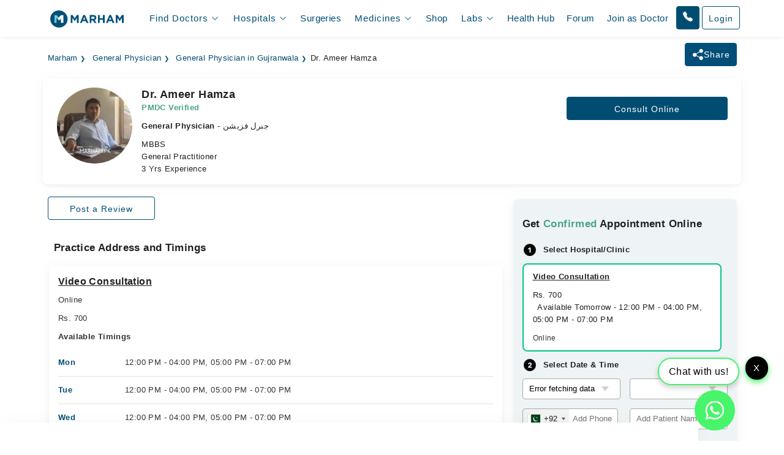

--- FILE ---
content_type: text/html; charset=UTF-8
request_url: https://www.marham.pk/online-consultation/general-physician/gujranwala/dr-ameer-hamza-36315
body_size: 42709
content:
<!DOCTYPE html>
<html dir="ltr" lang="en">
<head>

    <meta http-equiv="X-UA-Compatible" content="IE=edge"/>
    <title>Dr. Ameer Hamza - General Physician | Video Consultation | Marham</title>
    <meta name="viewport" content="width=device-width, initial-scale=1.0"/>
    <meta http-equiv="content-type" content="text/html; charset=utf-8"/>
    <link rel="preconnect" href="//www.google-analytics.com"/>
    <link rel="preconnect" href="//connect.facebook.net"/>
    <link rel="preconnect" href="https://static.marham.pk/"/>
    
    
    <link rel="dns-prefetch" href="//www.google-analytics.com"/>
    <link rel="dns-prefetch" href="//connect.facebook.net"/>
    <link rel="dns-prefetch" href="https://static.marham.pk/"/>
    
        <meta name="google-site-verification" content="THq7cH0As4Cs_zL57wfJpkubHI8FtJ1jgJbzTGTLY8Q"/>
    <meta name="p:domain_verify" content="c7434bf511da225584405ce02031314e"/> <!-- Pinterest -->
        <meta name="description" content="Dr. Ameer Hamza is a General Physician | Video Consultation . Call us to book appointment or consult online."/>
    <meta property="og:url" content="https://www.marham.pk/online-consultation/general-physician/gujranwala/dr-ameer-hamza-36315"/>
    <meta property="og:type" content="website"/>
    <meta property="og:title" content="Dr. Ameer Hamza - General Physician | Video Consultation | Marham"/>
    <meta property="og:description" content="Dr. Ameer Hamza is a General Physician | Video Consultation . Call us to book appointment or consult online."/>
    <meta property="og:image" content="https://static.marham.pk/assets/images/app-logo.png"/>
    <meta property="og:locale" content="en_PK"/>
    <meta property="og:site_name" content="www.marham.pk"/>
    <meta property="og:publisher" content="https://www.facebook.com/marham.pk"/>
    <meta name="msapplication-TileColor" content="#ffffff"/>
    <meta name="theme-color" content="#ffffff"/>
    <meta name="csrf-token" content="rg4NNwPrbyQTNA4ppne2UNjLk3EzUTwxJF4p8OlQ"/>
    <meta name="twitter:card" content="summary_large_image"/>
    <meta name="twitter:site" content="@marhampk"/>
    <meta name="twitter:creator" content="@marhampk"/>
    <meta name="twitter:title" content="Dr. Ameer Hamza - General Physician | Video Consultation | Marham"/>
    <meta name="twitter:description" content="Dr. Ameer Hamza is a General Physician | Video Consultation . Call us to book appointment or consult online."/>
    <meta name="twitter:country" content="PK"/>
    <meta name="twitter:image" content="https://static.marham.pk/assets/images/app-logo.png"/>
    <link rel="canonical" href="https://www.marham.pk/online-consultation/general-physician/gujranwala/dr-ameer-hamza-36315" />
        
    
    <style type="text/css">
        /*!
 * Bootstrap Grid v5.3.2 (https://getbootstrap.com/)
 * Copyright 2011-2023 The Bootstrap Authors
 * Licensed under MIT (https://github.com/twbs/bootstrap/blob/main/LICENSE)
 */
.container,
.container-fluid,
.container-xxl,
.container-xl,
.container-lg,
.container-md,
.container-sm {
  --bs-gutter-x: 1.5rem;
  --bs-gutter-y: 0;
  width: 100%;
  padding-right: calc(var(--bs-gutter-x) * 0.5);
  padding-left: calc(var(--bs-gutter-x) * 0.5);
  margin-right: auto;
  margin-left: auto;
}

@media (min-width: 576px) {
  .container-sm, .container {
    max-width: 540px;
  }
}
@media (min-width: 768px) {
  .container-md, .container-sm, .container {
    max-width: 720px;
  }
}
@media (min-width: 992px) {
  .container-lg, .container-md, .container-sm, .container {
    max-width: 960px;
  }
}
@media (min-width: 1200px) {
  .container-xl, .container-lg, .container-md, .container-sm, .container {
    max-width: 1140px;
  }
}
@media (min-width: 1400px) {
  .container-xxl, .container-xl, .container-lg, .container-md, .container-sm, .container {
    max-width: 1320px;
  }
}
:root {
  --bs-breakpoint-xs: 0;
  --bs-breakpoint-sm: 576px;
  --bs-breakpoint-md: 768px;
  --bs-breakpoint-lg: 992px;
  --bs-breakpoint-xl: 1200px;
  --bs-breakpoint-xxl: 1400px;
}

.row {
  --bs-gutter-x: 1.5rem;
  --bs-gutter-y: 0;
  display: flex;
  flex-wrap: wrap;
  margin-top: calc(-1 * var(--bs-gutter-y));
  margin-right: calc(-0.5 * var(--bs-gutter-x));
  margin-left: calc(-0.5 * var(--bs-gutter-x));
}
.row > * {
  box-sizing: border-box;
  flex-shrink: 0;
  width: 100%;
  max-width: 100%;
  padding-right: calc(var(--bs-gutter-x) * 0.5);
  padding-left: calc(var(--bs-gutter-x) * 0.5);
  margin-top: var(--bs-gutter-y);
}

.col {
  flex: 1 0 0%;
}

.row-cols-auto > * {
  flex: 0 0 auto;
  width: auto;
}

.row-cols-1 > * {
  flex: 0 0 auto;
  width: 100%;
}

.row-cols-2 > * {
  flex: 0 0 auto;
  width: 50%;
}

.row-cols-3 > * {
  flex: 0 0 auto;
  width: 33.33333333%;
}

.row-cols-4 > * {
  flex: 0 0 auto;
  width: 25%;
}

.row-cols-5 > * {
  flex: 0 0 auto;
  width: 20%;
}

.row-cols-6 > * {
  flex: 0 0 auto;
  width: 16.66666667%;
}

.col-auto {
  flex: 0 0 auto;
  width: auto;
}

.col-1 {
  flex: 0 0 auto;
  width: 8.33333333%;
}

.col-2 {
  flex: 0 0 auto;
  width: 16.66666667%;
}

.col-3 {
  flex: 0 0 auto;
  width: 25%;
}

.col-4 {
  flex: 0 0 auto;
  width: 33.33333333%;
}

.col-5 {
  flex: 0 0 auto;
  width: 41.66666667%;
}

.col-6 {
  flex: 0 0 auto;
  width: 50%;
}

.col-7 {
  flex: 0 0 auto;
  width: 58.33333333%;
}

.col-8 {
  flex: 0 0 auto;
  width: 66.66666667%;
}

.col-9 {
  flex: 0 0 auto;
  width: 75%;
}

.col-10 {
  flex: 0 0 auto;
  width: 83.33333333%;
}

.col-11 {
  flex: 0 0 auto;
  width: 91.66666667%;
}

.col-12 {
  flex: 0 0 auto;
  width: 100%;
}

.offset-1 {
  margin-left: 8.33333333%;
}

.offset-2 {
  margin-left: 16.66666667%;
}

.offset-3 {
  margin-left: 25%;
}

.offset-4 {
  margin-left: 33.33333333%;
}

.offset-5 {
  margin-left: 41.66666667%;
}

.offset-6 {
  margin-left: 50%;
}

.offset-7 {
  margin-left: 58.33333333%;
}

.offset-8 {
  margin-left: 66.66666667%;
}

.offset-9 {
  margin-left: 75%;
}

.offset-10 {
  margin-left: 83.33333333%;
}

.offset-11 {
  margin-left: 91.66666667%;
}



@media (min-width: 576px) {
  .col-sm {
    flex: 1 0 0%;
  }
  .row-cols-sm-auto > * {
    flex: 0 0 auto;
    width: auto;
  }
  .row-cols-sm-1 > * {
    flex: 0 0 auto;
    width: 100%;
  }
  .row-cols-sm-2 > * {
    flex: 0 0 auto;
    width: 50%;
  }
  .row-cols-sm-3 > * {
    flex: 0 0 auto;
    width: 33.33333333%;
  }
  .row-cols-sm-4 > * {
    flex: 0 0 auto;
    width: 25%;
  }
  .row-cols-sm-5 > * {
    flex: 0 0 auto;
    width: 20%;
  }
  .row-cols-sm-6 > * {
    flex: 0 0 auto;
    width: 16.66666667%;
  }
  .col-sm-auto {
    flex: 0 0 auto;
    width: auto;
  }
  .col-sm-1 {
    flex: 0 0 auto;
    width: 8.33333333%;
  }
  .col-sm-2 {
    flex: 0 0 auto;
    width: 16.66666667%;
  }
  .col-sm-3 {
    flex: 0 0 auto;
    width: 25%;
  }
  .col-sm-4 {
    flex: 0 0 auto;
    width: 33.33333333%;
  }
  .col-sm-5 {
    flex: 0 0 auto;
    width: 41.66666667%;
  }
  .col-sm-6 {
    flex: 0 0 auto;
    width: 50%;
  }
  .col-sm-7 {
    flex: 0 0 auto;
    width: 58.33333333%;
  }
  .col-sm-8 {
    flex: 0 0 auto;
    width: 66.66666667%;
  }
  .col-sm-9 {
    flex: 0 0 auto;
    width: 75%;
  }
  .col-sm-10 {
    flex: 0 0 auto;
    width: 83.33333333%;
  }
  .col-sm-11 {
    flex: 0 0 auto;
    width: 91.66666667%;
  }
  .col-sm-12 {
    flex: 0 0 auto;
    width: 100%;
  }
  .offset-sm-0 {
    margin-left: 0;
  }
  .offset-sm-1 {
    margin-left: 8.33333333%;
  }
  .offset-sm-2 {
    margin-left: 16.66666667%;
  }
  .offset-sm-3 {
    margin-left: 25%;
  }
  .offset-sm-4 {
    margin-left: 33.33333333%;
  }
  .offset-sm-5 {
    margin-left: 41.66666667%;
  }
  .offset-sm-6 {
    margin-left: 50%;
  }
  .offset-sm-7 {
    margin-left: 58.33333333%;
  }
  .offset-sm-8 {
    margin-left: 66.66666667%;
  }
  .offset-sm-9 {
    margin-left: 75%;
  }
  .offset-sm-10 {
    margin-left: 83.33333333%;
  }
  .offset-sm-11 {
    margin-left: 91.66666667%;
  }
}
@media (min-width: 768px) {
  .col-md {
    flex: 1 0 0%;
  }
  .row-cols-md-auto > * {
    flex: 0 0 auto;
    width: auto;
  }
  .row-cols-md-1 > * {
    flex: 0 0 auto;
    width: 100%;
  }
  .row-cols-md-2 > * {
    flex: 0 0 auto;
    width: 50%;
  }
  .row-cols-md-3 > * {
    flex: 0 0 auto;
    width: 33.33333333%;
  }
  .row-cols-md-4 > * {
    flex: 0 0 auto;
    width: 25%;
  }
  .row-cols-md-5 > * {
    flex: 0 0 auto;
    width: 20%;
  }
  .row-cols-md-6 > * {
    flex: 0 0 auto;
    width: 16.66666667%;
  }
  .col-md-auto {
    flex: 0 0 auto;
    width: auto;
  }
  .col-md-1 {
    flex: 0 0 auto;
    width: 8.33333333%;
  }
  .col-md-2 {
    flex: 0 0 auto;
    width: 16.66666667%;
  }
  .col-md-3 {
    flex: 0 0 auto;
    width: 25%;
  }
  .col-md-4 {
    flex: 0 0 auto;
    width: 33.33333333%;
  }
  .col-md-5 {
    flex: 0 0 auto;
    width: 41.66666667%;
  }
  .col-md-6 {
    flex: 0 0 auto;
    width: 50%;
  }
  .col-md-7 {
    flex: 0 0 auto;
    width: 58.33333333%;
  }
  .col-md-8 {
    flex: 0 0 auto;
    width: 66.66666667%;
  }
  .col-md-9 {
    flex: 0 0 auto;
    width: 75%;
  }
  .col-md-10 {
    flex: 0 0 auto;
    width: 83.33333333%;
  }
  .col-md-11 {
    flex: 0 0 auto;
    width: 91.66666667%;
  }
  .col-md-12 {
    flex: 0 0 auto;
    width: 100%;
  }
  .offset-md-0 {
    margin-left: 0;
  }
  .offset-md-1 {
    margin-left: 8.33333333%;
  }
  .offset-md-2 {
    margin-left: 16.66666667%;
  }
  .offset-md-3 {
    margin-left: 25%;
  }
  .offset-md-4 {
    margin-left: 33.33333333%;
  }
  .offset-md-5 {
    margin-left: 41.66666667%;
  }
  .offset-md-6 {
    margin-left: 50%;
  }
  .offset-md-7 {
    margin-left: 58.33333333%;
  }
  .offset-md-8 {
    margin-left: 66.66666667%;
  }
  .offset-md-9 {
    margin-left: 75%;
  }
  .offset-md-10 {
    margin-left: 83.33333333%;
  }
  .offset-md-11 {
    margin-left: 91.66666667%;
  }
  .g-md-0,
  .gx-md-0 {
    --bs-gutter-x: 0;
  }
  .g-md-0,
  .gy-md-0 {
    --bs-gutter-y: 0;
  }
  .g-md-1,
  .gx-md-1 {
    --bs-gutter-x: 0.25rem;
  }
  .g-md-1,
  .gy-md-1 {
    --bs-gutter-y: 0.25rem;
  }
  .g-md-2,
  .gx-md-2 {
    --bs-gutter-x: 0.5rem;
  }
  .g-md-2,
  .gy-md-2 {
    --bs-gutter-y: 0.5rem;
  }
  .g-md-3,
  .gx-md-3 {
    --bs-gutter-x: 1rem;
  }
  .g-md-3,
  .gy-md-3 {
    --bs-gutter-y: 1rem;
  }
  .g-md-4,
  .gx-md-4 {
    --bs-gutter-x: 1.5rem;
  }
  .g-md-4,
  .gy-md-4 {
    --bs-gutter-y: 1.5rem;
  }
  .g-md-5,
  .gx-md-5 {
    --bs-gutter-x: 3rem;
  }
  .g-md-5,
  .gy-md-5 {
    --bs-gutter-y: 3rem;
  }
}
@media (min-width: 992px) {
  .col-lg {
    flex: 1 0 0%;
  }
  .row-cols-lg-auto > * {
    flex: 0 0 auto;
    width: auto;
  }
  .row-cols-lg-1 > * {
    flex: 0 0 auto;
    width: 100%;
  }
  .row-cols-lg-2 > * {
    flex: 0 0 auto;
    width: 50%;
  }
  .row-cols-lg-3 > * {
    flex: 0 0 auto;
    width: 33.33333333%;
  }
  .row-cols-lg-4 > * {
    flex: 0 0 auto;
    width: 25%;
  }
  .row-cols-lg-5 > * {
    flex: 0 0 auto;
    width: 20%;
  }
  .row-cols-lg-6 > * {
    flex: 0 0 auto;
    width: 16.66666667%;
  }
  .col-lg-auto {
    flex: 0 0 auto;
    width: auto;
  }
  .col-lg-1 {
    flex: 0 0 auto;
    width: 8.33333333%;
  }
  .col-lg-2 {
    flex: 0 0 auto;
    width: 16.66666667%;
  }
  .col-lg-3 {
    flex: 0 0 auto;
    width: 25%;
  }
  .col-lg-4 {
    flex: 0 0 auto;
    width: 33.33333333%;
  }
  .col-lg-5 {
    flex: 0 0 auto;
    width: 41.66666667%;
  }
  .col-lg-6 {
    flex: 0 0 auto;
    width: 50%;
  }
  .col-lg-7 {
    flex: 0 0 auto;
    width: 58.33333333%;
  }
  .col-lg-8 {
    flex: 0 0 auto;
    width: 66.66666667%;
  }
  .col-lg-9 {
    flex: 0 0 auto;
    width: 75%;
  }
  .col-lg-10 {
    flex: 0 0 auto;
    width: 83.33333333%;
  }
  .col-lg-11 {
    flex: 0 0 auto;
    width: 91.66666667%;
  }
  .col-lg-12 {
    flex: 0 0 auto;
    width: 100%;
  }
  .offset-lg-0 {
    margin-left: 0;
  }
  .offset-lg-1 {
    margin-left: 8.33333333%;
  }
  .offset-lg-2 {
    margin-left: 16.66666667%;
  }
  .offset-lg-3 {
    margin-left: 25%;
  }
  .offset-lg-4 {
    margin-left: 33.33333333%;
  }
  .offset-lg-5 {
    margin-left: 41.66666667%;
  }
  .offset-lg-6 {
    margin-left: 50%;
  }
  .offset-lg-7 {
    margin-left: 58.33333333%;
  }
  .offset-lg-8 {
    margin-left: 66.66666667%;
  }
  .offset-lg-9 {
    margin-left: 75%;
  }
  .offset-lg-10 {
    margin-left: 83.33333333%;
  }
  .offset-lg-11 {
    margin-left: 91.66666667%;
  }
  .g-lg-0,
  .gx-lg-0 {
    --bs-gutter-x: 0;
  }
  .g-lg-0,
  .gy-lg-0 {
    --bs-gutter-y: 0;
  }
  .g-lg-1,
  .gx-lg-1 {
    --bs-gutter-x: 0.25rem;
  }
  .g-lg-1,
  .gy-lg-1 {
    --bs-gutter-y: 0.25rem;
  }
  .g-lg-2,
  .gx-lg-2 {
    --bs-gutter-x: 0.5rem;
  }
  .g-lg-2,
  .gy-lg-2 {
    --bs-gutter-y: 0.5rem;
  }
  .g-lg-3,
  .gx-lg-3 {
    --bs-gutter-x: 1rem;
  }
  .g-lg-3,
  .gy-lg-3 {
    --bs-gutter-y: 1rem;
  }
  .g-lg-4,
  .gx-lg-4 {
    --bs-gutter-x: 1.5rem;
  }
  .g-lg-4,
  .gy-lg-4 {
    --bs-gutter-y: 1.5rem;
  }
  .g-lg-5,
  .gx-lg-5 {
    --bs-gutter-x: 3rem;
  }
  .g-lg-5,
  .gy-lg-5 {
    --bs-gutter-y: 3rem;
  }
}
@media (min-width: 1200px) {
  .col-xl {
    flex: 1 0 0%;
  }
  .row-cols-xl-auto > * {
    flex: 0 0 auto;
    width: auto;
  }
  .row-cols-xl-1 > * {
    flex: 0 0 auto;
    width: 100%;
  }
  .row-cols-xl-2 > * {
    flex: 0 0 auto;
    width: 50%;
  }
  .row-cols-xl-3 > * {
    flex: 0 0 auto;
    width: 33.33333333%;
  }
  .row-cols-xl-4 > * {
    flex: 0 0 auto;
    width: 25%;
  }
  .row-cols-xl-5 > * {
    flex: 0 0 auto;
    width: 20%;
  }
  .row-cols-xl-6 > * {
    flex: 0 0 auto;
    width: 16.66666667%;
  }
  .col-xl-auto {
    flex: 0 0 auto;
    width: auto;
  }
  .col-xl-1 {
    flex: 0 0 auto;
    width: 8.33333333%;
  }
  .col-xl-2 {
    flex: 0 0 auto;
    width: 16.66666667%;
  }
  .col-xl-3 {
    flex: 0 0 auto;
    width: 25%;
  }
  .col-xl-4 {
    flex: 0 0 auto;
    width: 33.33333333%;
  }
  .col-xl-5 {
    flex: 0 0 auto;
    width: 41.66666667%;
  }
  .col-xl-6 {
    flex: 0 0 auto;
    width: 50%;
  }
  .col-xl-7 {
    flex: 0 0 auto;
    width: 58.33333333%;
  }
  .col-xl-8 {
    flex: 0 0 auto;
    width: 66.66666667%;
  }
  .col-xl-9 {
    flex: 0 0 auto;
    width: 75%;
  }
  .col-xl-10 {
    flex: 0 0 auto;
    width: 83.33333333%;
  }
  .col-xl-11 {
    flex: 0 0 auto;
    width: 91.66666667%;
  }
  .col-xl-12 {
    flex: 0 0 auto;
    width: 100%;
  }
  .offset-xl-0 {
    margin-left: 0;
  }
  .offset-xl-1 {
    margin-left: 8.33333333%;
  }
  .offset-xl-2 {
    margin-left: 16.66666667%;
  }
  .offset-xl-3 {
    margin-left: 25%;
  }
  .offset-xl-4 {
    margin-left: 33.33333333%;
  }
  .offset-xl-5 {
    margin-left: 41.66666667%;
  }
  .offset-xl-6 {
    margin-left: 50%;
  }
  .offset-xl-7 {
    margin-left: 58.33333333%;
  }
  .offset-xl-8 {
    margin-left: 66.66666667%;
  }
  .offset-xl-9 {
    margin-left: 75%;
  }
  .offset-xl-10 {
    margin-left: 83.33333333%;
  }
  .offset-xl-11 {
    margin-left: 91.66666667%;
  }
  .g-xl-0,
  .gx-xl-0 {
    --bs-gutter-x: 0;
  }
  .g-xl-0,
  .gy-xl-0 {
    --bs-gutter-y: 0;
  }
  .g-xl-1,
  .gx-xl-1 {
    --bs-gutter-x: 0.25rem;
  }
  .g-xl-1,
  .gy-xl-1 {
    --bs-gutter-y: 0.25rem;
  }
  .g-xl-2,
  .gx-xl-2 {
    --bs-gutter-x: 0.5rem;
  }
  .g-xl-2,
  .gy-xl-2 {
    --bs-gutter-y: 0.5rem;
  }
  .g-xl-3,
  .gx-xl-3 {
    --bs-gutter-x: 1rem;
  }
  .g-xl-3,
  .gy-xl-3 {
    --bs-gutter-y: 1rem;
  }
  .g-xl-4,
  .gx-xl-4 {
    --bs-gutter-x: 1.5rem;
  }
  .g-xl-4,
  .gy-xl-4 {
    --bs-gutter-y: 1.5rem;
  }
  .g-xl-5,
  .gx-xl-5 {
    --bs-gutter-x: 3rem;
  }
  .g-xl-5,
  .gy-xl-5 {
    --bs-gutter-y: 3rem;
  }
}
@media (min-width: 1400px) {
  .col-xxl {
    flex: 1 0 0%;
  }
  .row-cols-xxl-auto > * {
    flex: 0 0 auto;
    width: auto;
  }
  .row-cols-xxl-1 > * {
    flex: 0 0 auto;
    width: 100%;
  }
  .row-cols-xxl-2 > * {
    flex: 0 0 auto;
    width: 50%;
  }
  .row-cols-xxl-3 > * {
    flex: 0 0 auto;
    width: 33.33333333%;
  }
  .row-cols-xxl-4 > * {
    flex: 0 0 auto;
    width: 25%;
  }
  .row-cols-xxl-5 > * {
    flex: 0 0 auto;
    width: 20%;
  }
  .row-cols-xxl-6 > * {
    flex: 0 0 auto;
    width: 16.66666667%;
  }
  .col-xxl-auto {
    flex: 0 0 auto;
    width: auto;
  }
  .col-xxl-1 {
    flex: 0 0 auto;
    width: 8.33333333%;
  }
  .col-xxl-2 {
    flex: 0 0 auto;
    width: 16.66666667%;
  }
  .col-xxl-3 {
    flex: 0 0 auto;
    width: 25%;
  }
  .col-xxl-4 {
    flex: 0 0 auto;
    width: 33.33333333%;
  }
  .col-xxl-5 {
    flex: 0 0 auto;
    width: 41.66666667%;
  }
  .col-xxl-6 {
    flex: 0 0 auto;
    width: 50%;
  }
  .col-xxl-7 {
    flex: 0 0 auto;
    width: 58.33333333%;
  }
  .col-xxl-8 {
    flex: 0 0 auto;
    width: 66.66666667%;
  }
  .col-xxl-9 {
    flex: 0 0 auto;
    width: 75%;
  }
  .col-xxl-10 {
    flex: 0 0 auto;
    width: 83.33333333%;
  }
  .col-xxl-11 {
    flex: 0 0 auto;
    width: 91.66666667%;
  }
  .col-xxl-12 {
    flex: 0 0 auto;
    width: 100%;
  }
  .offset-xxl-0 {
    margin-left: 0;
  }
  .offset-xxl-1 {
    margin-left: 8.33333333%;
  }
  .offset-xxl-2 {
    margin-left: 16.66666667%;
  }
  .offset-xxl-3 {
    margin-left: 25%;
  }
  .offset-xxl-4 {
    margin-left: 33.33333333%;
  }
  .offset-xxl-5 {
    margin-left: 41.66666667%;
  }
  .offset-xxl-6 {
    margin-left: 50%;
  }
  .offset-xxl-7 {
    margin-left: 58.33333333%;
  }
  .offset-xxl-8 {
    margin-left: 66.66666667%;
  }
  .offset-xxl-9 {
    margin-left: 75%;
  }
  .offset-xxl-10 {
    margin-left: 83.33333333%;
  }
  .offset-xxl-11 {
    margin-left: 91.66666667%;
  }
  .g-xxl-0,
  .gx-xxl-0 {
    --bs-gutter-x: 0;
  }
  .g-xxl-0,
  .gy-xxl-0 {
    --bs-gutter-y: 0;
  }
  .g-xxl-1,
  .gx-xxl-1 {
    --bs-gutter-x: 0.25rem;
  }
  .g-xxl-1,
  .gy-xxl-1 {
    --bs-gutter-y: 0.25rem;
  }
  .g-xxl-2,
  .gx-xxl-2 {
    --bs-gutter-x: 0.5rem;
  }
  .g-xxl-2,
  .gy-xxl-2 {
    --bs-gutter-y: 0.5rem;
  }
  .g-xxl-3,
  .gx-xxl-3 {
    --bs-gutter-x: 1rem;
  }
  .g-xxl-3,
  .gy-xxl-3 {
    --bs-gutter-y: 1rem;
  }
  .g-xxl-4,
  .gx-xxl-4 {
    --bs-gutter-x: 1.5rem;
  }
  .g-xxl-4,
  .gy-xxl-4 {
    --bs-gutter-y: 1.5rem;
  }
  .g-xxl-5,
  .gx-xxl-5 {
    --bs-gutter-x: 3rem;
  }
  .g-xxl-5,
  .gy-xxl-5 {
    --bs-gutter-y: 3rem;
  }
}
.d-inline {
  display: inline !important;
}

.d-inline-block {
  display: inline-block !important;
}

.d-block {
  display: block !important;
}

.d-grid {
  display: grid !important;
}

.d-inline-grid {
  display: inline-grid !important;
}

.d-table {
  display: table !important;
}

.d-table-row {
  display: table-row !important;
}

.d-table-cell {
  display: table-cell !important;
}

.d-flex {
  display: flex !important;
}

.d-inline-flex {
  display: inline-flex !important;
}

.d-none {
  display: none !important;
}

.flex-fill {
  flex: 1 1 auto !important;
}

.flex-row {
  flex-direction: row !important;
}

.flex-column {
  flex-direction: column !important;
}

.flex-row-reverse {
  flex-direction: row-reverse !important;
}

.flex-column-reverse {
  flex-direction: column-reverse !important;
}

.flex-grow-0 {
  flex-grow: 0 !important;
}

.flex-grow-1 {
  flex-grow: 1 !important;
}

.flex-shrink-0 {
  flex-shrink: 0 !important;
}

.flex-shrink-1 {
  flex-shrink: 1 !important;
}

.flex-wrap {
  flex-wrap: wrap !important;
}

.flex-nowrap {
  flex-wrap: nowrap !important;
}

.flex-wrap-reverse {
  flex-wrap: wrap-reverse !important;
}

.justify-content-start {
  justify-content: flex-start !important;
}

.justify-content-end {
  justify-content: flex-end !important;
}

.justify-content-center {
  justify-content: center !important;
}

.justify-content-between {
  justify-content: space-between !important;
}

.justify-content-around {
  justify-content: space-around !important;
}

.justify-content-evenly {
  justify-content: space-evenly !important;
}

.align-items-start {
  align-items: flex-start !important;
}

.align-items-end {
  align-items: flex-end !important;
}

.align-items-center {
  align-items: center !important;
}

.align-items-baseline {
  align-items: baseline !important;
}

.align-items-stretch {
  align-items: stretch !important;
}

.align-content-start {
  align-content: flex-start !important;
}

.align-content-end {
  align-content: flex-end !important;
}

.align-content-center {
  align-content: center !important;
}

.align-content-between {
  align-content: space-between !important;
}

.align-content-around {
  align-content: space-around !important;
}

.align-content-stretch {
  align-content: stretch !important;
}

.align-self-auto {
  align-self: auto !important;
}

.align-self-start {
  align-self: flex-start !important;
}

.align-self-end {
  align-self: flex-end !important;
}

.align-self-center {
  align-self: center !important;
}

.align-self-baseline {
  align-self: baseline !important;
}

.align-self-stretch {
  align-self: stretch !important;
}

.order-first {
  order: -1 !important;
}

.order-0 {
  order: 0 !important;
}

.order-1 {
  order: 1 !important;
}

.order-2 {
  order: 2 !important;
}

.order-3 {
  order: 3 !important;
}

.order-4 {
  order: 4 !important;
}

.order-5 {
  order: 5 !important;
}

.order-last {
  order: 6 !important;
}



@media (min-width: 576px) {
  .d-sm-inline {
    display: inline !important;
  }
  .d-sm-inline-block {
    display: inline-block !important;
  }
  .d-sm-block {
    display: block !important;
  }
  .d-sm-grid {
    display: grid !important;
  }
  .d-sm-inline-grid {
    display: inline-grid !important;
  }
  .d-sm-table {
    display: table !important;
  }
  .d-sm-table-row {
    display: table-row !important;
  }
  .d-sm-table-cell {
    display: table-cell !important;
  }
  .d-sm-flex {
    display: flex !important;
  }
  .d-sm-inline-flex {
    display: inline-flex !important;
  }
  .d-sm-none {
    display: none !important;
  }
  .flex-sm-fill {
    flex: 1 1 auto !important;
  }
  .flex-sm-row {
    flex-direction: row !important;
  }
  .flex-sm-column {
    flex-direction: column !important;
  }
  .flex-sm-row-reverse {
    flex-direction: row-reverse !important;
  }
  .flex-sm-column-reverse {
    flex-direction: column-reverse !important;
  }
  .flex-sm-grow-0 {
    flex-grow: 0 !important;
  }
  .flex-sm-grow-1 {
    flex-grow: 1 !important;
  }
  .flex-sm-shrink-0 {
    flex-shrink: 0 !important;
  }
  .flex-sm-shrink-1 {
    flex-shrink: 1 !important;
  }
  .flex-sm-wrap {
    flex-wrap: wrap !important;
  }
  .flex-sm-nowrap {
    flex-wrap: nowrap !important;
  }
  .flex-sm-wrap-reverse {
    flex-wrap: wrap-reverse !important;
  }
  .justify-content-sm-start {
    justify-content: flex-start !important;
  }
  .justify-content-sm-end {
    justify-content: flex-end !important;
  }
  .justify-content-sm-center {
    justify-content: center !important;
  }
  .justify-content-sm-between {
    justify-content: space-between !important;
  }
  .justify-content-sm-around {
    justify-content: space-around !important;
  }
  .justify-content-sm-evenly {
    justify-content: space-evenly !important;
  }
  .align-items-sm-start {
    align-items: flex-start !important;
  }
  .align-items-sm-end {
    align-items: flex-end !important;
  }
  .align-items-sm-center {
    align-items: center !important;
  }
  .align-items-sm-baseline {
    align-items: baseline !important;
  }
  .align-items-sm-stretch {
    align-items: stretch !important;
  }
  .align-content-sm-start {
    align-content: flex-start !important;
  }
  .align-content-sm-end {
    align-content: flex-end !important;
  }
  .align-content-sm-center {
    align-content: center !important;
  }
  .align-content-sm-between {
    align-content: space-between !important;
  }
  .align-content-sm-around {
    align-content: space-around !important;
  }
  .align-content-sm-stretch {
    align-content: stretch !important;
  }
  .align-self-sm-auto {
    align-self: auto !important;
  }
  .align-self-sm-start {
    align-self: flex-start !important;
  }
  .align-self-sm-end {
    align-self: flex-end !important;
  }
  .align-self-sm-center {
    align-self: center !important;
  }
  .align-self-sm-baseline {
    align-self: baseline !important;
  }
  .align-self-sm-stretch {
    align-self: stretch !important;
  }
  .order-sm-first {
    order: -1 !important;
  }
  .order-sm-0 {
    order: 0 !important;
  }
  .order-sm-1 {
    order: 1 !important;
  }
  .order-sm-2 {
    order: 2 !important;
  }
  .order-sm-3 {
    order: 3 !important;
  }
  .order-sm-4 {
    order: 4 !important;
  }
  .order-sm-5 {
    order: 5 !important;
  }
  .order-sm-last {
    order: 6 !important;
  }
}
@media (min-width: 768px) {
  .d-md-inline {
    display: inline !important;
  }
  .d-md-inline-block {
    display: inline-block !important;
  }
  .d-md-block {
    display: block !important;
  }
  .d-md-grid {
    display: grid !important;
  }
  .d-md-inline-grid {
    display: inline-grid !important;
  }
  .d-md-table {
    display: table !important;
  }
  .d-md-table-row {
    display: table-row !important;
  }
  .d-md-table-cell {
    display: table-cell !important;
  }
  .d-md-flex {
    display: flex !important;
  }
  .d-md-inline-flex {
    display: inline-flex !important;
  }
  .d-md-none {
    display: none !important;
  }
  .flex-md-fill {
    flex: 1 1 auto !important;
  }
  .flex-md-row {
    flex-direction: row !important;
  }
  .flex-md-column {
    flex-direction: column !important;
  }
  .flex-md-row-reverse {
    flex-direction: row-reverse !important;
  }
  .flex-md-column-reverse {
    flex-direction: column-reverse !important;
  }
  .flex-md-grow-0 {
    flex-grow: 0 !important;
  }
  .flex-md-grow-1 {
    flex-grow: 1 !important;
  }
  .flex-md-shrink-0 {
    flex-shrink: 0 !important;
  }
  .flex-md-shrink-1 {
    flex-shrink: 1 !important;
  }
  .flex-md-wrap {
    flex-wrap: wrap !important;
  }
  .flex-md-nowrap {
    flex-wrap: nowrap !important;
  }
  .flex-md-wrap-reverse {
    flex-wrap: wrap-reverse !important;
  }
  .justify-content-md-start {
    justify-content: flex-start !important;
  }
  .justify-content-md-end {
    justify-content: flex-end !important;
  }
  .justify-content-md-center {
    justify-content: center !important;
  }
  .justify-content-md-between {
    justify-content: space-between !important;
  }
  .justify-content-md-around {
    justify-content: space-around !important;
  }
  .justify-content-md-evenly {
    justify-content: space-evenly !important;
  }
  .align-items-md-start {
    align-items: flex-start !important;
  }
  .align-items-md-end {
    align-items: flex-end !important;
  }
  .align-items-md-center {
    align-items: center !important;
  }
  .align-items-md-baseline {
    align-items: baseline !important;
  }
  .align-items-md-stretch {
    align-items: stretch !important;
  }
  .align-content-md-start {
    align-content: flex-start !important;
  }
  .align-content-md-end {
    align-content: flex-end !important;
  }
  .align-content-md-center {
    align-content: center !important;
  }
  .align-content-md-between {
    align-content: space-between !important;
  }
  .align-content-md-around {
    align-content: space-around !important;
  }
  .align-content-md-stretch {
    align-content: stretch !important;
  }
  .align-self-md-auto {
    align-self: auto !important;
  }
  .align-self-md-start {
    align-self: flex-start !important;
  }
  .align-self-md-end {
    align-self: flex-end !important;
  }
  .align-self-md-center {
    align-self: center !important;
  }
  .align-self-md-baseline {
    align-self: baseline !important;
  }
  .align-self-md-stretch {
    align-self: stretch !important;
  }
  .order-md-first {
    order: -1 !important;
  }
  .order-md-0 {
    order: 0 !important;
  }
  .order-md-1 {
    order: 1 !important;
  }
  .order-md-2 {
    order: 2 !important;
  }
  .order-md-3 {
    order: 3 !important;
  }
  .order-md-4 {
    order: 4 !important;
  }
  .order-md-5 {
    order: 5 !important;
  }
  .order-md-last {
    order: 6 !important;
  }
}
  
@media (min-width: 992px) {
  .d-lg-inline {
    display: inline !important;
  }
  .d-lg-inline-block {
    display: inline-block !important;
  }
  .d-lg-block {
    display: block !important;
  }
  .d-lg-grid {
    display: grid !important;
  }
  .d-lg-inline-grid {
    display: inline-grid !important;
  }
  .d-lg-table {
    display: table !important;
  }
  .d-lg-table-row {
    display: table-row !important;
  }
  .d-lg-table-cell {
    display: table-cell !important;
  }
  .d-lg-flex {
    display: flex !important;
  }
  .d-lg-inline-flex {
    display: inline-flex !important;
  }
  .d-lg-none {
    display: none !important;
  }
  .flex-lg-fill {
    flex: 1 1 auto !important;
  }
  .flex-lg-row {
    flex-direction: row !important;
  }
  .flex-lg-column {
    flex-direction: column !important;
  }
  .flex-lg-row-reverse {
    flex-direction: row-reverse !important;
  }
  .flex-lg-column-reverse {
    flex-direction: column-reverse !important;
  }
  .flex-lg-grow-0 {
    flex-grow: 0 !important;
  }
  .flex-lg-grow-1 {
    flex-grow: 1 !important;
  }
  .flex-lg-shrink-0 {
    flex-shrink: 0 !important;
  }
  .flex-lg-shrink-1 {
    flex-shrink: 1 !important;
  }
  .flex-lg-wrap {
    flex-wrap: wrap !important;
  }
  .flex-lg-nowrap {
    flex-wrap: nowrap !important;
  }
  .flex-lg-wrap-reverse {
    flex-wrap: wrap-reverse !important;
  }
  .justify-content-lg-start {
    justify-content: flex-start !important;
  }
  .justify-content-lg-end {
    justify-content: flex-end !important;
  }
  .justify-content-lg-center {
    justify-content: center !important;
  }
  .justify-content-lg-between {
    justify-content: space-between !important;
  }
  .justify-content-lg-around {
    justify-content: space-around !important;
  }
  .justify-content-lg-evenly {
    justify-content: space-evenly !important;
  }
  .align-items-lg-start {
    align-items: flex-start !important;
  }
  .align-items-lg-end {
    align-items: flex-end !important;
  }
  .align-items-lg-center {
    align-items: center !important;
  }
  .align-items-lg-baseline {
    align-items: baseline !important;
  }
  .align-items-lg-stretch {
    align-items: stretch !important;
  }
  .align-content-lg-start {
    align-content: flex-start !important;
  }
  .align-content-lg-end {
    align-content: flex-end !important;
  }
  .align-content-lg-center {
    align-content: center !important;
  }
  .align-content-lg-between {
    align-content: space-between !important;
  }
  .align-content-lg-around {
    align-content: space-around !important;
  }
  .align-content-lg-stretch {
    align-content: stretch !important;
  }
  .align-self-lg-auto {
    align-self: auto !important;
  }
  .align-self-lg-start {
    align-self: flex-start !important;
  }
  .align-self-lg-end {
    align-self: flex-end !important;
  }
  .align-self-lg-center {
    align-self: center !important;
  }
  .align-self-lg-baseline {
    align-self: baseline !important;
  }
  .align-self-lg-stretch {
    align-self: stretch !important;
  }
  .order-lg-first {
    order: -1 !important;
  }
  .order-lg-0 {
    order: 0 !important;
  }
  .order-lg-1 {
    order: 1 !important;
  }
  .order-lg-2 {
    order: 2 !important;
  }
  .order-lg-3 {
    order: 3 !important;
  }
  .order-lg-4 {
    order: 4 !important;
  }
  .order-lg-5 {
    order: 5 !important;
  }
  .order-lg-last {
    order: 6 !important;
  }
}
@media (min-width: 1200px) {
  .d-xl-inline {
    display: inline !important;
  }
  .d-xl-inline-block {
    display: inline-block !important;
  }
  .d-xl-block {
    display: block !important;
  }
  .d-xl-grid {
    display: grid !important;
  }
  .d-xl-inline-grid {
    display: inline-grid !important;
  }
  .d-xl-table {
    display: table !important;
  }
  .d-xl-table-row {
    display: table-row !important;
  }
  .d-xl-table-cell {
    display: table-cell !important;
  }
  .d-xl-flex {
    display: flex !important;
  }
  .d-xl-inline-flex {
    display: inline-flex !important;
  }
  .d-xl-none {
    display: none !important;
  }
  .flex-xl-fill {
    flex: 1 1 auto !important;
  }
  .flex-xl-row {
    flex-direction: row !important;
  }
  .flex-xl-column {
    flex-direction: column !important;
  }
  .flex-xl-row-reverse {
    flex-direction: row-reverse !important;
  }
  .flex-xl-column-reverse {
    flex-direction: column-reverse !important;
  }
  .flex-xl-grow-0 {
    flex-grow: 0 !important;
  }
  .flex-xl-grow-1 {
    flex-grow: 1 !important;
  }
  .flex-xl-shrink-0 {
    flex-shrink: 0 !important;
  }
  .flex-xl-shrink-1 {
    flex-shrink: 1 !important;
  }
  .flex-xl-wrap {
    flex-wrap: wrap !important;
  }
  .flex-xl-nowrap {
    flex-wrap: nowrap !important;
  }
  .flex-xl-wrap-reverse {
    flex-wrap: wrap-reverse !important;
  }
  .justify-content-xl-start {
    justify-content: flex-start !important;
  }
  .justify-content-xl-end {
    justify-content: flex-end !important;
  }
  .justify-content-xl-center {
    justify-content: center !important;
  }
  .justify-content-xl-between {
    justify-content: space-between !important;
  }
  .justify-content-xl-around {
    justify-content: space-around !important;
  }
  .justify-content-xl-evenly {
    justify-content: space-evenly !important;
  }
  .align-items-xl-start {
    align-items: flex-start !important;
  }
  .align-items-xl-end {
    align-items: flex-end !important;
  }
  .align-items-xl-center {
    align-items: center !important;
  }
  .align-items-xl-baseline {
    align-items: baseline !important;
  }
  .align-items-xl-stretch {
    align-items: stretch !important;
  }
  .align-content-xl-start {
    align-content: flex-start !important;
  }
  .align-content-xl-end {
    align-content: flex-end !important;
  }
  .align-content-xl-center {
    align-content: center !important;
  }
  .align-content-xl-between {
    align-content: space-between !important;
  }
  .align-content-xl-around {
    align-content: space-around !important;
  }
  .align-content-xl-stretch {
    align-content: stretch !important;
  }
  .align-self-xl-auto {
    align-self: auto !important;
  }
  .align-self-xl-start {
    align-self: flex-start !important;
  }
  .align-self-xl-end {
    align-self: flex-end !important;
  }
  .align-self-xl-center {
    align-self: center !important;
  }
  .align-self-xl-baseline {
    align-self: baseline !important;
  }
  .align-self-xl-stretch {
    align-self: stretch !important;
  }
  .order-xl-first {
    order: -1 !important;
  }
  .order-xl-0 {
    order: 0 !important;
  }
  .order-xl-1 {
    order: 1 !important;
  }
  .order-xl-2 {
    order: 2 !important;
  }
  .order-xl-3 {
    order: 3 !important;
  }
  .order-xl-4 {
    order: 4 !important;
  }
  .order-xl-5 {
    order: 5 !important;
  }
  .order-xl-last {
    order: 6 !important;
  }
}
@media (min-width: 1400px) {
  .d-xxl-inline {
    display: inline !important;
  }
  .d-xxl-inline-block {
    display: inline-block !important;
  }
  .d-xxl-block {
    display: block !important;
  }
  .d-xxl-grid {
    display: grid !important;
  }
  .d-xxl-inline-grid {
    display: inline-grid !important;
  }
  .d-xxl-table {
    display: table !important;
  }
  .d-xxl-table-row {
    display: table-row !important;
  }
  .d-xxl-table-cell {
    display: table-cell !important;
  }
  .d-xxl-flex {
    display: flex !important;
  }
  .d-xxl-inline-flex {
    display: inline-flex !important;
  }
  .d-xxl-none {
    display: none !important;
  }
  .flex-xxl-fill {
    flex: 1 1 auto !important;
  }
  .flex-xxl-row {
    flex-direction: row !important;
  }
  .flex-xxl-column {
    flex-direction: column !important;
  }
  .flex-xxl-row-reverse {
    flex-direction: row-reverse !important;
  }
  .flex-xxl-column-reverse {
    flex-direction: column-reverse !important;
  }
  .flex-xxl-grow-0 {
    flex-grow: 0 !important;
  }
  .flex-xxl-grow-1 {
    flex-grow: 1 !important;
  }
  .flex-xxl-shrink-0 {
    flex-shrink: 0 !important;
  }
  .flex-xxl-shrink-1 {
    flex-shrink: 1 !important;
  }
  .flex-xxl-wrap {
    flex-wrap: wrap !important;
  }
  .flex-xxl-nowrap {
    flex-wrap: nowrap !important;
  }
  .flex-xxl-wrap-reverse {
    flex-wrap: wrap-reverse !important;
  }
  .justify-content-xxl-start {
    justify-content: flex-start !important;
  }
  .justify-content-xxl-end {
    justify-content: flex-end !important;
  }
  .justify-content-xxl-center {
    justify-content: center !important;
  }
  .justify-content-xxl-between {
    justify-content: space-between !important;
  }
  .justify-content-xxl-around {
    justify-content: space-around !important;
  }
  .justify-content-xxl-evenly {
    justify-content: space-evenly !important;
  }
  .align-items-xxl-start {
    align-items: flex-start !important;
  }
  .align-items-xxl-end {
    align-items: flex-end !important;
  }
  .align-items-xxl-center {
    align-items: center !important;
  }
  .align-items-xxl-baseline {
    align-items: baseline !important;
  }
  .align-items-xxl-stretch {
    align-items: stretch !important;
  }
  .align-content-xxl-start {
    align-content: flex-start !important;
  }
  .align-content-xxl-end {
    align-content: flex-end !important;
  }
  .align-content-xxl-center {
    align-content: center !important;
  }
  .align-content-xxl-between {
    align-content: space-between !important;
  }
  .align-content-xxl-around {
    align-content: space-around !important;
  }
  .align-content-xxl-stretch {
    align-content: stretch !important;
  }
  .align-self-xxl-auto {
    align-self: auto !important;
  }
  .align-self-xxl-start {
    align-self: flex-start !important;
  }
  .align-self-xxl-end {
    align-self: flex-end !important;
  }
  .align-self-xxl-center {
    align-self: center !important;
  }
  .align-self-xxl-baseline {
    align-self: baseline !important;
  }
  .align-self-xxl-stretch {
    align-self: stretch !important;
  }
  .order-xxl-first {
    order: -1 !important;
  }
  .order-xxl-0 {
    order: 0 !important;
  }
  .order-xxl-1 {
    order: 1 !important;
  }
  .order-xxl-2 {
    order: 2 !important;
  }
  .order-xxl-3 {
    order: 3 !important;
  }
  .order-xxl-4 {
    order: 4 !important;
  }
  .order-xxl-5 {
    order: 5 !important;
  }
  .order-xxl-last {
    order: 6 !important;
  }
}

/* Padding Top */
.pt-0 {
  padding-top: 0px;
}

.pt-1 {
  padding-top: 1px;
}

.pt-2 {
  padding-top: 2px;
}

.pt-3 {
  padding-top: 3px;
}

.pt-4 {
  padding-top: 4px;
}

.pt-5 {
  padding-top: 5px;
}

.pt-6 {
  padding-top: 6px;
}

.pt-7 {
  padding-top: 7px;
}

.pt-8 {
  padding-top: 8px;
}

.pt-9 {
  padding-top: 9px;
}


/* Padding Bottom */
.pb-0 {
  padding-bottom: 0px;
}

.pb-1 {
  padding-bottom: 1px;
}

.pb-2 {
  padding-bottom: 2px;
}

.pb-3 {
  padding-bottom: 3px;
}

.pb-4 {
  padding-bottom: 4px;
}

.pb-5 {
  padding-bottom: 5px;
}

.pb-6 {
  padding-bottom: 6px;
}

.pb-7 {
  padding-bottom: 7px;
}

.pb-8 {
  padding-bottom: 8px;
}

.pb-9 {
  padding-bottom: 9px;
}


/* Padding Left */
.pl-1 {
  padding-left: 1px;
}

.pl-2 {
  padding-left: 2px;
}

.pl-3 {
  padding-left: 3px;
}

.pl-4 {
  padding-left: 4px;
}

.pl-5 {
  padding-left: 5px;
}

.pl-6 {
  padding-left: 6px;
}

.pl-7 {
  padding-left: 7px;
}

.pl-8 {
  padding-left: 8px;
}

.pl-9 {
  padding-left: 9px;
}


/* Padding Right */
.pr-1 {
  padding-right: 1px;
}

.pr-2 {
  padding-right: 2px;
}

.pr-3 {
  padding-right: 3px;
}

.pr-4 {
  padding-right: 4px;
}

.pr-5 {
  padding-right: 5px;
}

.pr-6 {
  padding-right: 6px;
}

.pr-7 {
  padding-right: 7px;
}

.pr-8 {
  padding-right: 8px;
}

.pr-9 {
  padding-right: 9px;
}

.pr-10 {
  padding-right: 10px;
}


/* Padding All Sides */
.p-0 {
  padding: 0px;
}

.p-1 {
  padding: 1px;
}

.p-2 {
  padding: 2px;
}

.p-3 {
  padding: 3px;
}

.p-4 {
  padding: 4px;
}

.p-5 {
  padding: 5px;
}

.p-6 {
  padding: 6px;
}

.p-7 {
  padding: 7px;
}

.p-8 {
  padding: 8px;
}

.p-9 {
  padding: 9px;
}

.p-10 {
  padding: 10px;
}

.mt-0 {
  margin-top: 0px;
}

.mt-1 {
  margin-top: 1px;
}

.mt-2 {
  margin-top: 2px;
}

.mt-3 {
  margin-top: 3px;
}

.mt-4 {
  margin-top: 4px;
}

.mt-5 {
  margin-top: 5px;
}

.mt-6 {
  margin-top: 6px;
}

.mt-7 {
  margin-top: 7px;
}

.mt-8 {
  margin-top: 8px;
}

.mt-9 {
  margin-top: 9px;
}

    </style>
    <style type="text/css">
        *,
*:after,
*:before {
  box-sizing: inherit;
  box-sizing: border-box;
}

html {
  box-sizing: border-box;
  font-size: 62.5%;
}

body {
  color: #222;
  font-family: 'Poppins', sans-serif !important;
  font-size: 1.3em;
  font-weight: 400;
  letter-spacing: .03em;
  line-height: 1.6;
  margin: 0px;
  background-color: #fff;
}

.clearfix::after {
  content: "";
  display: table;
  clear: both;
}

.ul-custom {
  list-style: none;
  padding-left: 0;
}

.fixed-bar {
  position: fixed;
  bottom: 0;
  z-index: 3;
  background: #fff;
  left: 0;
  padding: 15px;
  box-shadow: 0px 1px 30px rgba(0, 0, 0, .03), 0 .275rem .75rem -.0625rem rgba(0, 0, 0, .06);

}

.fixed-bar button {
  font-size: 12px !important;
}


/* For WebKit browsers (Chrome, Safari) */
.horizontal-scroll::-webkit-scrollbar {
  height: 0px;
  /* Set the height of the scrollbar */
  width: 0px;
}

.horizontal-scroll::-webkit-scrollbar-track {
  background-color: #f1f1f1;
  /* Set the color of the scrollbar track */
}

.horizontal-scroll::-webkit-scrollbar-thumb {
  background-color: #ddd;
  /* Set the color of the scrollbar thumb (the draggable part) */
  border-radius: 6px;
  /* Set the radius of the scrollbar thumb */
}

.horizontal-scroll::-webkit-scrollbar-thumb:hover {
  background-color: #777;
  /* Set the color of the scrollbar thumb on hover */
}

/* For WebKit browsers (Chrome, Safari) */
.horizontal-scroll-dark::-webkit-scrollbar {
  height: 5px;
  /* Set the height of the scrollbar */
}

.horizontal-scroll-dark::-webkit-scrollbar-track {
  background-color: #014e78;
  /* Set the color of the scrollbar track */
}

.horizontal-scroll-dark::-webkit-scrollbar-thumb {
  background-color: #063e5d;
  /* Set the color of the scrollbar thumb (the draggable part) */
  border-radius: 6px;
  /* Set the radius of the scrollbar thumb */
}

.horizontal-scroll-dark::-webkit-scrollbar-thumb:hover {
  background-color: #063e5d;/#063e5d* Set the color of the scrollbar thumb on hover */
}

blockquote {
  border-left: 0.3rem solid #d1d1d1;
  margin-left: 0;
  margin-right: 0;
  padding: 1rem 1.5rem;
}

blockquote *:last-child {
  margin-bottom: 0;
}

.button,
button,
input[type='button'],
input[type='reset'],
input[type='submit'] {
  background-color: #014e78;
  border: 0.1rem solid #014e78;
  border-radius: .4rem;
  color: #fff;
  cursor: pointer;
  display: inline-block;
  font-size: 1.4rem;
  height: 3.8rem;
  letter-spacing: .1rem;
  line-height: 3.8rem;
  padding: 0 1.0rem;
  text-align: center;
  text-decoration: none;
  white-space: nowrap;
  font-family: 'Poppins', sans-serif;
}

.button:focus,
.button:hover,
button:focus,
button:hover,
input[type='button']:focus,
input[type='button']:hover,
input[type='reset']:focus,
input[type='reset']:hover,
input[type='submit']:focus,
input[type='submit']:hover {
  background-color: #606c76;
  border-color: #606c76;
  color: #fff;
  outline: 0;
}

.button[disabled],
button[disabled],
input[type='button'][disabled],
input[type='reset'][disabled],
input[type='submit'][disabled] {
  cursor: default;
  opacity: .5;
}

.button[disabled]:focus,
.button[disabled]:hover,
button[disabled]:focus,
button[disabled]:hover,
input[type='button'][disabled]:focus,
input[type='button'][disabled]:hover,
input[type='reset'][disabled]:focus,
input[type='reset'][disabled]:hover,
input[type='submit'][disabled]:focus,
input[type='submit'][disabled]:hover {
  background-color: #9b4dca;
  border-color: #9b4dca;
}

.button.button-outline,
button.button-outline,
input[type='button'].button-outline,
input[type='reset'].button-outline,
input[type='submit'].button-outline {
  background-color: transparent;
  color: #014e78;
}

.button-block {
  display: block !important;
  width: 100%;
}

.button.button-outline:focus,
.button.button-outline:hover,
button.button-outline:focus,
button.button-outline:hover,
input[type='button'].button-outline:focus,
input[type='button'].button-outline:hover,
input[type='reset'].button-outline:focus,
input[type='reset'].button-outline:hover,
input[type='submit'].button-outline:focus,
input[type='submit'].button-outline:hover {
  background-color: transparent;
  border-color: #606c76;
  color: #606c76;
}

.button.button-outline[disabled]:focus,
.button.button-outline[disabled]:hover,
button.button-outline[disabled]:focus,
button.button-outline[disabled]:hover,
input[type='button'].button-outline[disabled]:focus,
input[type='button'].button-outline[disabled]:hover,
input[type='reset'].button-outline[disabled]:focus,
input[type='reset'].button-outline[disabled]:hover,
input[type='submit'].button-outline[disabled]:focus,
input[type='submit'].button-outline[disabled]:hover {
  border-color: inherit;
  color: #9b4dca;
}

.button.button-clear,
button.button-clear,
input[type='button'].button-clear,
input[type='reset'].button-clear,
input[type='submit'].button-clear {
  background-color: transparent;
  border-color: transparent;
  color: #9b4dca;
}

.button.button-clear:focus,
.button.button-clear:hover,
button.button-clear:focus,
button.button-clear:hover,
input[type='button'].button-clear:focus,
input[type='button'].button-clear:hover,
input[type='reset'].button-clear:focus,
input[type='reset'].button-clear:hover,
input[type='submit'].button-clear:focus,
input[type='submit'].button-clear:hover {
  background-color: transparent;
  border-color: transparent;
  color: #606c76;
}

.button.button-clear[disabled]:focus,
.button.button-clear[disabled]:hover,
button.button-clear[disabled]:focus,
button.button-clear[disabled]:hover,
input[type='button'].button-clear[disabled]:focus,
input[type='button'].button-clear[disabled]:hover,
input[type='reset'].button-clear[disabled]:focus,
input[type='reset'].button-clear[disabled]:hover,
input[type='submit'].button-clear[disabled]:focus,
input[type='submit'].button-clear[disabled]:hover {
  color: #9b4dca;
}

code {
  background: #f4f5f6;
  border-radius: .4rem;
  font-size: 86%;
  margin: 0 .2rem;
  padding: .2rem .5rem;
  white-space: nowrap;
}

pre {
  background: #f4f5f6;
  border-left: 0.3rem solid #9b4dca;
  overflow-y: hidden;
}

pre>code {
  border-radius: 0;
  display: block;
  padding: 1rem 1.5rem;
  white-space: pre;
}

hr {
  border: 0;
  border-top: 0.1rem solid #f4f5f6;
  margin: 3.0rem 0;
}

input[type='color'],
input[type='date'],
input[type='datetime'],
input[type='datetime-local'],
input[type='email'],
input[type='month'],
input[type='number'],
input[type='password'],
input[type='search'],
input[type='tel'],
input[type='text'],
input[type='url'],
input[type='week'],
input:not([type]),
textarea,
select {
  -webkit-appearance: none;
  background-color: #fff !important;
  border: 0.1rem solid #aaa;
  border-radius: .4rem;
  box-shadow: none;
  box-sizing: inherit;
  height: 3.4rem;
  padding: .6rem 1.0rem .7rem;
  width: 100%;
}

input[type='color']:focus,
input[type='date']:focus,
input[type='datetime']:focus,
input[type='datetime-local']:focus,
input[type='email']:focus,
input[type='month']:focus,
input[type='number']:focus,
input[type='password']:focus,
input[type='search']:focus,
input[type='tel']:focus,
input[type='text']:focus,
input[type='url']:focus,
input[type='week']:focus,
input:not([type]):focus,
textarea:focus,
select:focus {
  border-color: #9b4dca;
  outline: 0;
}

select {
  background: url('data:image/svg+xml;utf8,<svg xmlns="http://www.w3.org/2000/svg" viewBox="0 0 30 8" width="30"><path fill="%23d1d1d1" d="M0,0l6,8l6-8"/></svg>') center right no-repeat;
  padding-right: 3.0rem;
}

select:focus {
  background-image: url('data:image/svg+xml;utf8,<svg xmlns="http://www.w3.org/2000/svg" viewBox="0 0 30 8" width="30"><path fill="%239b4dca" d="M0,0l6,8l6-8"/></svg>');
}

select[multiple] {
  background: none;
  height: auto;
}

textarea {
  min-height: 6.5rem;
}

label,
legend {
  display: block;
  font-size: 1.4rem;
  margin-bottom: .5rem;
}

fieldset {
  border-width: 0;
  padding: 0;
}

input[type='checkbox'],
input[type='radio'] {
  display: inline;
}

.label-inline {
  display: inline-block;
  font-weight: normal;
  margin-left: .5rem;
}

a {
  color: #004D71;
  text-decoration: none;
  font-weight: 500;
}

a:focus,
a:hover {
  color: #606c76;
}

dl,
ol,
ul {
  /*list-style: none;*/
  margin-top: 0;
  /*padding-left: 0;*/
}

dl dl,
dl ol,
dl ul,
ol dl,
ol ol,
ol ul,
ul dl,
ul ol,
ul ul {
  font-size: 90%;
  margin: 1.5rem 0 1.5rem 3.0rem;
}

ol {
  list-style: decimal inside;
}

ul {
  /*list-style-type: none;*/
  margin: 0;
  /* padding: 0;*/
}

.button,
button,
dd,
dt,
li {
  margin-bottom: 1.0rem;
}

fieldset,
input,
select,
textarea {
  margin-bottom: 1.5rem;
}

blockquote,
dl,
figure,
form,
ol,
p,
pre,
table,
ul {
  margin-bottom: 1rem;
}

table {
  border-spacing: 0;
  display: block;
  overflow-x: auto;
  text-align: left;
  width: 100%;
}

td,
th {
  border-bottom: 0.1rem solid #e1e1e1;
  padding: 1.2rem 1.5rem;
}

td:first-child,
th:first-child {
  padding-left: 0;
}

td:last-child,
th:last-child {
  padding-right: 0;
}

@media (min-width: 40rem) {
  table {
    display: table;
    overflow-x: initial;
  }
}

b,
strong {
  font-weight: bold;
}

p {
  margin-top: 0;
}

h1,
h2,
h3,
h4,
h5,
h6 {
  font-weight: 500;
  margin-bottom: 2.0rem;
  margin-top: 0;
  color: #222;
}

h1 {
  font-size: 1.8rem;
  line-height: 1.3;
  font-weight: 700;
}

h2 {
  font-size: 1.7rem;
  line-height: 1.25;
  font-weight: 600;
}

h3 {
  font-size: 1.6rem;
  line-height: 1.3;
}

h4 {
  font-size: 1.4rem;
  line-height: 1.35;
}

h5 {
  font-size: 1.2rem;
  line-height: 1.5;
}

h6 {
  font-size: 1rem;
  letter-spacing: 0;
  line-height: 1.4;
}

img {
  max-width: 100%;
}

.clearfix:after {
  clear: both;
  content: ' ';
  display: table;
}

.float-left {
  float: left;
}

.float-right {
  float: right;
}

/* Milligram ends */


.nav {
  height: 60px;
  width: 100%;
  position: relative;
  z-index: 1000;
}

.nav>.nav-header {
  display: inline;
  margin-top: 15px;
}

.nav>.nav-header>.nav-title {
  display: inline-block;
  font-size: 22px;
  color: #014e78;
  padding: 10px 10px 10px 10px;
}

.nav>.nav-btn {
  display: none;
}

.nav>.nav-links {
  display: inline;
  float: right;
  font-size: 15px;
  padding-top: 5px;
}

.nav>.nav-links>a {
  display: inline-block;
  padding: 13px 8px 13px 8px;
  text-decoration: none;
  color: #014e78;

}

.nav>.nav-links>a:hover {
  background-color: #f7f7f7;
}

.nav>#nav-check {
  display: none;
}

.nav-btns {
  display: inline-block;
  position: absolute;
  right: 60px;
  top: 13px;
}

.nav-btns a {
  color: #014e78;
}

@media (max-width:600px) {
  .nav>.nav-btn {
    display: inline-block;
    position: absolute;
    right: 0px;
    top: 0px;
  }

  .nav>.nav-btn>label {
    display: inline-block;
    width: 50px;
    height: 50px;
    padding: 13px;
  }

  .nav>.nav-btn>label:hover,
  .nav #nav-check:checked~.nav-btn>label {
    background-color: #f7f7f7;
  }

  .nav>.nav-btn>label>span {
    display: block;
    width: 25px;
    height: 10px;
    border-top: 2.5px solid #014e78;
    margin-top: 0.5px;
  }

  .nav>.nav-links {
    position: absolute;
    display: block;
    width: 100%;
    background-color: #fff;
    height: 0px;
    transition: all 0.3s ease-in;
    overflow-y: hidden;
    top: 50px;
    left: 0px;
    padding-left: 10px;
    padding-right: 10px;
    padding-top: 10px;
  }

  .nav>.nav-links>a {
    display: block;
    width: 100%;
    padding: 5px 10px 13px 10px;
  }

  .nav>#nav-check:not(:checked)~.nav-links {
    height: 0px;
  }

  .nav>#nav-check:checked~.nav-links {
    height: calc(100vh - 50px);
    overflow-y: auto;
  }
}

.box-shadow-nav {
  box-shadow: 0 .125rem .3rem -.0625rem rgba(0, 0, 0, .03), 0 .275rem .75rem -.0625rem rgba(0, 0, 0, .06) !important;
  background-color: #fff;
}


/*--Drop Down --*/

.dropbtn {
  background-color: #fff;
  color: #014e78;
  border: none;
  cursor: pointer;
  font-size: 15px;
}

/* The container <div> - needed to position the dropdown content */
.dropdown {
  position: relative;
  display: inline-block;
}

/* Dropdown Content (Hidden by Default) */
.dropdown-content {
  display: none;
  position: absolute;
  background-color: #f9f9f9;
  min-width: 200px;
  box-shadow: 0px 8px 16px 0px rgba(0, 0, 0, 0.2);
  z-index: 1;
  font-size: 15px;
  font-weight: 500;
}

/* Links inside the dropdown */
.dropdown-content a {
  color: #014e78;
  padding: 12px 16px;
  text-decoration: none;
  display: block;
  font-size: 1.4rem;
}

/* Change color of dropdown links on hover */
.dropdown-content a:hover {
  background-color: #f1f1f1
}

/* Show the dropdown menu on hover */
.dropdown:hover .dropdown-content {
  display: block;
}

/* Change the background color of the dropdown button when the dropdown content is shown */
.dropdown:hover .dropbtn {
  background-color: #014e78;
  color: #fff;
}


.breadcrumb {
  /*margin-top: 1.5rem;
  margin-bottom: 1.5rempx;*/
}

.breadcrumb .breadcrumb-item {
  display: inline-block;
  margin-bottom: 0rem;
  line-height: 0.5;
  font-size: 1.25rem;
}

.breadcrumb-item+.breadcrumb-item::before {
  display: inline-block;
  padding-right: 6.8px;
  color: #014e78;
  font-size: 1rem;
  content: "❯";
  margin-top: 0.0625rem;
}

.bg-white {
  background-color: #fff;
  border-radius: 8px;
}

.border-right {
  border-right: 1px solid #eee;
}

.pt-10 {
  padding-top: 1.5rem;
}

.pb-10 {
  padding-bottom: 1rem;
}

.mt-10 {
  margin-top: 1rem;
}

.mb-10 {
  margin-bottom: 1rem;
}

.mb-5 {
  margin-bottom: 8px !important;
}

.mr-10 {
  margin-right: 10px !important;
}

.p-xy {
  padding: 10px 10px;
}


.pl-0 {
  padding-left: 0px !important;
}

.pr-0 {
  padding-right: 0px !important;
}


.mb-0 {
  margin-bottom: 0px !important;
}

.pl-10 {
  padding-left: 10px !important;
}

@media (max-width:600px) {
  .mt-sm-negative {
    margin-top: -15px;
  }
}

.shadow-card {
  box-shadow: 0px 1px 30px rgba(0, 0, 0, .03), 0 .275rem .75rem -.0625rem rgba(0, 0, 0, .06);
  border-radius: 8px;
  border: 0 !important;
  padding: 1.5rem;
  margin-bottom: 10px;
}

a .shadow-card p {
  color: #222;
}

.border-card {
  /* border: 2px solid #eef4f6;*/
  border-radius: 8px;
  padding: 1.5rem 1rem;
  margin-bottom: 10px;
}

.border-card ul {
  list-style: none;
  padding-left: 0;
}

.inline-card input {
  margin-bottom: 0;
}

.inline-card select {
  width: 120px !important;
  border: none;
  margin-bottom: 0;
  font-size: 11px;
  color: #014e78;
}


.inline-card label {
  display: inline;
  font-weight: 500;
  padding-right: 10px;
  font-size: 12px;
  padding-top: 3px;
}



.inline-card .inline-box {
  /* box-shadow: 0px 1px 30px rgba(0,0,0,.03),0 .275rem .75rem -.0625rem rgba(0,0,0,.06);*/
  border-radius: 4px;
  border: 2px solid #eee;
  margin-bottom: 10px;
  background-color: #eef4f6;
  font-size: 14px;
}

.iti {
  width: 100%;
  padding-right: 4px;
  display: block !important;
}

.round-img {
  border-radius: 50%;
  max-width: 100%;
}

.text-sm {
  font-size: 1.3rem;
}

.text-xs {
  font-size: 1.1rem;
}

.text-lg {
  font-size: 1.6rem;
}

.text-bold {
  font-weight: 600;
}

.text-line-through {
  text-decoration: line-through;
}

.text-xbold {
  font-weight: 700;
}

.text-blue {
  color: #004D71;
}

.text-grey {
  color: #aaa;
}

.text-orange {
  color: #E65300;
}

.text-white {
  color: #fff !important;
}

.text-light-blue {
  color: #2ea0b3;
}

.text-black {
  color: #333 !important;
}

.text-orange {
  color: #e65300 !important;
}

.text-green {
  color: #4CA585;
}

.text-golden {
  color: #ed8a19;
}

.text-center {
  text-align: center;
}

.text-right {
  text-align: right;
}

.text-underline {
  text-decoration: underline;
  cursor: hand;
}

.text-wrap {
  white-space: break-spaces !important;
}

.product-card {
  border: 1px solid #eee;
  border-radius: 8px;
  padding: 10px 15px;
  background-color: #fff;
}


.horizontal-scroll {
  overflow-x: auto;
  white-space: nowrap;
  overflow-y: hidden;
}

.horizontal-scroll-dark {
  overflow-x: auto;
  white-space: nowrap;

}

.button-list {
  padding-left: 0;
}

.button-list-item {
  display: inline;
  border: 1px solid #004D71;
  padding: 10px 20px;
  border-radius: 8px;
  background-color: #fff;
}

.button-list-item-selected {
  display: inline;
  border: 1px solid #eee;
  padding: 10px 20px;
  border-radius: 8px;
  background-color: #004D71;
  color: #fff;
}

.button-primary {
  background-color: #4CA585 !important;
  color: #fff;
  border-radius: 4px;
  border-color: #4CA585 !important;
}

.button-small {
  border: 0.1rem solid #014e78;
  border-radius: .4rem;
  color: #fff;
  cursor: pointer;
  display: inline-block;
  font-size: 1.2rem;
  height: 3rem;
  letter-spacing: .1rem;
  line-height: 3rem;
  padding: 0 0.8rem;
  text-align: center;
  text-decoration: none;
  white-space: nowrap;
  font-family: 'Poppins', sans-serif;
}


.button-blue {
  background-color: #004D71 !important;
  border-radius: 4px;
  border-color: #004D71;
}

.button-red {
  background-color: #9C182F !important;
  border-radius: 4px;
  border-color: #9C182F;
}

.button-blue-light {
  background-color: #00b3d8;
  color: #fff;
  border-radius: 4px;
  border-color: #00b3d8;
}

.button-green {
  background-color: #29ADB2 !important;
  border-radius: 4px;
  border-color: #29ADB2;
}


.button-outline-green {
  background-color: #fff;
  color: #4CA585;
  border: 2px solid #4CA585;
  font-weight: bold;
}

.button-outline-red {
  background-color: #fff;
  color: #9C182F;
  border: 2px solid #9C182F;
  font-weight: bold;
}

.button-outline-blue {
  background-color: #fff;
  color: #004D71;
  border: 2px solid #004D71;
  font-weight: bold;
}

.button-light-round {
  background-color: #eef4f6;
  color: #014e78;
  border-radius: 50px;
  border-color: #00b3d8;
  padding: 15px;
  font-size: 1.2rem;
  font-weight: 500;
}

.tag-highlight-round {
  color: #fff;
  border-color: #ffbf3c;
  font-size: 1rem;
  font-weight: 600;
  background-color: #014e78;
  padding: 5px 8px;
  border-radius: 4px;
}

.chips-highlight {
  border: 1px solid #e7e7e7;
  border-radius: 5px;
  font-size: 12px;
  letter-spacing: 0;
  color: #004D71;
  opacity: 1;
  padding: 4px 16px;
  background: #f0f2f7;
  margin: 0;
  line-height: normal;
  text-align: center;
}

.chips-highlight-green {
  border: 1px solid #4CA585;
  border-radius: 5px;
  font-size: 12px;
  letter-spacing: 0;
  color: #4CA585;
  opacity: 1;
  padding: 4px 16px;
  background: #f0fff3;
  margin: 0;
  line-height: normal;
  text-align: center;
}

.chips-list li {
  display: inline-block;
}

.chips-outline {
  border: 1px solid #e7e7e7;
  border-radius: 5px;
  font-size: 12px;
  letter-spacing: 0;
  color: #004D71;
  opacity: 1;
  padding: 4px 16px;
  background: #fff;
  margin: 0;
  line-height: normal;
  text-align: center;
}


.tag-inline {
  display: inline-block;
  margin-bottom: 5px !important;
}

@media (max-width: 576px) {
  .d-xs-none {
    display: none !important;
  }
}

.bg-marham {
  background-color: #005787;
}


.bg-marham a {
  color: #014e78;
}

.bg-marham-dark {
  background-color: #01334e !important;
}

.bg-marham-light {
  background-color: #eef4f6;
  border-radius: 8px;
  padding-bottom: 10px;
}

.bg-marham-light-border {
  border: 1px solid #eef4f6;
  border-radius: 8px;
  padding-bottom: 10px;
}

.inline-links {
  padding-top: 20px;
}

.inline-links ul li {
  display: inline;
  padding-right: 10px;
  border-right: 1px solid #eee;
  margin-right: 10px;
  font-size: 1.3rem;
}

.accordion {
  max-width: 100%;
  margin: 0px auto;
}

.accordion-header {
  display: block;
  background-color: #eef4f6;
  padding: 10px;
  cursor: pointer;
  margin-bottom: 5px;
}

.accordion-content {
  max-height: 0;
  overflow: hidden;
  transition: max-height 0.3s ease-out;
}

.accordion input[type="checkbox"] {
  display: none;
}

.accordion input[type="checkbox"]:checked+.accordion-header+.accordion-content {
  max-height: 200px;
  /* Adjust this value based on your content height */
}

.grid-list {
  display: grid;
  grid-template-columns: 50% 50%;
  grid-gap: 5px;
  padding-left: 0;
  margin-top: 10px;
  margin-right: 10px;
  list-style: none;

}

.grid-list-hospital {
  display: grid;
  grid-template-columns: 33% 33% 33%;
  grid-gap: 5px;
  padding-left: 0;
  margin-top: 10px;
  margin-right: 10px;
  list-style: none;
}

.grid-list-speciality {
  display: grid;
  grid-template-columns: 25% 25% 25% 25%;
  grid-gap: 5px;
  padding-left: 0;
  margin-top: 10px;
  margin-right: 10px;
  list-style: none;
}

@media (max-width: 768px) {
  .grid-list {
    display: grid;
    grid-template-columns: 95%;
    grid-gap: 5px;
    padding-left: 0;
    margin-top: 10px;
  }

  .grid-list-hospital {
    display: grid;
    grid-template-columns: 50%, 50%;
    grid-gap: 5px;
    padding-left: 0;
    margin-top: 10px;
  }

  .grid-list-speciality {
    display: grid;
    grid-template-columns: 50% 50%;
    grid-gap: 5px;
    padding-left: 0;
    margin-top: 10px;
  }
}

.img-content {
  display: flex;
  align-items: center;
}

@media (max-width: 768px) {
  .search-bar {
    padding: 10px 5px;
  }
}

.search-bar .search-field {
  border-radius: 0;
  border: 2px solid #d7e7ec;
  margin-bottom: 0;
  height: 38px;
}

.search-bar .button-icon {
  padding-left: 0px;
  padding-top: 5px;
}

.search-bar .button-icon a {
  background: #014e78;
  padding: 15px 5px 5px 5px;
}


.button-pills {
  border-radius: 2px;
  border: 2px solid #eee;
  margin-bottom: 10px;
  background-color: #eef4f6;
  font-size: 12px;
  color: #014e78;
  font-weight: 500;
  letter-spacing: 0.01rem;
  padding: 0px 7px;
  height: auto;
  line-height: 3.4rem;
}



@media (min-width: 768px) {
  .sticky-card-lg {
    position: fixed;
    z-index: 1;
    background-color: red;
    width: 27%;
    height: 300px;
    margin-bottom: 100px;
  }
}

@media (min-width: 576px) {
  .order-first {
    order: 2 !important;
  }

  .order-second {
    order: 2 !important;
  }
}



/* Homepage */

.section-card {
  box-shadow: 0rem 0.2263rem 0.2263rem rgba(0, 0, 0, 0.1);
  border-radius: 0.9052rem;
}

.section-card img {
  aspect-ratio: 10/9;
  width: 120px;
  object-fit: cover;
}

.card-img {
  display: block;
  margin: 0 auto;
  width: 40% !important;
}

.section-card .img-lg {
  width: 152px;
  object-fit: contain;
  marign: 0px auto;
}

.section-card .img-right {
  float: right !important;
}

/*.border-card{
  border: 1px solid #014e78;
*/
}

.img-fluid {
  max-width: 100%;
  height: auto;
}

.bg-marham-skyblue {
  background: #E8F6F9;
}

.bg-marham-light-blue {
  background-color: #C2E9FE;
}

.bg-marham-orange {
  background: #FBE0D0;
}

.bg-marham-yellow {
  background-color: #FEF5DE;
}

.bg-marham-purple {
  background-color: #f3f1ff;
}

.bg-marham-teal {
  background-color: #f2ffff;
}

.card-body {
  padding: 15px;

}

.cursor-pointer {
  cursor: pointer;
}

.loader {
  border: 4px solid #f3f3f3;
  /* Light grey */
  border-top: 4px solid #4b4b4b;
  /* Blue */
  border-radius: 50%;
  width: 20px;
  height: 20px;
  animation: spin 2s linear infinite;
}

@keyframes spin {
  0% {
    transform: rotate(0deg);
  }

  100% {
    transform: rotate(360deg);
  }
}

.input-search-lg {
  position: absolute;
  z-index: 100;
  left: 0px;
  right: auto;
  border: solid 1px #d9d9d9;
  display: none;
  background-color: #fff;
  width: 325px;
  border-radius: 4px;
  box-shadow: 0rem 0.2263rem 0.2263rem rgba(0, 0, 0, 0.1);
}

.input-search-xl {
  position: absolute;
  z-index: 100;
  left: 0px;
  right: auto;
  border: solid 1px #d9d9d9;
  display: none;
  background-color: #fff;
  width: 512px;
  border-radius: 4px;
  box-shadow: 0rem 0.2263rem 0.2263rem rgba(0, 0, 0, 0.1);
}

.search-field {
  background-color: #fff !important;
}

.search-field pre {
  background-color: #fff !important;
}

.algolia-autocomplete .aa-dropdown-menu {
  background-color: #fff;
  box-shadow: 0rem 0.2263rem 0.2263rem rgba(0, 0, 0, 0.1);
}

.input-search-sm {
  border: solid 1px #d9d9d9;
  display: none;
  width: 179px;
  position: absolute;
  z-index: 100;
  background: #fff;
}

.input-search-md {
  border: solid 1px #d9d9d9;
  display: none;
  width: 179px;
  position: absolute;
  z-index: 100;
  background: #fff;
}

.aa-suggestion {
  padding-left: 5px;
  padding-top: 8px;
  padding-bottom: 8px;
  border-bottom: 1px solid #eee;

  width: 100%;
  clear: both;
  text-overflow: ellipsis;
  overflow: hidden;
  display: block;
}

.aa-suggestion a {
  padding-left: 5px;
}

.aa-dropdown-menu .aa-suggestions {
  z-index: 1000
}

.aa-dropdown-menu [class^=aa-dataset-] {
  position: relative;
  border-radius: 3px;
  overflow: auto;
  max-height: 320px;
}


.horizontal-scroll .text-scroll {
  white-space: normal !important;
}

@media (max-width: 768px) {
  .iti {
    display: block !important;
  }
}

.font-size-12 {
  font-size: 12px;
}

.line-through {
  text-decoration: line-through;
}

.st0 {
  fill: #ccc;
}

lines {
  height: 10px;
  margin-top: 10px;
  width: 200px;
}

.shine {
  background: #f6f7f8;
  background-image: linear-gradient(to right, #f6f7f8 0%, #edeef1 20%, #f6f7f8 40%, #f6f7f8 100%);
  background-repeat: no-repeat;
  background-size: 800px 104px;
  display: inline-block;
  position: relative;

  -webkit-animation-duration: 1s;
  -webkit-animation-fill-mode: forwards;
  -webkit-animation-iteration-count: infinite;
  -webkit-animation-name: placeholderShimmer;
  -webkit-animation-timing-function: linear;
}

@-webkit-keyframes placeholderShimmer {
  0% {
    background-position: -468px 0;
  }

  100% {
    background-position: 468px 0;
  }
}

.wa-chat-box-poweredby {
  display: none !important;
}

.border-green {
  border: #02c782 solid 2px;
}

.search-suggestion-flex {
  display: flex;
  align-content: center;
  justify-content: flex-start;
  align-items: flex-end;
  gap: 4px;
}

.play-button {
  position: absolute;
  top: 50%;
  left: 50%;
  transform: translate(-50%, -50%);
  width: fit-content;
  height: fit-content;
  border-radius: 50%;
  /* background-color: rgba(0, 0, 0, 0.5); */
  color: #fff;
  display: flex;
  justify-content: center;
  align-items: center;
  cursor: pointer;
}

.play-button img {
  width: 90%;
  height: 90%;
}

.font-size-24 {
  font-size: 24px;
}

footer ul {
  list-style-type: none;
  padding-left: 0px;
}

.button-whatsapp {
  background-color: #25D366 !important;
  color: #fff;
  border-radius: 4px;
  border-color: #25D366 !important;
}


/* Reviews */
.side {
  float: left;
  width: 15%;
  margin-top: 10px;
}

.middle {
  float: left;
  width: 70%;
  margin-top: 10px;
}

/* Place text to the right */
.right {
  text-align: right;
}

/* Clear floats after the columns */
.row:after {
  content: "";
  display: table;
  clear: both;
}

/* The bar container */
.bar-container {
  width: 100%;
  background-color: #f1f1f1;
  text-align: center;
  color: white;
  border-radius: 8px;
}

/* Individual bars */
.bar-10 {
  width: 100%;
  height: 10px;
  background-color: #04AA6D;
  border-radius: 8px;
}

.bar-9 {
  width: 90%;
  height: 10px;
  background-color: #04AA6D;
  border-radius: 8px;
}

.bar-8 {
  width: 80%;
  height: 10px;
  background-color: #00bcd4;
  border-radius: 8px;
}

.bar-7 {
  width: 70%;
  height: 10px;
  background-color: #00bcd4;
  border-radius: 8px;
}

.bar-6 {
  width: 60%;
  height: 10px;
  background-color: #ff9800;
  border-radius: 8px;
}

.bar-5 {
  width: 50%;
  height: 10px;
  background-color: #ff9800;
  border-radius: 8px;
}

.bar-4 {
  width: 40%;
  height: 10px;
  background-color: #ff9800;
  border-radius: 8px;
}

.bar-3 {
  width: 30%;
  height: 10px;
  background-color: #e8f311;
  border-radius: 8px;
}

.bar-2 {
  width: 20%;
  height: 10px;
  background-color: #e8f311;
  border-radius: 8px;
}

.bar-1 {
  width: 10%;
  height: 10px;
  background-color: #f44336;
  border-radius: 8px;
}

.bar-0 {
  width: 2%;
  height: 10px;
  background-color: #f44336;
  border-radius: 8px;
}

/* Responsive layout - make the columns stack on top of each other instead of next to each other */
@media (max-width: 400px) {

  .side,
  .middle {
    width: 100%;
  }
}

.button-outline-black {
  background-color: #fff;
  color: #333333;
  border: 1px solid #333;
  font-weight: bold;
}

.rating-container {
  position: relative;
  /* width: 100px; */
  height: 35px;
}

.rating-stars {
  position: absolute;
  width: 11%;
  height: 0%;
  padding-bottom: 11%;
  margin-top: 3px;
  background: lightgray;
  -webkit-clip-path: url(#svgStars);
  clip-path: url(#svgStars);
  -webkit-clip-path: polygon(80% 7.3%, 73.8% 11.8%, 76.2% 19%, 70% 14.5%, 63.8% 19%, 66.2% 11.8%, 60% 7.3%, 53.8% 11.8%, 56.2% 19%, 50% 14.5%, 43.8% 19%, 46.2% 11.8%, 40% 7.3%, 33.8% 11.8%, 36.2% 19%, 30% 14.5%, 23.8% 19%, 26.2% 11.8%, 20% 7.3%, 13.8% 11.8%, 16.2% 19%, 10% 14.5%, 3.8% 19%, 6.2% 11.8%, 0 7.3%, 7.6% 7.3%, 10% 0, 12.4% 7.3%, 27.6% 7.3%, 30% 0, 32.4% 7.3%, 47.6% 7.3%, 50% 0, 52.4% 7.3%, 67.6% 7.3%, 70% 0, 72.4% 7.3%, 87.6% 7.3%, 90% 0, 92.4% 7.3%, 100% 7.3%, 93.8% 11.8%, 96.2% 19%, 90% 14.5%, 83.8% 19%, 86.2% 11.8%);
  clip-path: polygon(80% 7.3%, 73.8% 11.8%, 76.2% 19%, 70% 14.5%, 63.8% 19%, 66.2% 11.8%, 60% 7.3%, 53.8% 11.8%, 56.2% 19%, 50% 14.5%, 43.8% 19%, 46.2% 11.8%, 40% 7.3%, 33.8% 11.8%, 36.2% 19%, 30% 14.5%, 23.8% 19%, 26.2% 11.8%, 20% 7.3%, 13.8% 11.8%, 16.2% 19%, 10% 14.5%, 3.8% 19%, 6.2% 11.8%, 0 7.3%, 7.6% 7.3%, 10% 0, 12.4% 7.3%, 27.6% 7.3%, 30% 0, 32.4% 7.3%, 47.6% 7.3%, 50% 0, 52.4% 7.3%, 67.6% 7.3%, 70% 0, 72.4% 7.3%, 87.6% 7.3%, 90% 0, 92.4% 7.3%, 100% 7.3%, 93.8% 11.8%, 96.2% 19%, 90% 14.5%, 83.8% 19%, 86.2% 11.8%);
}

@media(max-width: 1024px) {
  .rating-stars {
    position: absolute;
    width: 24%;
    height: 0%;
    padding-bottom: 24%;
    margin-top: 3px;
    background: lightgray;
    -webkit-clip-path: url(#svgStars);
    clip-path: url(#svgStars);
    -webkit-clip-path: polygon(80% 7.3%, 73.8% 11.8%, 76.2% 19%, 70% 14.5%, 63.8% 19%, 66.2% 11.8%, 60% 7.3%, 53.8% 11.8%, 56.2% 19%, 50% 14.5%, 43.8% 19%, 46.2% 11.8%, 40% 7.3%, 33.8% 11.8%, 36.2% 19%, 30% 14.5%, 23.8% 19%, 26.2% 11.8%, 20% 7.3%, 13.8% 11.8%, 16.2% 19%, 10% 14.5%, 3.8% 19%, 6.2% 11.8%, 0 7.3%, 7.6% 7.3%, 10% 0, 12.4% 7.3%, 27.6% 7.3%, 30% 0, 32.4% 7.3%, 47.6% 7.3%, 50% 0, 52.4% 7.3%, 67.6% 7.3%, 70% 0, 72.4% 7.3%, 87.6% 7.3%, 90% 0, 92.4% 7.3%, 100% 7.3%, 93.8% 11.8%, 96.2% 19%, 90% 14.5%, 83.8% 19%, 86.2% 11.8%);
    clip-path: polygon(80% 7.3%, 73.8% 11.8%, 76.2% 19%, 70% 14.5%, 63.8% 19%, 66.2% 11.8%, 60% 7.3%, 53.8% 11.8%, 56.2% 19%, 50% 14.5%, 43.8% 19%, 46.2% 11.8%, 40% 7.3%, 33.8% 11.8%, 36.2% 19%, 30% 14.5%, 23.8% 19%, 26.2% 11.8%, 20% 7.3%, 13.8% 11.8%, 16.2% 19%, 10% 14.5%, 3.8% 19%, 6.2% 11.8%, 0 7.3%, 7.6% 7.3%, 10% 0, 12.4% 7.3%, 27.6% 7.3%, 30% 0, 32.4% 7.3%, 47.6% 7.3%, 50% 0, 52.4% 7.3%, 67.6% 7.3%, 70% 0, 72.4% 7.3%, 87.6% 7.3%, 90% 0, 92.4% 7.3%, 100% 7.3%, 93.8% 11.8%, 96.2% 19%, 90% 14.5%, 83.8% 19%, 86.2% 11.8%);
  }

  .rating-container {
    position: relative;
    /* width: 100px; */
    height: 50px;
  }

}



.rating {
  position: absolute;
  display: block;
  /* width: 20%; */
  height: 100%;
  background-color: orange;
}

.h2 {
  font-weight: 500;
  margin-bottom: 2.0rem;
  margin-top: 0;
  color: #222;
}

.shimmer-box {
  font-size: 2em;
  color: #fff;
  width: 100%;
  height: 155px;
  background: linear-gradient(90deg,
      #cccccc 25%,
      #dddddd 50%,
      #cccccc 75%);
  background-size: 200% 100%;
  animation: shimmer 2s infinite;
  display: flex;
  justify-content: center;
  align-items: center;
}

@keyframes shimmer {
  0% {
    background-position: -200% 0;
  }

  100% {
    background-position: 200% 0;
  }
}

.share-profile {
  border-radius: 4px;
  border: 1px solid #004D71;
  color: #004D71;
  display: flex;
  padding: 0 12px;
  height: 31px;
  align-items: center;
  gap: 0;
  background-color: transparent;
  color: var(--Primary, #004D71);
  text-align: center;
  font-size: 12px;
  font-style: normal;
  font-weight: 500;
  display:flex;
  flex-direction:row;
  justify-content:center;
  align-items:center;
  justify-items:center;
  gap: 10px;
  margin-bottom: 0px;
}
.share-profile>p {
  margin:0;
  line-height: 0;
}
.share-profile-view {
  display:flex;
  flex-direction:row;
  justify-content:center;
  align-items:center;
  justify-items:center;
  gap: 10px;
  color: white !important;
}
.share-profile-view>p {
  margin:0;
  line-height: 0;
}
.off-panel-doctor-banner {
  width: 378px;
  height: 633px;
  flex-shrink: 0;
  border-radius: 8px;
  background: #E8F6F9;
  padding: -1px 20px;
  position: relative;
  display: flex;
  flex-direction: column;
  margin-bottom: 10px;
}

.off-panel-doctor-banner>h2 {
  color: #222;
  font-size: 22px;
  font-style: normal;
  font-weight: 600;
  line-height: 27px;
  text-align: start;
  margin-top: 24px;
  margin-inline: 32px;
}

.off-panel-doctor-banner>li {
  color: #222;
  font-size: 16px;
  font-style: normal;
  font-weight: 400;
  line-height: 24px;
  margin-inline: 32px;
  letter-spacing: 0.16px;
  list-style: none;
}

.off-panel-doctor-banner>a {
  border-radius: 4px;
  background: var(--Primary, #004D71);
  display: flex;
  padding: 8px 12px;
  color: white;
  margin-top: 11px;
  margin-inline: 32px;
  align-items: center;
  gap: 4px;
  width: 129px;
  height: 32px;
}

.off-panel-doctor-banner>.circle {
  border-radius: 305.91px;
  background: rgba(76, 165, 133, 0.21);
  position: absolute;
  left: 14%;
  bottom: 6%;
  width: 271.91px;
  height: 271.91px;
  z-index: 1;
}

.off-panel-doctor-banner>img {
  position: absolute;
  box-shadow: 0px 1px 30px rgba(0, 0, 0, .03), 0 .275rem .75rem -.0625rem rgba(0, 0, 0, .06);
  left: 30%;
  width: 42%;
  bottom: 3%;
  z-index: 2;
  border-radius: 25px;
}

.off-panel-doctor-banner>.shape_triangle {
  position: absolute;
  left: 15%;
  top: 52%;
  transform: rotate(59deg);
}

.off-panel-doctor-banner>.shape_circle {
  position: absolute;
  right: 18%;
  top: 52%;
}

.off-panel-doctor-banner>.shape_sq_a {
  position: absolute;
  left: 16%;
  bottom: 7%;
}

.off-panel-doctor-banner>.shape_sq_b {
  position: absolute;
  right: 14%;
  bottom: 16%;
}


@media (max-width: 576px) {
  .off-panel-doctor-banner {
    width: 357px;
    margin-inline: auto;
  }
  .off-panel-doctor-banner>.circle {
    border-radius: 305.91px;
    background: rgba(76, 165, 133, 0.21);
    position: absolute;
    left: 14%;
    bottom: 6%;
    width: 255.91px;
    height: 255.91px;
    z-index: 1;
  }
  .off-panel-doctor-banner>img {
    position: absolute;
    box-shadow: 0px 1px 30px rgba(0, 0, 0, .03), 0 .275rem .75rem -.0625rem rgba(0, 0, 0, .06);
    bottom: 5%;
    z-index: 2;
    left: 31%;
    width: 38%;
    height: 42%;
  }
  .off-panel-doctor-banner>.shape_triangle {
    left: 14%;
  }
  .off-panel-doctor-banner>.shape_circle {
    right: 14%;
  }
  .off-panel-doctor-banner>.shape_sq_a {
    left: 13%;
  }
  .off-panel-doctor-banner>.shape_sq_b {
    right: 14%;
  }
  .share-profile {
    height: 38px;
  }
}


/*-- CAC Classes */

.text-cac{
  color: #FD8431;
}

.h1-cac{
  font-size: 30px;
}

.h2-cac{
  font-size: 30px;
  font-weight:  400;
}

.h3-cac{

}

.text-grey-cac{

}

.mt-cac{

}

.mb-cac{

}

.pt-cac-20{
  padding-top: 20px;
}

.pt-cac-30{
  padding-top: 30px;
}

.pb-cac-60{
  padding-bottom: 60px;
}

.pb-cac{

}

.button-cac{
  border:  1px solid #FD8431;
  color: #FD8431 !important;
}


.button-cac:hover{
    border:  1px solid #FD7517 !important;
    box-shadow: 2px 2px 20px #FD7517;

}

@media (max-width:600px) {

  .h1-cac{
    font-size: 24px;
  }

  .pt-cac-20{
    padding-top: 0px;
  }

  .p-xs-30{
    padding: 10px 30px;
  }

}

.list-style-none {
  list-style: none;
}

.round-img {
	border-radius: 50%;
	width: 100%;
	height: auto;
}

.doctor-profile-img-green-border {
	border: 3px solid #4CA585;
}

.text-decoration-none {
  text-decoration: none;
}

.font-size-14 {
  font-size: 14px;
}

.font-size-16 {
  font-size: 16px;
}

.font-size-18 {
  font-size: 18px;
}

.font-size-20 {
  font-size: 20px;
}

.text-align-vertical {
  display: flex;
  align-items: center;
}

.width-80-percent {
  width: 80%;
}

.sticky {
  position: sticky;
  top: 0;
  margin-top: 0;
  z-index: 999;
}
    </style>
    <!-- Bootstrap Icons with async loading -->
    <link rel="preload" href="https://cdn.jsdelivr.net/npm/bootstrap-icons@1.13.1/font/bootstrap-icons.min.css" as="style" onload="this.onload=null;this.rel='stylesheet'">
    <noscript><link rel="stylesheet" href="https://cdn.jsdelivr.net/npm/bootstrap-icons@1.13.1/font/bootstrap-icons.min.css"></noscript>
    <script>
        // Add class when Bootstrap Icons are loaded
        window.addEventListener('load', function() {
            document.documentElement.classList.add('bootstrap-icons-loaded');
        });
    </script>

        <link rel="icon" type="image/png" href="https://static.marham.pk/assets/images/favicon.png"/>
        <link rel="stylesheet" href="https://cdn.jsdelivr.net/npm/intl-tel-input@18.2.1/build/css/intlTelInput.min.css" defer>
    <style>
        @font-face {
            font-family: 'NoorNastaleeq';
            src: url('https://www.marham.pk/assets/fonts/noornastaleeq-font.ttf') format('woff2');
            font-weight: normal;
            font-style: normal;
        }
        .text-urdu {
            font-family: 'NoorNastaleeq', sans-serif;
            font-display: swap;
        }
        .google-map {
            height: 25.5rem;
            width: 100%;
            padding-bottom: 15px;
        }
        .iti {
            width: 100%;
        }
        /* @media (max-width: 414px) {
            #away_from_city {
                top: -5px !important;
            }
        } */
    </style>
        
        <script type="application/ld+json">
    {
        "@context" : "https://schema.org",
        "@type" : "Organization",
        "name" : "Marham - Find A Doctor",
        "url" : "https://www.marham.pk",
        "logo": "https://www.marham.pk/assets/images/app-logo.png",
        "description": "Your next favourite appointment booking system. Find and book appointments online with the best health professionals. Get your health concerns solved faster by reaching out to doctors, hospitals and clinics in a much easier way!",
        "foundingDate": "2015",
        "sameAs" : [
            "https://www.youtube.com/channel/UC4T_g_TV3egBTHD8xzNuBTA",
            "https://www.facebook.com/marham.pk",
            "https://twitter.com/marhampk",
            "https://www.linkedin.com/company/marham",
            "https://www.instagram.com/marhampk/"
        ],



                    "areaServed": [{"@type":"GeoCircle","name":"Lahore","geoMidpoint":{"@type":"GeoCoordinates","latitude":31.5204,"longitude":74.3587},"geoRadius":50},{"@type":"GeoCircle","name":"Karachi","geoMidpoint":{"@type":"GeoCoordinates","latitude":24.8607,"longitude":67.0011},"geoRadius":50},{"@type":"GeoCircle","name":"Islamabad","geoMidpoint":{"@type":"GeoCoordinates","latitude":33.6844,"longitude":73.0479},"geoRadius":50},{"@type":"GeoCircle","name":"Rawalpindi","geoMidpoint":{"@type":"GeoCoordinates","latitude":33.5651,"longitude":73.0169},"geoRadius":50},{"@type":"GeoCircle","name":"Faisalabad","geoMidpoint":{"@type":"GeoCoordinates","latitude":31.4504,"longitude":73.135},"geoRadius":50},{"@type":"GeoCircle","name":"Peshawar","geoMidpoint":{"@type":"GeoCoordinates","latitude":34.0151,"longitude":71.5249},"geoRadius":50},{"@type":"GeoCircle","name":"Multan","geoMidpoint":{"@type":"GeoCoordinates","latitude":30.1575,"longitude":71.5249},"geoRadius":50},{"@type":"GeoCircle","name":"Quetta","geoMidpoint":{"@type":"GeoCoordinates","latitude":30.1798,"longitude":66.975},"geoRadius":50},{"@type":"GeoCircle","name":"Gujranwala","geoMidpoint":{"@type":"GeoCoordinates","latitude":32.1877,"longitude":74.1945},"geoRadius":50},{"@type":"GeoCircle","name":"Sargodha","geoMidpoint":{"@type":"GeoCoordinates","latitude":32.074,"longitude":72.6861},"geoRadius":50},{"@type":"GeoCircle","name":"Abbottabad","geoMidpoint":{"@type":"GeoCoordinates","latitude":34.1688,"longitude":73.2215},"geoRadius":50},{"@type":"GeoCircle","name":"Alipur","geoMidpoint":{"@type":"GeoCoordinates","latitude":29.3317,"longitude":70.7644},"geoRadius":50},{"@type":"GeoCircle","name":"Attock","geoMidpoint":{"@type":"GeoCoordinates","latitude":33.766,"longitude":72.3609},"geoRadius":50},{"@type":"GeoCircle","name":"Baden","geoMidpoint":{"@type":"GeoCoordinates","latitude":24.6459,"longitude":68.8467},"geoRadius":50},{"@type":"GeoCircle","name":"Bahawalnagar","geoMidpoint":{"@type":"GeoCoordinates","latitude":30.0025,"longitude":73.2411},"geoRadius":50},{"@type":"GeoCircle","name":"Bahawalpur","geoMidpoint":{"@type":"GeoCoordinates","latitude":29.3543,"longitude":71.6911},"geoRadius":50},{"@type":"GeoCircle","name":"Bajaur Agency","geoMidpoint":{"@type":"GeoCoordinates","latitude":34.7865,"longitude":71.5249},"geoRadius":50},{"@type":"GeoCircle","name":"Bannu","geoMidpoint":{"@type":"GeoCoordinates","latitude":32.991,"longitude":70.6455},"geoRadius":50},{"@type":"GeoCircle","name":"Bhakkar","geoMidpoint":{"@type":"GeoCoordinates","latitude":31.6082,"longitude":71.0854},"geoRadius":50},{"@type":"GeoCircle","name":"Bhalwal","geoMidpoint":{"@type":"GeoCoordinates","latitude":32.2751,"longitude":72.9047},"geoRadius":50},{"@type":"GeoCircle","name":"Bhimber","geoMidpoint":{"@type":"GeoCoordinates","latitude":32.9753,"longitude":74.0858},"geoRadius":50},{"@type":"GeoCircle","name":"Buner","geoMidpoint":{"@type":"GeoCoordinates","latitude":34.3943,"longitude":72.6151},"geoRadius":50},{"@type":"GeoCircle","name":"Burewala","geoMidpoint":{"@type":"GeoCoordinates","latitude":30.1593,"longitude":72.6943},"geoRadius":50},{"@type":"GeoCircle","name":"Chakwal","geoMidpoint":{"@type":"GeoCoordinates","latitude":32.9328,"longitude":72.863},"geoRadius":50},{"@type":"GeoCircle","name":"Chaman","geoMidpoint":{"@type":"GeoCoordinates","latitude":30.9164,"longitude":66.4986},"geoRadius":50},{"@type":"GeoCircle","name":"Charsadda","geoMidpoint":{"@type":"GeoCoordinates","latitude":34.1682,"longitude":71.7504},"geoRadius":50},{"@type":"GeoCircle","name":"Chichawatni","geoMidpoint":{"@type":"GeoCoordinates","latitude":30.5373,"longitude":72.6983},"geoRadius":50},{"@type":"GeoCircle","name":"Chiniot","geoMidpoint":{"@type":"GeoCoordinates","latitude":31.7292,"longitude":72.9822},"geoRadius":50},{"@type":"GeoCircle","name":"Chishtian","geoMidpoint":{"@type":"GeoCoordinates","latitude":29.7956,"longitude":72.8634},"geoRadius":50},{"@type":"GeoCircle","name":"Dargai","geoMidpoint":{"@type":"GeoCoordinates","latitude":34.1798,"longitude":71.8883},"geoRadius":50},{"@type":"GeoCircle","name":"Daska","geoMidpoint":{"@type":"GeoCoordinates","latitude":32.3363,"longitude":74.3675},"geoRadius":50},{"@type":"GeoCircle","name":"Dera Ghazi Khan","geoMidpoint":{"@type":"GeoCoordinates","latitude":30.0489,"longitude":70.6455},"geoRadius":50},{"@type":"GeoCircle","name":"Dera Ismail Khan","geoMidpoint":{"@type":"GeoCoordinates","latitude":31.8626,"longitude":70.9019},"geoRadius":50},{"@type":"GeoCircle","name":"Dijkot","geoMidpoint":{"@type":"GeoCoordinates","latitude":31.2155,"longitude":72.9992},"geoRadius":50},{"@type":"GeoCircle","name":"Dina","geoMidpoint":{"@type":"GeoCoordinates","latitude":33.0279,"longitude":73.6012},"geoRadius":50},{"@type":"GeoCircle","name":"Dinga","geoMidpoint":{"@type":"GeoCoordinates","latitude":32.6386,"longitude":73.7184},"geoRadius":50},{"@type":"GeoCircle","name":"Dunyapur","geoMidpoint":{"@type":"GeoCoordinates","latitude":29.8045,"longitude":71.7406},"geoRadius":50},{"@type":"GeoCircle","name":"Fazilpur","geoMidpoint":{"@type":"GeoCoordinates","latitude":29.2931,"longitude":70.4521},"geoRadius":50},{"@type":"GeoCircle","name":"Gilgit","geoMidpoint":{"@type":"GeoCoordinates","latitude":35.8819,"longitude":74.4643},"geoRadius":50},{"@type":"GeoCircle","name":"Gojra","geoMidpoint":{"@type":"GeoCoordinates","latitude":31.1505,"longitude":72.6812},"geoRadius":50},{"@type":"GeoCircle","name":"Gujar Khan","geoMidpoint":{"@type":"GeoCoordinates","latitude":33.2616,"longitude":73.3057},"geoRadius":50},{"@type":"GeoCircle","name":"Gujrat","geoMidpoint":{"@type":"GeoCoordinates","latitude":32.5731,"longitude":74.1005},"geoRadius":50},{"@type":"GeoCircle","name":"Hafizabad","geoMidpoint":{"@type":"GeoCoordinates","latitude":32.0712,"longitude":73.6895},"geoRadius":50},{"@type":"GeoCircle","name":"Hangu","geoMidpoint":{"@type":"GeoCoordinates","latitude":33.5223,"longitude":71.0617},"geoRadius":50},{"@type":"GeoCircle","name":"Haripur","geoMidpoint":{"@type":"GeoCoordinates","latitude":33.9946,"longitude":72.9106},"geoRadius":50},{"@type":"GeoCircle","name":"Hyderabad","geoMidpoint":{"@type":"GeoCoordinates","latitude":25.396,"longitude":68.3578},"geoRadius":50},{"@type":"GeoCircle","name":"Istanbul","geoMidpoint":{"@type":"GeoCoordinates","latitude":41.0082,"longitude":28.9784},"geoRadius":50},{"@type":"GeoCircle","name":"Izmir","geoMidpoint":{"@type":"GeoCoordinates","latitude":38.4237,"longitude":27.1428},"geoRadius":50},{"@type":"GeoCircle","name":"Jacobabad","geoMidpoint":{"@type":"GeoCoordinates","latitude":28.2823,"longitude":68.4472},"geoRadius":50},{"@type":"GeoCircle","name":"Jamshoro","geoMidpoint":{"@type":"GeoCoordinates","latitude":25.4304,"longitude":68.2809},"geoRadius":50},{"@type":"GeoCircle","name":"Jand","geoMidpoint":{"@type":"GeoCoordinates","latitude":33.4365,"longitude":72.0172},"geoRadius":50},{"@type":"GeoCircle","name":"Jaranwala","geoMidpoint":{"@type":"GeoCoordinates","latitude":31.3454,"longitude":73.4298},"geoRadius":50},{"@type":"GeoCircle","name":"Jauharabad","geoMidpoint":{"@type":"GeoCoordinates","latitude":32.2899,"longitude":72.2719},"geoRadius":50},{"@type":"GeoCircle","name":"Jhang","geoMidpoint":{"@type":"GeoCoordinates","latitude":31.2781,"longitude":72.3317},"geoRadius":50},{"@type":"GeoCircle","name":"Jhelum","geoMidpoint":{"@type":"GeoCoordinates","latitude":32.9425,"longitude":73.7257},"geoRadius":50},{"@type":"GeoCircle","name":"Kabirwala","geoMidpoint":{"@type":"GeoCoordinates","latitude":30.4011,"longitude":71.8631},"geoRadius":50},{"@type":"GeoCircle","name":"Kamoke","geoMidpoint":{"@type":"GeoCoordinates","latitude":31.9765,"longitude":74.222},"geoRadius":50},{"@type":"GeoCircle","name":"Kandiaro","geoMidpoint":{"@type":"GeoCoordinates","latitude":27.0611,"longitude":68.2087},"geoRadius":50},{"@type":"GeoCircle","name":"Kashmor","geoMidpoint":{"@type":"GeoCoordinates","latitude":28.4482,"longitude":69.5857},"geoRadius":50},{"@type":"GeoCircle","name":"Kasur","geoMidpoint":{"@type":"GeoCoordinates","latitude":31.1179,"longitude":74.4408},"geoRadius":50},{"@type":"GeoCircle","name":"Kayseri","geoMidpoint":{"@type":"GeoCoordinates","latitude":38.7205,"longitude":35.4826},"geoRadius":50},{"@type":"GeoCircle","name":"Khairpur","geoMidpoint":{"@type":"GeoCoordinates","latitude":27.5256,"longitude":68.7551},"geoRadius":50},{"@type":"GeoCircle","name":"Khanewal","geoMidpoint":{"@type":"GeoCoordinates","latitude":30.2864,"longitude":71.932},"geoRadius":50},{"@type":"GeoCircle","name":"Khanpur","geoMidpoint":{"@type":"GeoCoordinates","latitude":28.6332,"longitude":70.6574},"geoRadius":50},{"@type":"GeoCircle","name":"Kharian","geoMidpoint":{"@type":"GeoCoordinates","latitude":32.8143,"longitude":73.8831},"geoRadius":50},{"@type":"GeoCircle","name":"Khushab","geoMidpoint":{"@type":"GeoCoordinates","latitude":32.2955,"longitude":72.3489},"geoRadius":50},{"@type":"GeoCircle","name":"Khuzdar","geoMidpoint":{"@type":"GeoCoordinates","latitude":27.8165,"longitude":66.6057},"geoRadius":50},{"@type":"GeoCircle","name":"Kohat","geoMidpoint":{"@type":"GeoCoordinates","latitude":33.5889,"longitude":71.4429},"geoRadius":50},{"@type":"GeoCircle","name":"Konya","geoMidpoint":{"@type":"GeoCoordinates","latitude":37.8746,"longitude":32.4932},"geoRadius":50},{"@type":"GeoCircle","name":"Kot Addu","geoMidpoint":{"@type":"GeoCoordinates","latitude":30.4685,"longitude":70.9606},"geoRadius":50},{"@type":"GeoCircle","name":"Kotli","geoMidpoint":{"@type":"GeoCoordinates","latitude":33.5008,"longitude":73.9007},"geoRadius":50},{"@type":"GeoCircle","name":"Lalamusa","geoMidpoint":{"@type":"GeoCoordinates","latitude":32.6993,"longitude":73.9562},"geoRadius":50},{"@type":"GeoCircle","name":"Larkana","geoMidpoint":{"@type":"GeoCoordinates","latitude":27.5571,"longitude":68.2028},"geoRadius":50},{"@type":"GeoCircle","name":"Layyah","geoMidpoint":{"@type":"GeoCoordinates","latitude":30.9693,"longitude":70.9428},"geoRadius":50},{"@type":"GeoCircle","name":"Lodhran","geoMidpoint":{"@type":"GeoCoordinates","latitude":29.5467,"longitude":71.6276},"geoRadius":50},{"@type":"GeoCircle","name":"Loralai","geoMidpoint":{"@type":"GeoCoordinates","latitude":30.3806,"longitude":68.5963},"geoRadius":50},{"@type":"GeoCircle","name":"Malakand","geoMidpoint":{"@type":"GeoCoordinates","latitude":34.503,"longitude":71.9046},"geoRadius":50},{"@type":"GeoCircle","name":"Mandi Bahauddin","geoMidpoint":{"@type":"GeoCoordinates","latitude":32.5742,"longitude":73.4828},"geoRadius":50},{"@type":"GeoCircle","name":"Mansehra","geoMidpoint":{"@type":"GeoCoordinates","latitude":34.3313,"longitude":73.198},"geoRadius":50},{"@type":"GeoCircle","name":"Mardan","geoMidpoint":{"@type":"GeoCoordinates","latitude":34.1989,"longitude":72.0231},"geoRadius":50},{"@type":"GeoCircle","name":"Matiari","geoMidpoint":{"@type":"GeoCoordinates","latitude":25.5922,"longitude":68.4442},"geoRadius":50},{"@type":"GeoCircle","name":"Mian Channu","geoMidpoint":{"@type":"GeoCoordinates","latitude":30.439,"longitude":72.3552},"geoRadius":50},{"@type":"GeoCircle","name":"Mianwali","geoMidpoint":{"@type":"GeoCoordinates","latitude":32.5839,"longitude":71.537},"geoRadius":50},{"@type":"GeoCircle","name":"Mirpur","geoMidpoint":{"@type":"GeoCoordinates","latitude":33.148,"longitude":73.7537},"geoRadius":50},{"@type":"GeoCircle","name":"Mirpur Khas","geoMidpoint":{"@type":"GeoCoordinates","latitude":25.5065,"longitude":69.0136},"geoRadius":50},{"@type":"GeoCircle","name":"Mithi","geoMidpoint":{"@type":"GeoCoordinates","latitude":24.7436,"longitude":69.8061},"geoRadius":50},{"@type":"GeoCircle","name":"Muridke","geoMidpoint":{"@type":"GeoCoordinates","latitude":31.8095,"longitude":74.2534},"geoRadius":50},{"@type":"GeoCircle","name":"Muzaffar Garh","geoMidpoint":{"@type":"GeoCoordinates","latitude":30.0736,"longitude":71.1805},"geoRadius":50},{"@type":"GeoCircle","name":"Nankana Sahib","geoMidpoint":{"@type":"GeoCoordinates","latitude":31.4492,"longitude":73.7125},"geoRadius":50},{"@type":"GeoCircle","name":"Narowal","geoMidpoint":{"@type":"GeoCoordinates","latitude":32.1014,"longitude":74.88},"geoRadius":50},{"@type":"GeoCircle","name":"Nawabshah","geoMidpoint":{"@type":"GeoCoordinates","latitude":26.2447,"longitude":68.3935},"geoRadius":50},{"@type":"GeoCircle","name":"Nowshera","geoMidpoint":{"@type":"GeoCoordinates","latitude":34.0105,"longitude":71.9876},"geoRadius":50},{"@type":"GeoCircle","name":"Okara","geoMidpoint":{"@type":"GeoCoordinates","latitude":30.8138,"longitude":73.4534},"geoRadius":50},{"@type":"GeoCircle","name":"Pakpattan","geoMidpoint":{"@type":"GeoCoordinates","latitude":30.3573,"longitude":73.3827},"geoRadius":50},{"@type":"GeoCircle","name":"Pasrur","geoMidpoint":{"@type":"GeoCoordinates","latitude":32.2625,"longitude":74.6576},"geoRadius":50},{"@type":"GeoCircle","name":"Pattoki","geoMidpoint":{"@type":"GeoCoordinates","latitude":31.0249,"longitude":73.8479},"geoRadius":50},{"@type":"GeoCircle","name":"Pindi Bhattian","geoMidpoint":{"@type":"GeoCoordinates","latitude":31.8966,"longitude":73.2824},"geoRadius":50},{"@type":"GeoCircle","name":"Qila Saifullah","geoMidpoint":{"@type":"GeoCoordinates","latitude":30.7033,"longitude":68.3697},"geoRadius":50},{"@type":"GeoCircle","name":"Rahim Yar Khan","geoMidpoint":{"@type":"GeoCoordinates","latitude":28.4212,"longitude":70.2989},"geoRadius":50},{"@type":"GeoCircle","name":"Rajan Pur","geoMidpoint":{"@type":"GeoCoordinates","latitude":29.1044,"longitude":70.3301},"geoRadius":50},{"@type":"GeoCircle","name":"Rawalakot","geoMidpoint":{"@type":"GeoCoordinates","latitude":33.8584,"longitude":73.7654},"geoRadius":50},{"@type":"GeoCircle","name":"Renala Khurd","geoMidpoint":{"@type":"GeoCoordinates","latitude":30.8782,"longitude":73.5954},"geoRadius":50},{"@type":"GeoCircle","name":"Riyadh","geoMidpoint":{"@type":"GeoCoordinates","latitude":24.7136,"longitude":46.6753},"geoRadius":50},{"@type":"GeoCircle","name":"Sadiqabad","geoMidpoint":{"@type":"GeoCoordinates","latitude":28.3111,"longitude":70.1261},"geoRadius":50},{"@type":"GeoCircle","name":"Sahiwal","geoMidpoint":{"@type":"GeoCoordinates","latitude":30.6682,"longitude":73.1114},"geoRadius":50},{"@type":"GeoCircle","name":"Samundri","geoMidpoint":{"@type":"GeoCoordinates","latitude":31.0646,"longitude":72.952},"geoRadius":50},{"@type":"GeoCircle","name":"Shahdadpur","geoMidpoint":{"@type":"GeoCoordinates","latitude":25.9268,"longitude":68.6261},"geoRadius":50},{"@type":"GeoCircle","name":"Shahkot","geoMidpoint":{"@type":"GeoCoordinates","latitude":31.5757,"longitude":73.4815},"geoRadius":50},{"@type":"GeoCircle","name":"Sharaqpur","geoMidpoint":{"@type":"GeoCoordinates","latitude":31.4632,"longitude":74.1034},"geoRadius":50},{"@type":"GeoCircle","name":"Sheikhupura","geoMidpoint":{"@type":"GeoCoordinates","latitude":31.7167,"longitude":73.985},"geoRadius":50},{"@type":"GeoCircle","name":"Shorkot","geoMidpoint":{"@type":"GeoCoordinates","latitude":30.8335,"longitude":72.0883},"geoRadius":50},{"@type":"GeoCircle","name":"Sialkot","geoMidpoint":{"@type":"GeoCoordinates","latitude":32.4945,"longitude":74.5229},"geoRadius":50},{"@type":"GeoCircle","name":"Skardu","geoMidpoint":{"@type":"GeoCoordinates","latitude":35.3247,"longitude":75.551},"geoRadius":50},{"@type":"GeoCircle","name":"Sukkur","geoMidpoint":{"@type":"GeoCoordinates","latitude":27.7244,"longitude":68.8228},"geoRadius":50},{"@type":"GeoCircle","name":"Swabi","geoMidpoint":{"@type":"GeoCoordinates","latitude":34.1241,"longitude":72.4613},"geoRadius":50},{"@type":"GeoCircle","name":"Swat","geoMidpoint":{"@type":"GeoCoordinates","latitude":35.2227,"longitude":72.4258},"geoRadius":50},{"@type":"GeoCircle","name":"Talagang","geoMidpoint":{"@type":"GeoCoordinates","latitude":32.9172,"longitude":72.4081},"geoRadius":50},{"@type":"GeoCircle","name":"Tando Muhammad Khan","geoMidpoint":{"@type":"GeoCoordinates","latitude":25.1256,"longitude":68.5426},"geoRadius":50},{"@type":"GeoCircle","name":"Tank City","geoMidpoint":{"@type":"GeoCoordinates","latitude":32.2162,"longitude":70.3896},"geoRadius":50},{"@type":"GeoCircle","name":"Tarbela","geoMidpoint":{"@type":"GeoCoordinates","latitude":34.0875,"longitude":72.699},"geoRadius":50},{"@type":"GeoCircle","name":"Taxila","geoMidpoint":{"@type":"GeoCoordinates","latitude":33.7463,"longitude":72.8397},"geoRadius":50},{"@type":"GeoCircle","name":"Thatta","geoMidpoint":{"@type":"GeoCoordinates","latitude":24.7475,"longitude":67.9106},"geoRadius":50},{"@type":"GeoCircle","name":"Timergara","geoMidpoint":{"@type":"GeoCoordinates","latitude":34.8278,"longitude":71.8423},"geoRadius":50},{"@type":"GeoCircle","name":"Toba Tek Singh","geoMidpoint":{"@type":"GeoCoordinates","latitude":30.9709,"longitude":72.4827},"geoRadius":50},{"@type":"GeoCircle","name":"Turbat","geoMidpoint":{"@type":"GeoCoordinates","latitude":26.0081,"longitude":63.0383},"geoRadius":50},{"@type":"GeoCircle","name":"Umarkot","geoMidpoint":{"@type":"GeoCoordinates","latitude":25.3549,"longitude":69.7376},"geoRadius":50},{"@type":"GeoCircle","name":"Vehari","geoMidpoint":{"@type":"GeoCoordinates","latitude":30.0442,"longitude":72.3441},"geoRadius":50},{"@type":"GeoCircle","name":"Wah Cantt","geoMidpoint":{"@type":"GeoCoordinates","latitude":33.7715,"longitude":72.7511},"geoRadius":50},{"@type":"GeoCircle","name":"Wazirabad","geoMidpoint":{"@type":"GeoCoordinates","latitude":32.4404,"longitude":74.1203},"geoRadius":50}],
                "address": {
            "@type": "PostalAddress",
            "streetAddress": "4K, Block K",
            "addressLocality": "Block K Model Town",
            "addressRegion": "Lahore",
            "postalCode": "54000",
            "addressCountry": {
                "@type": "Country",
                "name": "PK"
            }
        },
        "contactPoint": {
            "@type": "ContactPoint",
            "telephone": " +92 42 32591427",
            "contactType": "Customer Service (Call Center)",
            "email": "info@marham.pk",
            "areaServed": "Pakistan"
        }
    }
</script>
    
        <script type="application/ld+json">
  {"@context":"https://schema.org","@type":"BreadcrumbList","itemListElement":[
    {"@type":"ListItem","position":1,"item":{"@id":"https://www.marham.pk","name":"Home"}},
    {"@type":"ListItem","position":2,"item":{"@id":"https://www.marham.pk/doctors","name":"Doctors"}},
    {"@type":"ListItem","position":3,"item":{"@id":"https://www.marham.pk/online-consultation/general-physician","name":"Gujranwala"}},
    {"@type":"ListItem","position":4,"item":{"@id":"https://www.marham.pk/online-consultation/general-physician/gujranwala","name":"General Physician"}},
    {"@type":"ListItem","position":5,"item":{"@id":"https://www.marham.pk/online-consultation/general-physician/gujranwala/dr-ameer-hamza-36315","name":"Dr. Ameer Hamza"}}
    ]}
</script>
    <script type="application/ld+json">
  {"@context":"https://schema.org/","@type":"Physician","name":"Dr. Ameer Hamza","currenciesAccepted":"PKR","memberOf":"Pakistan Medical and Dental Council","telephone":"0311-1222398","AvailableService":"Appointment Booking","seeks":"Patient of General Physician","award":"psychiatrist","url":"https://www.marham.pk/online-consultation/general-physician/gujranwala/dr-ameer-hamza-36315","priceRange":"PKR 700","openinghours":"12:00 PM","description":"Dr. Ameer Hamza - General Physician, Gujranwala - Appointment Details:Dr. Ameer Hamza is a qualified General Physician in Gujranwala with over 3 years in the medical field. With numerous qualifications, the doctor provides the best treatment for all General Physician related diseases.Dr. Ameer Hamza has treated over 0 number of patients through Marham and has 0 number of reviews. You can book an appointment with doctor Dr. Ameer Hamza through Marham&#39;s Helpline.Role of General Physician:General Physicians like Dr. Ameer Hamza - General Physician are medical doctors who provide non-surgical medical services to people of all ages. They treat complex, serious, or uncommon medical conditions and continue to see patients until the problems are treated or controlled.A General doctor like Dr. Ameer Hamza has the following responsibilities:discussions with patients at home and the surgeryclinical assessments to monitor patients&#39; health and well-beingminor surgery for illness diagnosis and treatmentcarrying out diagnostic tests like blood sample testingmanagement and administration of health education practicescollaborating with other healthcare professionals like pharmacists, health visitors, and other medical specialists as part of multidisciplinary teams on occasion giving emergency care to someone who enters with a life-threatening illness.Dr. Ameer Hamza is one of the General practitioners that are specifically prepared to care for patients who have complicated diseases with challenging diagnoses. The general physician&#39;s extensive training gives experience in the diagnosis and treatment of issues impacting several body systems in a patient. They are also educated to cope with the social and psychological consequences of sickness.Moreover, general doctors like {{doctorsName}} are regularly requested to examine patients before surgery. They advise surgeons on the risk status of a patient and can prescribe suitable therapy to reduce the danger of the surgery. They can also help with postoperative care as well as continuing medical issues or consequences.Qualifications:MBBS from Semey Medical University, KazakhstanDoctor&#39;s Experience: Dr. Ameer Hamza has been dealing patients with all General Physician related treatments for the past 3 years and has an excellent success rate.Patient Satisfaction Score: Dr. Ameer Hamza has an impressive  patient satisfaction score and has received positive reviews from Marham Users.Dr. Ameer Hamza Appointment Details: Dr. Ameer Hamza, the General Physician, is available for Marham&#39;s in-person and online video consultation.Dr. Ameer Hamza's FeeDr. Ameer Hamza charges a fee of  PKR700 you can book your appointment now by calling 042-32591427","address":{"@type":"PostalAddress","name":"4 Sher Shah road ,Garden Town ,Gujranwala"},"image":{"@type":"imageObject","url":"https://staticconnect.marham.pk/assets/doctors/36315/dr-ameer-hamza-general-physician-gujranwala-6_450X450.webp","height":"450","width":"450"},"medicalspecialty":{"@type":"medicalSpecialty","name":"General Physician","sameAs":["General Physician"]},"hospitalAffiliation":[{"@type":"Hospital","name":"Video Consultation","image":"https://static.marham.pk/assets/images/hospital-default.jpg","openingHours":"12:00 PM - 04:00 PM","priceRange":"PKR 700","currenciesAccepted":"PKR","address":{"@type":"PostalAddress","name":"4 Sher Shah road, Garden Town, Gujranwala"},"geo":{"@type":"GeoCoordinates","latitude":"31.496609","longitude":"74.31915"},"hasMap":{"@type":"Map","url":"http://maps.google.com/maps?f=d&daddr=31.496609,74.31915&hl=en"},"telephone":"0311-1222398"},{"@type":"Hospital","name":"Video Consultation","image":"https://static.marham.pk/assets/images/hospital-default.jpg","openingHours":"05:00 PM - 07:00 PM","priceRange":"PKR 700","currenciesAccepted":"PKR","address":{"@type":"PostalAddress","name":"4 Sher Shah road, Garden Town, Gujranwala"},"geo":{"@type":"GeoCoordinates","latitude":"31.496609","longitude":"74.31915"},"hasMap":{"@type":"Map","url":"http://maps.google.com/maps?f=d&daddr=31.496609,74.31915&hl=en"},"telephone":"0311-1222398"}],"makesOffer":{"@type":"Offer","name":["Home Visits","Sexual Problems","Epilepsy","Allergy","Chronic Obstructive Pulmonary Disease","Emphysema"]}}
</script>
    <script type="application/ld+json">
  {"@context":"https://schema.org","@type":"Person","name":"Dr. Ameer Hamza","givenName":"Ameer","familyName":"Hamza","email":"info@marham.pk","nationality":"Pakistani","telephone":"0311-1222398","gender":"male","jobTitle":"Dr. Ameer Hamza - General Physician","image":"https://staticconnect.marham.pk/assets/doctors/36315/dr-ameer-hamza-general-physician-gujranwala-6_450X450.webp","url":"https://www.marham.pk/online-consultation/general-physician/gujranwala/dr-ameer-hamza-36315","worksFor":{"@type":"Organization","name":"Marham","url":"https://www.marham.pk","address":{"@type":"PostalAddress","addressLocality":"Lahore","addressRegion":"LHR","postalCode":"05309","streetAddress":"38, Babar Block, Garden Town, Lahore","addressCountry":"PK"}},"affiliation":[{"@type":"Organization","name":"Marham","sameAs":["https://www.youtube.com/channel/UC4T_g_TV3egBTHD8xzNuBTA","https://www.facebook.com/marham.pk","https://twitter.com/marhampk","https://www.linkedin.com/company/marham","https://www.instagram.com/marhampk/"]}],"memberOf":[],"award":"psychiatrist","sameAs":["https://www.youtube.com/channel/UC4T_g_TV3egBTHD8xzNuBTA","https://www.facebook.com/marham.pk","https://twitter.com/marhampk","https://www.linkedin.com/company/marham","https://www.instagram.com/marhampk/"]}
</script>
    <script type="application/ld+json">
    {"@context":"https://schema.org/","@type":"FAQPage","mainEntity":[{"@type":"Question","name":"What is Dr. Ameer Hamza's speciality & area of expertise?","acceptedAnswer":{"@type":"Answer","text":"Dr. Ameer Hamza is specialist General Physician. His area of expertise include  blood pressure,  heart diseases, Psychology, Addiction Treatment"}},{"@type":"Question","name":"What is Dr. Ameer Hamza's speciality & area of expertise?","acceptedAnswer":{"@type":"Answer","text":"Dr. Ameer Hamza is specialist General Physician. His area of expertise include  blood pressure,  heart diseases, Psychology, Addiction Treatment"}},{"@type":"Question","name":"What are the practice timings of Dr. Ameer Hamza?","acceptedAnswer":{"@type":"Answer","text":"<br><p class=\"mb-0 \"><b>Video Consultation</b></p><br><p class=\"mb-0 font-weight-bold d-flex\">Mon</p><p class=\"mb-0 d-flex\"><ul class=\"mb-0 no-bullets\"><li class=\"mb-0\">12:00 PM - 04:00 PM, 05:00 PM - 07:00 PM</li></ul></p><p class=\"mb-0 font-weight-bold d-flex\">Tue</p><p class=\"mb-0 d-flex\"><ul class=\"mb-0 no-bullets\"><li class=\"mb-0\">12:00 PM - 04:00 PM, 05:00 PM - 07:00 PM</li></ul></p><p class=\"mb-0 font-weight-bold d-flex\">Wed</p><p class=\"mb-0 d-flex\"><ul class=\"mb-0 no-bullets\"><li class=\"mb-0\">12:00 PM - 04:00 PM, 05:00 PM - 07:00 PM</li></ul></p><p class=\"mb-0 font-weight-bold d-flex\">Thu</p><p class=\"mb-0 d-flex\"><ul class=\"mb-0 no-bullets\"><li class=\"mb-0\">12:00 PM - 04:00 PM, 05:00 PM - 07:00 PM</li></ul></p><p class=\"mb-0 font-weight-bold d-flex\">Fri</p><p class=\"mb-0 d-flex\"><ul class=\"mb-0 no-bullets\"><li class=\"mb-0\">12:00 PM - 04:00 PM, 05:00 PM - 07:00 PM</li></ul></p><p class=\"mb-0 font-weight-bold d-flex\">Sat</p><p class=\"mb-0 d-flex\"><ul class=\"mb-0 no-bullets\"><li class=\"mb-0\">12:00 PM - 04:00 PM, 05:00 PM - 07:00 PM</li></ul></p><p class=\"mb-0 font-weight-bold d-flex\">Sun</p><p class=\"mb-0 d-flex\"><ul class=\"mb-0 no-bullets\"><li class=\"mb-0\">12:00 PM - 04:00 PM, 05:00 PM - 07:00 PM</li></ul></p>"}}]}
</script>
    <script type="application/ld+json">
  {"@context":"https://schema.org","@type":"MedicalSpecialty","name":"General / Medicine"}
</script>
    <script type="application/ld+json">
  {"@context":"https://schema.org","@type":"MedicalWebPage","audience":{"@type":"Audience","url":"https://schema.org/Patient"}}
</script>

</head>

<body>
        <script src="https://code.jquery.com/jquery-3.7.1.min.js"></script>
        
    <script type="text/javascript">
window.onpageshow=function(o){o.persisted&&(document.getElementById("loader").style.display = "none");};
</script>
<div id="header" class="box-shadow-nav">
    <div class="container pl-2 pr-2">
        <div class="nav">
            <input type="checkbox" id="nav-check">
            <div class="nav-header mt-0">
                <div class="nav-title">
                    <a href="https://www.marham.pk" onclick="event.preventDefault(); showLoader(); setTimeout(() => { location.href='https://www.marham.pk'; }, 100)" aria-label="Marham Logo">
                        <!-- <img alt="Marham Logo" src="https://www.marham.pk/assets/images/optimized/marham-logo.png" width="127" height="33"> -->
                        <svg style="width:120px;margin-top: 7px;"  xmlns="http://www.w3.org/2000/svg" viewBox="0 0 1829.94 432.35"><defs><style>.cls-1-logo{fill:#00507a;}.cls-2-logo{fill:#fff;}.cls-3-logo{fill:#72cbd6;}</style></defs><g id="Layer_logo_mobile" data-name="Layer 2"><g id="Layer_1-2" data-name="Layer 1"><g id="blue"><path class="cls-1-logo" d="M217.65,432.35C97.48,432.39,0,335,0,214.84a217.58,217.58,0,0,1,63.76-154c86.55-83.37,224.29-80.79,307.66,5.75,81.17,84.27,81.17,217.64,0,301.91a216.12,216.12,0,0,1-153.77,63.81"/><path class="cls-2-logo" d="M327.11,313.67H266.57V207.19l-46.52,46.53-40.22-43,88.29-92h59Z"/><polygon class="cls-3-logo" points="105.19 313.67 156.41 313.67 156.41 188.19 174.94 206.66 209.92 171.82 156.89 118.8 139.81 118.8 120.47 118.68 105.19 118.68 105.19 313.67"/><path class="cls-1-logo" d="M509.16,117.06H556.5L609,201.49l52.48-84.43h47.35V316.72H665.18V186.37L609,271.65h-1.14l-55.62-84.43v129.5H509.16Z"/><path class="cls-1-logo" d="M825.17,115.63h40.5l85.57,201.09H905.32l-18.26-44.78H802.63l-18.25,44.78H739.6Zm46.21,117.52L844.85,168.4l-26.53,64.75Z"/><path class="cls-1-logo" d="M982,117.06h91.28c25.38,0,45.06,7.13,58.18,20.25,11.13,11.12,17.12,26.81,17.12,45.64v.57c0,32.23-17.4,52.48-42.79,61.89l48.78,71.31h-51.35l-42.78-63.89H1026v63.89H982Zm88.42,97c21.4,0,33.66-11.41,33.66-28.24v-.57c0-18.83-13.12-28.52-34.51-28.52H1026V214Z"/><path class="cls-1-logo" d="M1188.22,117.06h43.93v79h81v-79h43.93V316.72h-43.93V236.57h-81v80.15h-43.93Z"/><path class="cls-1-logo" d="M1473.43,115.63h40.5l85.57,201.09h-45.92l-18.26-44.78h-84.43l-18.25,44.78h-44.78Zm46.21,117.52-26.53-64.75-26.53,64.75Z"/><path class="cls-1-logo" d="M1630.28,117.06h47.35l52.48,84.43,52.48-84.43h47.35V316.72H1786.3V186.37l-56.19,85.28H1729l-55.62-84.43v129.5h-43.07Z"/></g></g></g></svg>
                    </a>
                </div>
            </div>

            <div class="nav-btn">
                <label for="nav-check">
                    <span></span>
                    <span></span>
                    <span></span>
                </label>
            </div>

            <div class="nav-btns d-sm-none">
                <a href="tel:03111222398" aria-label="Marham Helpline">
                    <i class="fa fa-phone font-size-24" aria-hidden="true"></i>
                </a>
            </div>

            <div class="nav-links">
                <div class="dropdown">
                    <button class="dropbtn">
                        <div class="img-content">
                            <span>Find Doctors</span>
                            <svg style="margin-left: 5px;" xmlns="http://www.w3.org/2000/svg" width="12" height="12" fill="currentColor" class="bi bi-chevron-down" viewBox="0 0 16 16">
                                <path fill-rule="evenodd" d="M1.646 4.646a.5.5 0 0 1 .708 0L8 10.293l5.646-5.647a.5.5 0 0 1 .708.708l-6 6a.5.5 0 0 1-.708 0l-6-6a.5.5 0 0 1 0-.708z"></path>
                            </svg>
                        </div>
                    </button>
                    <div class="dropdown-content">
                        <a href="https://www.marham.pk/doctors/dermatologist">Dermatologist</a>
                        <a href="https://www.marham.pk/doctors/gynecologist">Gynecologist</a>
                        <a href="https://www.marham.pk/doctors/psychiatrist">Psychiatrist</a>
                        <a href="https://www.marham.pk/doctors/psychologist">Psychologist</a>
                        <a href="https://www.marham.pk/doctors/urologist">Urologist</a>
                        <a href="https://www.marham.pk/doctors/general-physician">General Physician</a>
                        <a href="https://www.marham.pk/doctors/gastroenterologist">Gastroenterologist</a>
                        <a href="https://www.marham.pk/doctors/pediatrician">Pediatrician</a>
                        <a href="https://www.marham.pk/doctors/general-practitioner">General Practitioner</a>
                        <a href="https://www.marham.pk/doctors/nutritionist">Nutritionist</a>
                        <a href="https://www.marham.pk/doctors">All Specialities</a>
                        <a href="https://www.marham.pk/diseases">All Diseases</a>
                    </div>
                </div>

                <div class="dropdown">
                    <button class="dropbtn">
                        <div class="img-content">
                            <span>Hospitals</span>
                            <svg style="margin-left: 5px;" xmlns="http://www.w3.org/2000/svg" width="12" height="12" fill="currentColor" class="bi bi-chevron-down" viewBox="0 0 16 16">
                                <path fill-rule="evenodd" d="M1.646 4.646a.5.5 0 0 1 .708 0L8 10.293l5.646-5.647a.5.5 0 0 1 .708.708l-6 6a.5.5 0 0 1-.708 0l-6-6a.5.5 0 0 1 0-.708z"></path>
                            </svg>
                        </div>
                    </button>
                    <div class="dropdown-content">
                        <a href="https://www.marham.pk/hospitals/lahore">Hospitals in Lahore</a>
                        <a href="https://www.marham.pk/hospitals/karachi">Hospitals in Karachi</a>
                        <a href="https://www.marham.pk/hospitals/islamabad">Hospitals in Islamabad</a>
                        <a href="https://www.marham.pk/hospitals">All Hospitals (City wise)</a>
                    </div>
                </div>
                <a href="https://www.marham.pk/surgeries">Surgeries</a>
                <!-- <a href="https://www.marham.pk/medicines">Medicines</a> -->
                <div class="dropdown">
                    <button class="dropbtn">
                        <div class="img-content">
                            <span>Medicines</span>
                            <svg style="margin-left: 5px;" xmlns="http://www.w3.org/2000/svg" width="12" height="12" fill="currentColor" class="bi bi-chevron-down" viewBox="0 0 16 16">
                                <path fill-rule="evenodd" d="M1.646 4.646a.5.5 0 0 1 .708 0L8 10.293l5.646-5.647a.5.5 0 0 1 .708.708l-6 6a.5.5 0 0 1-.708 0l-6-6a.5.5 0 0 1 0-.708z"></path>
                            </svg>
                        </div>
                    </button>
                    <div class="dropdown-content">
                        <a href="https://www.marham.pk/medicines">All Medicines</a>
                        <a href="https://www.marham.pk/medicines/delivery">Medicine Delivery</a>
                    </div>
                </div>
                <a href="https://shop.marham.pk">Shop</a>
                <div class="dropdown">
                    <button class="dropbtn">
                        <div class="img-content">
                            <span>Labs</span>
                            <svg style="margin-left: 5px;" xmlns="http://www.w3.org/2000/svg" width="12" height="12" fill="currentColor" class="bi bi-chevron-down" viewBox="0 0 16 16">
                                <path fill-rule="evenodd" d="M1.646 4.646a.5.5 0 0 1 .708 0L8 10.293l5.646-5.647a.5.5 0 0 1 .708.708l-6 6a.5.5 0 0 1-.708 0l-6-6a.5.5 0 0 1 0-.708z"></path>
                            </svg>
                        </div>
                    </button>
                    <div class="dropdown-content">
                        <a href="https://www.marham.pk/labs/lahore/chughtai-lab">Chughtai Lab</a>
                        <a href="https://www.marham.pk/labs/karachi/dr-essa-s-laboratory-diagnostic-center">Dr. Essa’s Laboratory & Diagnostic Center </a>
                        <a href="https://www.marham.pk/labs/lahore/excel-labs">Excel Labs</a>
                        <a href="https://www.marham.pk/labs">All Labs</a>
                    </div>
                </div>
                <a href="https://www.marham.pk/healthhub/">Health Hub</a>
                <a href="https://www.marham.pk/forum">Forum</a>
                <a href="https://www.marham.pk/register/doctor">Join as Doctor</a>
                <button class="button button-blue" onclick="location.href='tel:03111222398'" aria-label="Contact Marham">
                    <svg class="" xmlns="http://www.w3.org/2000/svg" width="16" height="16" fill="currentColor" class="bi bi-telephone-fill" viewBox="0 0 16 16">
                        <path fill-rule="evenodd" d="M1.885.511a1.745 1.745 0 0 1 2.61.163L6.29 2.98c.329.423.445.974.315 1.494l-.547 2.19a.678.678 0 0 0 .178.643l2.457 2.457a.678.678 0 0 0 .644.178l2.189-.547a1.745 1.745 0 0 1 1.494.315l2.306 1.794c.829.645.905 1.87.163 2.611l-1.034 1.034c-.74.74-1.846 1.065-2.877.702a18.634 18.634 0 0 1-7.01-4.42 18.634 18.634 0 0 1-4.42-7.009c-.362-1.03-.037-2.137.703-2.877L1.885.511z"></path>
                    </svg>
                </button>

                                <button id="user-profile-name" class="button button-outline"><a href="https://www.marham.pk/download-app">Login</a></button>
                
            </div>
        </div><!--end of nav-->

        <div class="clearfix"></div>
    </div>
</div>
        <div id="mp-page-type" data-type="doctor-profile"></div>
    <main>
        <!--bread crumb -->
        <div class="container">
            <div class="row">
                <div class="col-9">
                    <ul class="breadcrumb mt-10 ul-custom pt-10">
                                                <li class="breadcrumb-item">
                            <a href="https://www.marham.pk">Marham</a>
                        </li>
                        <li class="breadcrumb-item">
                            <a href="https://www.marham.pk/doctors/general-physician">General Physician</a>
                        </li>
                        <li class="breadcrumb-item">
                            <a href="https://www.marham.pk/doctors/gujranwala/general-physician">General Physician in Gujranwala</a>
                        </li>
                        <li class="breadcrumb-item">Dr. Ameer Hamza</li>
                                            </ul>
                </div>
                
                    <div class="col-3">
                        <a href="/" class="button button-blue-outline mt-10 float-right share-profile-view">
                            <svg xmlns="http://www.w3.org/2000/svg" width="20" height="20" viewBox="0 0 20 20" fill="none">
                                <path d="M15.7109 12.6719C14.6689 12.6719 13.7506 13.1845 13.1738 13.964L8.18715 11.4106C8.26994 11.1284 8.32812 10.8359 8.32812 10.5273C8.32812 10.1088 8.24231 9.71084 8.09405 9.34483L13.3128 6.20439C13.8936 6.886 14.7473 7.32812 15.7109 7.32812C17.4557 7.32812 18.875 5.90883 18.875 4.16406C18.875 2.41929 17.4557 1 15.7109 1C13.9662 1 12.5469 2.41929 12.5469 4.16406C12.5469 4.56614 12.6297 4.94755 12.767 5.30165L7.53271 8.4513C6.95243 7.78994 6.11107 7.36328 5.16406 7.36328C3.41929 7.36328 2 8.78257 2 10.5273C2 12.2721 3.41929 13.6914 5.16406 13.6914C6.22332 13.6914 7.15711 13.1637 7.7317 12.3623L12.702 14.9074C12.6104 15.2029 12.5469 15.5107 12.5469 15.8359C12.5469 17.5807 13.9662 19 15.7109 19C17.4557 19 18.875 17.5807 18.875 15.8359C18.875 14.0912 17.4557 12.6719 15.7109 12.6719Z" fill="#fff"/>
                            </svg>
                           Share
                        </a>
                    </div>
                            </div>
        </div>
        <div class="container bg-white mt-10 pb-10">
    <div class="row shadow-card">
        <div class="col-md-9 col-12">
            <!-- Dr. Intro-->
            <div class="row">
                <div class="col-3 col-md-2">
                    <picture>
                        <!-- For mobile screens -->
                        <source media="(max-width: 767px)" srcset="https://staticconnect.marham.pk/assets/doctors/36315/dr-ameer-hamza-general-physician-gujranwala-6_80X80.webp">
                        <!-- For desktop screens -->
                        <source media="(min-width: 768px)" srcset="https://staticconnect.marham.pk/assets/doctors/36315/dr-ameer-hamza-general-physician-gujranwala-6_170X170.webp">
                        <!-- Fallback for browsers that do not support the picture element -->
                        <img src="" class="round-img" alt="Profile Photo of Dr. Ameer Hamza General Physician Gujranwala">
                    </picture>
                </div>
                <div class="col-9 col-md-10">
                    <div>
                                                    <h1 class="mb-0">Dr. Ameer Hamza</h1>
                                                                        <span class="text-green text-bold"><i class="fa-solid fa-clipboard-check"></i> PMDC Verified </span>
                                                <p class="mt-10"><strong class="text-sm">General Physician</strong>  <span class="">- جنرل فزیشن</span></p>
                        <p class="text-sm mb-0">MBBS</p>
                        <p class="text-sm mb-0">General Practitioner</p>
                                                                        <p class="mb-0 text-sm">3 Yrs Experience</p>
                                            </div>
                </div>
            </div>
        </div>
        <div class="col-md-3 col-12 pt-10 d-xs-none">
                        <a class="dr_profile_tap_book_oc" data-type="top" href="https://www.marham.pk/online-consultation/request?d_id=36315&id=25"><button class="button button-block button-blue">Consult Online</button></a>
                                                        </div>
    </div>
</div>

        <div class="container bg-white pb-10 d-sm-none">
            <div class="row">
                                
                <div class=" col-12 ">
                    <a href="javascript:void(0)" class="button button-red button-block" 
                       onclick="openWhatsAppDynamic('Dr. Ameer Hamza', '36315', 1)">
                        <i class="fa-solid fa-phone"></i> 0311-1222398
                    </a>
                </div>
                
                            </div>
        </div>
        <!-- Doctor page content -->
        <div class="container bg-white pb-10">
            <div class="row">
                                    <div class="col-12 col-md-4 order-second">
                        <section class="mt-4 shadow-card bg-marham-light">
                            <h2 class="pt-10">Get <span class="text-green">Confirmed</span> Appointment Online</h2>
<div class="col-12">
    <div class="img-content mt-10">
        <svg class="mr-10" xmlns="http://www.w3.org/2000/svg" fill="#000000" width="24px" height="24px" viewBox="-1 0 19 19" class="cf-icon-svg">
            <path d="M16.417 9.6A7.917 7.917 0 1 1 8.5 1.683 7.917 7.917 0 0 1 16.417 9.6zM9.666 6.508H8.248L6.09 8.09l.806 1.103 1.222-.945v4.816h1.547z" />
        </svg>
        <span class="text-bold text-skyblue"> Select Hospital/Clinic </span>
    </div>
                                <span id="doctor_hospital_span_73855" data-label="online-consultation/general-physician/gujranwala/dr-ameer-hamza-36315" data-action="general-physician" data-value="210" data-doctor-id="36315" data-speciality-id="25" data-dhId="73855"></span>
                            <input type="hidden" name="" value="2217" id="initial_type">
            
            <div id="tab-li-2217" class="mb-2 mr-10 product-card card-hospital bg-white mt-10 hospital-slots cursor-pointer  border-green " onclick="event.preventDefault(); changeHospital(event, '2217', 'Video Consultation')">
                <div class="row">
                    <div class="col-12">
                        <p class="mb-0 text-bold text-sm text-underline">Video Consultation</p>
                    </div>
                    <div class="col-12 mt-10">
                                                                                                                                                                        <p class="mb-0 price text-sm">Rs. 700</p>
                                                                                    
                    </div>
                </div>

                                <p class="text-sm"><i class="fa-solid fa-circle text-green fa-beat" style="font-size: 8px;"></i>&nbsp Available Tomorrow  - 12:00 PM - 04:00 PM, 05:00 PM - 07:00 PM</p>
                                <a href="/" class="text-sm font-size-12" style="color: #333">
                    <span>Online</span>
                </a>
            </div>
            </div>
<div class="img-content mt-10">
    <svg class="mr-10" xmlns="http://www.w3.org/2000/svg" fill="#000000" width="24px" height="24px" viewBox="-1 0 19 19" class="cf-icon-svg">
        <path d="M16.417 9.6A7.917 7.917 0 1 1 8.5 1.683 7.917 7.917 0 0 1 16.417 9.6zm-5.431 2.113H8.309l1.519-1.353q.223-.203.43-.412a2.974 2.974 0 0 0 .371-.449 2.105 2.105 0 0 0 .255-.523 2.037 2.037 0 0 0 .093-.635 1.89 1.89 0 0 0-.2-.889 1.853 1.853 0 0 0-.532-.63 2.295 2.295 0 0 0-.76-.37 3.226 3.226 0 0 0-.88-.12 2.854 2.854 0 0 0-.912.144 2.373 2.373 0 0 0-.764.42 2.31 2.31 0 0 0-.55.666 2.34 2.34 0 0 0-.274.89l1.491.204a1.234 1.234 0 0 1 .292-.717.893.893 0 0 1 1.227-.056.76.76 0 0 1 .222.568 1.002 1.002 0 0 1-.148.536 2.42 2.42 0 0 1-.389.472L6.244 11.77v1.295h4.742z" />
    </svg>
    <span class="text-bold"> Select Date & Time </span>
</div>
<form id="booking_form" class="row mt-10">
    <div class="col-12" style="display: none; margin-bottom: 3px;" id="error_message">
        <div id="sub_error_message" style="width: 100%; background-color: rgb(242, 145, 145); text-align: center; padding: 2px 0;"></div>
    </div>
    <div class="col-6">
        <select id="days_slots" aria-label="Select Days">
        </select>
    </div>
    <div class="col-6">
        <select id="time_slots" aria-label="Select Time Slot">
        </select>
    </div>
    <div class="col-12 col-md-6 mb-10">
        <input type="tel" name="patient_phone" pattern="[0-9]+" id="patient_phone" placeholder="Add Phone Number" required>
    </div>
    <div class="col-12 col-md-6 mb-10">
        <input type="text" name="patient_name" id="patient_name" pattern="[A-Za-z ]+" placeholder="Add Patient Name"
            required>
    </div>
    <div class="col-12">
        <input type="text" name="promo_code" id="promo_code" placeholder="Add Promo Code">
    </div>

    <div style="display: flex; padding: 8px; padding-top: 0px; padding-bottom:0px; border-radius: 4px;">
        <input type="checkbox" id="away_from_city" name="away_from_city" style="margin-right: 8px; position: relative; top: 2px;">
        <label for="away_from_city" style="margin: 0;">Are you booking from outside <b></b>?</label>
    </div>
    <div id="tickers" class="col-12">
        <div style="font-size: 15px; color: #00b388; margin-left:15px; margin-bottom: 20px;">
            <small>✓ Get contact details and clinic directions in message</small>
            <br><small>✓ Priority customer support if needed</small>
        </div>
    </div>
    <div class="col-12">
        <input class="button button-primary button-block" data-hospital-name="" data-hospital-id="" id="book_now" value="Book Video Consultation" type="submit" />
    </div>
</form>

<script>
    document.addEventListener('DOMContentLoaded', function() {
        // This only sets up the listener when the DOM loads
        const awayFromCityCheckbox = document.getElementById('away_from_city');

        if (awayFromCityCheckbox) {
            awayFromCityCheckbox.addEventListener('change', function() {
                // This code runs when the checkbox is clicked/changed
                const isChecked = this.checked;
                const phoneNumber = document.getElementById('patient_phone').value;

                // Check if the function exists before calling it
                if (typeof fireEventOutOfCityCheckboxClickBookingModal === 'function') {
                    // Fire the event when checkbox is clicked
                    fireEventOutOfCityCheckboxClickBookingModal({
                        is_checked: isChecked,
                        phone_provided: phoneNumber ? true : false,
                        location: 'booking_modal'
                    });
                }
            });
        }
    });
</script>

                        </section>
                    </div>
                                                <div class="col-12 col-md-8">

                    <!-- Reviews -->
                                        <div class="row">
                        
                        <div class="col-6 col-md-3">
                            <a href="https://www.marham.pk/online-consultation/general-physician/gujranwala/dr-ameer-hamza-36315/review-doctor" class="button button-block button button-outline post_a_review">
                                Post a Review
                            </a>
                        </div>
                    </div>

                    <!-- Practice Details -->
                    <section class="p-xy">
                        <h2 class="pt-10">Practice Address and Timings</h2>
                                                                                                                                                                                                                                                    
                                                                <a aria-label="Dr. Ameer Hamza's Booking Page" href="https://www.marham.pk/online-consultation/request?d_id=36315&id=25" class="oc_practice_detail_card_dr_profile_tapped text-black">
                                                                    <div class="mt-4 row cursor-pointer" d_id="36315" h_id="2217" h_type="1">
                                        <div class="col-12 shadow-card">
                                            <h3 class="mb-10 text-bold text-underline">Video Consultation</h3>
                                            <p class=""> <span class=""> </span>Online</p>
                                            <div class="justify-content-between d-flex align-items-center">
                                                <div class="">
                                                                                                                                                                        <p class="">Rs. 700</p>
                                                                                                                                                            </div>
                                            </div>
                                            <div class="">
                                                <p class="text-bold">Available Timings</p>
                                                <table>
                                                                                                                                                    <tr class="text-sm">
                                                        <td class="text-bold text-blue">Mon</td>
                                                        <td>12:00 PM - 04:00 PM, 05:00 PM - 07:00 PM</td>
                                                    </tr>
                                                                                                                                                                                                    <tr class="text-sm">
                                                        <td class="text-bold text-blue">Tue</td>
                                                        <td>12:00 PM - 04:00 PM, 05:00 PM - 07:00 PM</td>
                                                    </tr>
                                                                                                                                                                                                    <tr class="text-sm">
                                                        <td class="text-bold text-blue">Wed</td>
                                                        <td>12:00 PM - 04:00 PM, 05:00 PM - 07:00 PM</td>
                                                    </tr>
                                                                                                                                                                                                    <tr class="text-sm">
                                                        <td class="text-bold text-blue">Thu</td>
                                                        <td>12:00 PM - 04:00 PM, 05:00 PM - 07:00 PM</td>
                                                    </tr>
                                                                                                                                                                                                    <tr class="text-sm">
                                                        <td class="text-bold text-blue">Fri</td>
                                                        <td>12:00 PM - 04:00 PM, 05:00 PM - 07:00 PM</td>
                                                    </tr>
                                                                                                                                                                                                    <tr class="text-sm">
                                                        <td class="text-bold text-blue">Sat</td>
                                                        <td>12:00 PM - 04:00 PM, 05:00 PM - 07:00 PM</td>
                                                    </tr>
                                                                                                                                                                                                    <tr class="text-sm">
                                                        <td class="text-bold text-blue">Sun</td>
                                                        <td>12:00 PM - 04:00 PM, 05:00 PM - 07:00 PM</td>
                                                    </tr>
                                                                                                                                                </table>
                                            </div>
                                            <div class="col-12 col-md-12">
                                                                                                    <div class="row">
                                                        <div class="col-12">
                                                            <a href="https://www.marham.pk/online-consultation/request?d_id=36315&id=25"  class="button button-primary button-block oc_practice_detail_btn_dr_profile_tapped">Video Call</a>
                                                        </div>
                                                        <a class="text-center mt-10 video_consultation_tutorial_clicked" id="viewTutorialVideo">How Video Call Works? - Watch Video Tutorial</a>
                                                    </div>
                                                                                            </div>
                                        </div>
                                    </div>
                                </a>
                                                                                                                                    </section>

                    <div class="container bg-white mt-10 mb-10">
                                                                                                                                                                                <div class="row">
                                                        <div class="col-12 col-md-4">
                                <div>
                                    <a href="https://www.marham.pk/contact" class="button button-small button-outline-black button-block report_incorrect_contact_dr_profile_tapped">Report In-correct Information</a>
                                </div>

                            </div>
                             <div class="col-12 col-md-4">
                                 <a href="https://www.marham.pk/contact" class="button button-small button-outline-black button-block update_information_dr_profile_tapped">Update Information as Doctor</a>
                            </div>

                        </div>
                    </div>

                   

                    
                    <!-- Forum section display -->
                    
                    <!-- Qualification -->
                                        <section class="mt-4 p-xy">
                        <div class="row justify-content-center">
                            <div class="col-12 col-md-12 bg-marham-light-border shadow-card">
                                <h2 class="pt-10">Qualification</h2>
                                <table>
                                    <thead>
                                        <tr>
                                            <th>Institute</th>
                                            <th>Degree</th>
                                        </tr>
                                    </thead>
                                    <tbody>
                                                                                                                            <tr>
                                                <td>Semey Medical University, Kazakhstan</td>
                                                <td>MBBS</td>
                                            </tr>
                                                                                                                    </tbody>
                                </table>
                            </div>
                        </div>
                    </section>
                    
                    <!-- Experience -->
                                            <section class="mt-4 p-xy">
                            <div class="row justify-content-center">
                                <div class="col-12 col-md-12 bg-marham-light-border shadow-card">
                                    <h2 class="pt-10">Experience</h2>
                                    <table>
                                        <thead>
                                            <tr>
                                                <th>Institute</th>
                                                <th>Designation</th>
                                            </tr>
                                        </thead>
                                        <tbody>
                                                                                            <tr>
                                                    <td>Cantonment General Hospital, Lahore</td>
                                                    <td>Medical Officer</td>
                                                </tr>
                                                                                    </tbody>
                                    </table>
                                </div>
                            </div>
                        </section>
                    
                    <!-- Videos -->
                    
                                        <section class="p-xy">
                        <div class="row mt-10">
                            <h2 class="pt-10">FAQs</h2>
                            <div class="col-12 accordion">
                                <input type="checkbox" id="section1">
                                <label for="section1" class="accordion-header">
                                    <div class="img-content justify-content-between clicked_on_faqs_dr_profile">
                                        <span>
                                            What is Dr. Ameer Hamza's contact number?
                                        </span>

                                        <svg style="margin-right: 10px; float: right;" xmlns="http://www.w3.org/2000/svg"
                                            width="16" height="16" fill="currentColor" class="bi bi-chevron-down"
                                            viewBox="0 0 16 16">
                                            <path fill-rule="evenodd"
                                                d="M1.646 4.646a.5.5 0 0 1 .708 0L8 10.293l5.646-5.647a.5.5 0 0 1 .708.708l-6 6a.5.5 0 0 1-.708 0l-6-6a.5.5 0 0 1 0-.708z">
                                            </path>
                                        </svg>
                                    </div>
                                </label>
                                <div class="accordion-content">
                                    <div class="p-xy">
                                        <p>You can contact the General Physician through Marham's helpline: <a
                                                href="tel:0311-1222398">0311-1222398</a> and
                                            we'll connect you with Dr. Ameer Hamza</p>
                                    </div>
                                </div>

                                <input type="checkbox" id="section2">
                                <label for="section2" class="accordion-header">

                                    <div class="img-content justify-content-between clicked_on_faqs_dr_profile">
                                        <span>
                                            What is the Qualification of Dr. Ameer Hamza?
                                        </span>

                                        <svg style="margin-right: 10px; float: right;" xmlns="http://www.w3.org/2000/svg"
                                            width="16" height="16" fill="currentColor" class="bi bi-chevron-down"
                                            viewBox="0 0 16 16">
                                            <path fill-rule="evenodd"
                                                d="M1.646 4.646a.5.5 0 0 1 .708 0L8 10.293l5.646-5.647a.5.5 0 0 1 .708.708l-6 6a.5.5 0 0 1-.708 0l-6-6a.5.5 0 0 1 0-.708z">
                                            </path>
                                        </svg>
                                    </div>
                                </label>
                                <div class="accordion-content">

                                    <div class="p-xy">
                                        <p>
                                            Dr. Ameer Hamza has the following degrees : MBBS
                                        </p>
                                    </div>

                                </div>
                                                                <input type="checkbox" id="section3">
                                <label for="section3" class="accordion-header">

                                    <div class="img-content justify-content-between clicked_on_faqs_dr_profile">
                                        <span>
                                            What is Dr. Ameer Hamza's speciality & area of expertise?
                                        </span>

                                        <svg style="margin-right: 10px; float: right;" xmlns="http://www.w3.org/2000/svg"
                                            width="16" height="16" fill="currentColor" class="bi bi-chevron-down"
                                            viewBox="0 0 16 16">
                                            <path fill-rule="evenodd"
                                                d="M1.646 4.646a.5.5 0 0 1 .708 0L8 10.293l5.646-5.647a.5.5 0 0 1 .708.708l-6 6a.5.5 0 0 1-.708 0l-6-6a.5.5 0 0 1 0-.708z">
                                            </path>
                                        </svg>
                                    </div>


                                </label>
                                <div class="accordion-content">
                                    <div class="p-xy">
                                        <p>Dr. Ameer Hamza is specialist General Physician.                                                 His area of expertise include
                                                 blood pressure,  heart diseases, Psychology, Addiction Treatment
                                                                                    </p>
                                                                            </div>
                                </div>


                                <input type="checkbox" id="section5">
                                <label for="section5" class="accordion-header">

                                    <div class="img-content justify-content-between clicked_on_faqs_dr_profile">
                                        <span>
                                            <p class="mb-0">Practice timings of Dr. Ameer Hamza are:</p>
                                        </span>

                                        <svg style="margin-right: 10px; float: right;" xmlns="http://www.w3.org/2000/svg"
                                            width="16" height="16" fill="currentColor" class="bi bi-chevron-down"
                                            viewBox="0 0 16 16">
                                            <path fill-rule="evenodd"
                                                d="M1.646 4.646a.5.5 0 0 1 .708 0L8 10.293l5.646-5.647a.5.5 0 0 1 .708.708l-6 6a.5.5 0 0 1-.708 0l-6-6a.5.5 0 0 1 0-.708z">
                                            </path>
                                        </svg>
                                    </div>

                                </label>
                                <div class="accordion-content" style="overflow-y: visible;">
                                    <div class="p-xy">

                                                                                                                            
                                            
                                                                                                                                                                                                                                                                                                                                                                                                                                                                                                                                                                                                                                                                                                                                                            
                                                                                    

                                        
                                        <p><br><p class="mb-0 "><b>Video Consultation</b></p><br><p class="mb-0 font-weight-bold d-flex">Mon</p><p class="mb-0 d-flex"><ul class="mb-0 no-bullets"><li class="mb-0">12:00 PM - 04:00 PM, 05:00 PM - 07:00 PM</li></ul></p><p class="mb-0 font-weight-bold d-flex">Tue</p><p class="mb-0 d-flex"><ul class="mb-0 no-bullets"><li class="mb-0">12:00 PM - 04:00 PM, 05:00 PM - 07:00 PM</li></ul></p><p class="mb-0 font-weight-bold d-flex">Wed</p><p class="mb-0 d-flex"><ul class="mb-0 no-bullets"><li class="mb-0">12:00 PM - 04:00 PM, 05:00 PM - 07:00 PM</li></ul></p><p class="mb-0 font-weight-bold d-flex">Thu</p><p class="mb-0 d-flex"><ul class="mb-0 no-bullets"><li class="mb-0">12:00 PM - 04:00 PM, 05:00 PM - 07:00 PM</li></ul></p><p class="mb-0 font-weight-bold d-flex">Fri</p><p class="mb-0 d-flex"><ul class="mb-0 no-bullets"><li class="mb-0">12:00 PM - 04:00 PM, 05:00 PM - 07:00 PM</li></ul></p><p class="mb-0 font-weight-bold d-flex">Sat</p><p class="mb-0 d-flex"><ul class="mb-0 no-bullets"><li class="mb-0">12:00 PM - 04:00 PM, 05:00 PM - 07:00 PM</li></ul></p><p class="mb-0 font-weight-bold d-flex">Sun</p><p class="mb-0 d-flex"><ul class="mb-0 no-bullets"><li class="mb-0">12:00 PM - 04:00 PM, 05:00 PM - 07:00 PM</li></ul></p></p>
                                                                                                                                                                </div>
                                </div>
                            </div>
                        </div>
                    </section>
                    
                    <!-- Services -->
                                            <section class="mt-4">
                            <div class="row justify-content-center">
                                <div class="col-12 col-md-12 bg-marham-light-border border-card mt-3">
                                    <h2 class="">Services</h2>
                                    <ul class="grid-list">
                                                                                <li>
                                                                                        <a class="sevice_dr_profile_clicked" data-service="Home Visits" href="https://www.marham.pk/all-services/home-visits">Home Visits</a>
                                                                                    </li>
                                                                                <li>
                                                                                        <a class="sevice_dr_profile_clicked" data-service="Sexual Problems" href="https://www.marham.pk/all-services/sexual-problems">Sexual Problems</a>
                                                                                    </li>
                                                                                <li>
                                                                                        <a class="sevice_dr_profile_clicked" data-service="Epilepsy" href="https://www.marham.pk/all-services/epilepsy">Epilepsy</a>
                                                                                    </li>
                                                                                <li>
                                                                                        <a class="sevice_dr_profile_clicked" data-service="Allergy" href="https://www.marham.pk/all-services/allergy">Allergy</a>
                                                                                    </li>
                                                                                <li>
                                                                                        <a class="sevice_dr_profile_clicked" data-service="Chronic Obstructive Pulmonary Disease" href="https://www.marham.pk/all-services/chronic-obstructive-pulmonary-disease">Chronic Obstructive Pulmonary Disease</a>
                                                                                    </li>
                                                                                <li>
                                                                                        <a class="sevice_dr_profile_clicked" data-service="Emphysema" href="https://www.marham.pk/all-services/emphysema">Emphysema</a>
                                                                                    </li>
                                                                            </ul>
                                </div>
                            </div>
                        </section>
                    
                    <!-- Diseases -->
                                        <section class="mt-4">
                        <div class="row justify-content-center">
                            <div class="col-12 col-md-12 bg-marham-light-border border-card">
                                <h2 class="pt-3">Diseases</h2>
                                <ul class="grid-list">
                                                                        <li>
                                                                                <a class="disease_dr_profile_clicked" data-disease="Diarrhea" href="https://www.marham.pk/diseases/diarrhea">Diarrhea</a>
                                                                            </li>
                                                                        <li>
                                                                                <a class="disease_dr_profile_clicked" data-disease="Pneumonia" href="https://www.marham.pk/diseases/pneumonia">Pneumonia</a>
                                                                            </li>
                                                                        <li>
                                                                                <a class="disease_dr_profile_clicked" data-disease="Anemia" href="https://www.marham.pk/diseases/anemia">Anemia</a>
                                                                            </li>
                                                                        <li>
                                                                                <a class="disease_dr_profile_clicked" data-disease="Jaundice" href="https://www.marham.pk/diseases/jaundice">Jaundice</a>
                                                                            </li>
                                                                        <li>
                                                                                <a class="disease_dr_profile_clicked" data-disease="Measles" href="https://www.marham.pk/diseases/measles">Measles</a>
                                                                            </li>
                                                                    </ul>
                            </div>
                        </div>
                    </section>
                    
                                            <section class="mt-4">
                            <div class="row justify-content-center">
                                <div class="col-12 col-md-12 bg-marham-light-border border-card">
                                    <h2 class="pt-3">Symptoms</h2>
                                    <ul class="grid-list">
                                                                                    <li class="symptom_dr_profile_clicked"><a
                                                    href="https://www.marham.pk/online-consultation/general-physician/gujranwala/dr-ameer-hamza-36315?symptom=fever">Fever</a>
                                            </li>
                                                                                    <li class="symptom_dr_profile_clicked"><a
                                                    href="https://www.marham.pk/online-consultation/general-physician/gujranwala/dr-ameer-hamza-36315?symptom=cough">Cough</a>
                                            </li>
                                                                                    <li class="symptom_dr_profile_clicked"><a
                                                    href="https://www.marham.pk/online-consultation/general-physician/gujranwala/dr-ameer-hamza-36315?symptom=sore-throat">Sore throat</a>
                                            </li>
                                                                                    <li class="symptom_dr_profile_clicked"><a
                                                    href="https://www.marham.pk/online-consultation/general-physician/gujranwala/dr-ameer-hamza-36315?symptom=blocked-nose">Blocked nose</a>
                                            </li>
                                                                                    <li class="symptom_dr_profile_clicked"><a
                                                    href="https://www.marham.pk/online-consultation/general-physician/gujranwala/dr-ameer-hamza-36315?symptom=runny-nose">Runny nose</a>
                                            </li>
                                                                                    <li class="symptom_dr_profile_clicked"><a
                                                    href="https://www.marham.pk/online-consultation/general-physician/gujranwala/dr-ameer-hamza-36315?symptom=headache">Headache</a>
                                            </li>
                                                                                    <li class="symptom_dr_profile_clicked"><a
                                                    href="https://www.marham.pk/online-consultation/general-physician/gujranwala/dr-ameer-hamza-36315?symptom=back-pain">Back pain</a>
                                            </li>
                                                                            </ul>
                                </div>
                            </div>
                        </section>
                    
                    <!-- Symptoms -->
                                            <section class="mt-4">
                            <div class="row justify-content-center">
                                <div class="col-12 col-md-12 bg-marham-light-border border-card">
                                                                        <h2 class="pt-3">Interest</h2>
                                    <ul class="grid-list">
                                                                                    <li class="interest_dr_profile_clicked"> Blood Pressure</li>
                                                                                    <li class="interest_dr_profile_clicked">  Heart Diseases</li>
                                                                                    <li class="interest_dr_profile_clicked"> Psychology</li>
                                                                                    <li class="interest_dr_profile_clicked"> Addiction Treatment</li>
                                                                            </ul>
                                </div>
                            </div>
                        </section>
                    
                    <!--About -->
                                            <section>
                            <div class="container bg-white mt-10 pb-10">
                                <div class="row">
                                    <div class="column">
                                        <h2 class="pt-10">Professional Statement by Dr. Ameer Hamza</h2>
                                        <div class="">
                                            <p><strong>Dr. Ameer Hamza - General Physician, Gujranwala - Appointment Details:</strong></p><p>Dr. Ameer Hamza is a qualified General Physician in Gujranwala with over 3 years in the medical field. With numerous qualifications, the doctor provides the best treatment for all General Physician related diseases.</p><p>Dr. Ameer Hamza has treated over 0 number of patients through Marham and has 0 number of reviews. You can book an appointment with doctor Dr. Ameer Hamza through Marham&#39;s Helpline.</p><p><strong>Role of General Physician:</strong></p><p>General Physicians like Dr. Ameer Hamza - General Physician are medical doctors who provide non-surgical medical services to people of all ages. They treat complex, serious, or uncommon medical conditions and continue to see patients until the problems are treated or controlled.</p><p>A General doctor like Dr. Ameer Hamza has the following responsibilities:</p><ul><li>discussions with patients at home and the surgery</li><li>clinical assessments to monitor patients&#39; health and well-being</li><li>minor surgery for illness diagnosis and treatment</li><li>carrying out diagnostic tests like blood sample testing</li><li>management and administration of health education practices</li><li>collaborating with other healthcare professionals like pharmacists, health visitors, and other medical specialists as part of multidisciplinary teams on occasion giving emergency care to someone who enters with a life-threatening illness.</li></ul><p>Dr. Ameer Hamza is one of the General practitioners that are specifically prepared to care for patients who have complicated diseases with challenging diagnoses. The general physician&#39;s extensive training gives experience in the diagnosis and treatment of issues impacting several body systems in a patient. They are also educated to cope with the social and psychological consequences of sickness.</p><p>Moreover, general doctors like {{doctorsName}} are regularly requested to examine patients before surgery. They advise surgeons on the risk status of a patient and can prescribe suitable therapy to reduce the danger of the surgery. They can also help with postoperative care as well as continuing medical issues or consequences.</p><p><p class="m-0 p-0"><b>Qualifications:</b>MBBS from Semey Medical University, Kazakhstan</p></p><p><strong>Doctor&#39;s Experience:</strong> Dr. Ameer Hamza has been dealing patients with all General Physician related treatments for the past 3 years and has an excellent success rate.</p><p><strong>Patient Satisfaction Score:</strong> Dr. Ameer Hamza has an impressive  patient satisfaction score and has received positive reviews from Marham Users.</p><p></p><p></p><p><strong>Dr. Ameer Hamza Appointment Details:</strong> Dr. Ameer Hamza, the General Physician, is available for Marham&#39;s in-person and online video consultation.</p><p></p><p><p class="m-0 p-0"><b>Dr. Ameer Hamza's Fee</b><br>Dr. Ameer Hamza charges a fee of  PKR700 you can book your appointment now by calling 042-32591427</p></p>
                                        </div>
                                    </div>
                                </div>
                            </div>
                        </section>
                    
                                            <section>
    <div class="container bg-white mt-10 pb-10">
        <div class="row">
            <div class="col-12 col-md-12">
                <h2 class="pt-10">Get Affordable Care from General Physicians in Gujranwala</h2>
                <div class="row horizontal-scroll d-flex smart-bar">
                                        <div class="col-12 col-md-6 shadow-card">
    <div class="row">
        <div class="col-3 col-md-2">
            <!-- <div style="height:60px; width:60px; background-color: #ddd; border-radius: 50%;"></div> -->
            <img class="round-img" height="60" width="60" src="https://staticconnect.marham.pk/assets/doctors/29569/dr-jawaria-general-physician-gujranwala-32_80X80.webp" alt="dr-jaweria-general-physician-gujranwala">
        </div>
        <div class="col-9 col-md-10 event_tapped_top_doctor" data-url="https://www.marham.pk/online-consultation/general-physician/gujranwala/dr-jaweria-29569">
            <h3 class="mb-0  mt-10 text-blue text-underline" data-url="https://www.marham.pk/online-consultation/general-physician/gujranwala/dr-jaweria-29569">
                <a href="https://www.marham.pk/online-consultation/general-physician/gujranwala/dr-jaweria-29569" data-url="https://www.marham.pk/online-consultation/general-physician/gujranwala/dr-jaweria-29569">Dr. Jaweria</a>
            </h3>
            <p class="text-sm">Available Tomorrow </p>
                            <p class="text-sm">Rs. 500</p>
                    </div>
    </div>

    <div class="row mt-10">
                <div class="col-6">
            <p class="text-sm chips-highlight text-orange"><i class="fa-solid fa-thumbs-up" aria-hidden="true"></i> 3 Reviews</p>
        </div>
                        <div class="col-6">
            <p class="text-sm chips-highlight">7+ Years Experience</p>
        </div>
            </div>

    <div class="row mt-10 event_tapped_top_doctor" data-url="https://www.marham.pk/online-consultation/general-physician/gujranwala/dr-jaweria-29569">
        <div class="col-8" data-url="https://www.marham.pk/online-consultation/general-physician/gujranwala/dr-jaweria-29569">
            <a href="https://www.marham.pk/online-consultation/general-physician/gujranwala/dr-jaweria-29569" data-url="https://www.marham.pk/online-consultation/general-physician/gujranwala/dr-jaweria-29569" class="button-small button-blue button-block">View Profile</a>
        </div>
        <div class="col-4">
            <a href="javascript:void(0)"
               class="button-small button-outline-blue button-block"
               onclick="openWhatsAppDynamic('Dr. Jaweria', '29569', '1')">
                <i class="fa-solid fa-phone fa-beat"></i> Call
            </a>
        </div>
        
    </div>
</div>                                        <div class="col-12 col-md-6 shadow-card">
    <div class="row">
        <div class="col-3 col-md-2">
            <!-- <div style="height:60px; width:60px; background-color: #ddd; border-radius: 50%;"></div> -->
            <img class="round-img" height="60" width="60" src="https://staticconnect.marham.pk/assets/doctors/64239/dr-bilal-ahmad-general-physician-gujranwala-51_80X80.webp" alt="dr-bilal-ahmad-general-physician-gujranwala">
        </div>
        <div class="col-9 col-md-10 event_tapped_top_doctor" data-url="https://www.marham.pk/online-consultation/general-physician/gujranwala/dr-bilal-ahmad-64239">
            <h3 class="mb-0  mt-10 text-blue text-underline" data-url="https://www.marham.pk/online-consultation/general-physician/gujranwala/dr-bilal-ahmad-64239">
                <a href="https://www.marham.pk/online-consultation/general-physician/gujranwala/dr-bilal-ahmad-64239" data-url="https://www.marham.pk/online-consultation/general-physician/gujranwala/dr-bilal-ahmad-64239">Dr. Bilal Ahmad</a>
            </h3>
            <p class="text-sm">Available Tomorrow </p>
                            <p class="text-sm">Rs. 500</p>
                    </div>
    </div>

    <div class="row mt-10">
                <div class="col-6">
            <p class="text-sm chips-highlight text-orange"><i class="fa-solid fa-thumbs-up" aria-hidden="true"></i> 10 Reviews</p>
        </div>
                        <div class="col-6">
            <p class="text-sm chips-highlight">36+ Years Experience</p>
        </div>
            </div>

    <div class="row mt-10 event_tapped_top_doctor" data-url="https://www.marham.pk/online-consultation/general-physician/gujranwala/dr-bilal-ahmad-64239">
        <div class="col-8" data-url="https://www.marham.pk/online-consultation/general-physician/gujranwala/dr-bilal-ahmad-64239">
            <a href="https://www.marham.pk/online-consultation/general-physician/gujranwala/dr-bilal-ahmad-64239" data-url="https://www.marham.pk/online-consultation/general-physician/gujranwala/dr-bilal-ahmad-64239" class="button-small button-blue button-block">View Profile</a>
        </div>
        <div class="col-4">
            <a href="javascript:void(0)"
               class="button-small button-outline-blue button-block"
               onclick="openWhatsAppDynamic('Dr. Bilal Ahmad', '64239', '1')">
                <i class="fa-solid fa-phone fa-beat"></i> Call
            </a>
        </div>
        
    </div>
</div>                                        <div class="col-12 col-md-6 shadow-card">
    <div class="row">
        <div class="col-3 col-md-2">
            <!-- <div style="height:60px; width:60px; background-color: #ddd; border-radius: 50%;"></div> -->
            <img class="round-img" height="60" width="60" src="https://staticconnect.marham.pk/assets/doctors/69714/halima-sadia-general-practitioner-gujranwala-35_80X80.webp" alt="dr-halima-sadia-general-physician-gujranwala">
        </div>
        <div class="col-9 col-md-10 event_tapped_top_doctor" data-url="https://www.marham.pk/doctors/gujranwala/general-physician/dr-halima-sadia">
            <h3 class="mb-0  mt-10 text-blue text-underline" data-url="https://www.marham.pk/doctors/gujranwala/general-physician/dr-halima-sadia">
                <a href="https://www.marham.pk/doctors/gujranwala/general-physician/dr-halima-sadia" data-url="https://www.marham.pk/doctors/gujranwala/general-physician/dr-halima-sadia">Dr. Halima Sadia</a>
            </h3>
            <p class="text-sm">Available today</p>
                            <p class="text-sm">Rs. 300</p>
                    </div>
    </div>

    <div class="row mt-10">
                <div class="col-6">
            <p class="text-sm chips-highlight text-orange"><i class="fa-solid fa-thumbs-up" aria-hidden="true"></i> 5 Reviews</p>
        </div>
                        <div class="col-6">
            <p class="text-sm chips-highlight">3+ Years Experience</p>
        </div>
            </div>

    <div class="row mt-10 event_tapped_top_doctor" data-url="https://www.marham.pk/doctors/gujranwala/general-physician/dr-halima-sadia">
        <div class="col-8" data-url="https://www.marham.pk/doctors/gujranwala/general-physician/dr-halima-sadia">
            <a href="https://www.marham.pk/doctors/gujranwala/general-physician/dr-halima-sadia" data-url="https://www.marham.pk/doctors/gujranwala/general-physician/dr-halima-sadia" class="button-small button-blue button-block">View Profile</a>
        </div>
        <div class="col-4">
            <a href="javascript:void(0)"
               class="button-small button-outline-blue button-block"
               onclick="openWhatsAppDynamic('Dr. Halima Sadia', '69714', '1')">
                <i class="fa-solid fa-phone fa-beat"></i> Call
            </a>
        </div>
        
    </div>
</div>                                        <div class="col-12 col-md-6 shadow-card">
    <div class="row">
        <div class="col-3 col-md-2">
            <!-- <div style="height:60px; width:60px; background-color: #ddd; border-radius: 50%;"></div> -->
            <img class="round-img" height="60" width="60" src="https://staticconnect.marham.pk/assets/doctors/14042/dr-muzammil-ayub-mehar-general-physician-gujranwala-97_80X80.webp" alt="dr-muzammil-ayub-mehar-general-physician-gujranwala">
        </div>
        <div class="col-9 col-md-10 event_tapped_top_doctor" data-url="https://www.marham.pk/online-consultation/general-physician/gujranwala/dr-muzammil-ayub-mehar-14042">
            <h3 class="mb-0  mt-10 text-blue text-underline" data-url="https://www.marham.pk/online-consultation/general-physician/gujranwala/dr-muzammil-ayub-mehar-14042">
                <a href="https://www.marham.pk/online-consultation/general-physician/gujranwala/dr-muzammil-ayub-mehar-14042" data-url="https://www.marham.pk/online-consultation/general-physician/gujranwala/dr-muzammil-ayub-mehar-14042">Dr. Muzammil Ayub Mehar</a>
            </h3>
            <p class="text-sm">Available Tomorrow </p>
                            <p class="text-sm">Rs. 1000</p>
                    </div>
    </div>

    <div class="row mt-10">
                <div class="col-6">
            <p class="text-sm chips-highlight text-orange"><i class="fa-solid fa-thumbs-up" aria-hidden="true"></i> 180 Reviews</p>
        </div>
                        <div class="col-6">
            <p class="text-sm chips-highlight">15+ Years Experience</p>
        </div>
            </div>

    <div class="row mt-10 event_tapped_top_doctor" data-url="https://www.marham.pk/online-consultation/general-physician/gujranwala/dr-muzammil-ayub-mehar-14042">
        <div class="col-8" data-url="https://www.marham.pk/online-consultation/general-physician/gujranwala/dr-muzammil-ayub-mehar-14042">
            <a href="https://www.marham.pk/online-consultation/general-physician/gujranwala/dr-muzammil-ayub-mehar-14042" data-url="https://www.marham.pk/online-consultation/general-physician/gujranwala/dr-muzammil-ayub-mehar-14042" class="button-small button-blue button-block">View Profile</a>
        </div>
        <div class="col-4">
            <a href="javascript:void(0)"
               class="button-small button-outline-blue button-block"
               onclick="openWhatsAppDynamic('Dr. Muzammil Ayub Mehar', '14042', '1')">
                <i class="fa-solid fa-phone fa-beat"></i> Call
            </a>
        </div>
        
    </div>
</div>                                    </div>
            </div>
        </div>
    </div>
</section>                    
                    <div class="clearfix"></div>
                </div>
            </div>

            <div class="container bg-white mt-10 pb-10">

            </div>
        </div>

        <div class="container fixed-bar">
            <div class="row d-sm-none">
                                                            <div class="col-5 pr-0 dr_appointment_profile_tapped_oc_button_btm_nav">
                            <a href="https://www.marham.pk/online-consultation/request?d_id=36315&id=25" class="button button-block button-primary">
                                Video Call
                            </a>
                        </div>
                                                                    </div>
        </div>
        <!-- Footer -->
    </main>

    <style>
    /* The Modal (background) */
    .modal {
        display: none;
        /* Hidden by default */
        position: fixed;
        /* Stay in place */
        z-index: 1000;
        /* Sit on top */
        left: 0;
        top: 0;
        width: 100%;
        /* Full width */
        height: 100%;
        /* Full height */
        overflow: auto;
        /* Enable scroll if needed */
        background-color: rgb(0, 0, 0);
        /* Fallback color */
        background-color: rgba(0, 0, 0, 0.4);
        /* Black w/ opacity */
    }

    /* Modal Content/Box */
    .modal-content {
        background-color: #fefefe;
        margin-top: 10%;
        margin-inline: 9% auto;
        /* 15% from the top and centered */
        padding: 20px;
        border: 1px solid #888;
        width: 80%;
        /* Could be more or less, depending on screen size */
    }

    /* The Close Button */
    .close {
        color: #aaa;
        float: right;
        font-size: 28px;
        font-weight: bold;
    }

    #close:hover,
    #close:focus {
        color: black;
        text-decoration: block;
        cursor: pointer;
    }
</style>

<div id="bookingModal" class="modal">
    <div class="modal-content">

        <h3 class="text-center text-bold text-blue">Choose Payment Method</h3>

        <div class="row justify-content-center" style="cursor: pointer;"
            onclick="window.open('https://www.marham.pk/payment/methods', '_self')">
            <div class="col-10">
                <div class="shadow-card">
                    <h4 class="text-blue text-underline text-bold">Pay Online and Get 10% Discount</h4>
                    <p class=""><span class="text-sm text-line-through discountedFeeModal"></span> <span
                            class="text-green text-bold text-lg feeModal"></span></p>
                    <p class="tag-highlight-round">Pay Online and save <span class="discountedAmount"></span> on the
                        fee.</p>
                </div>
            </div>
        </div>

        <div class="row justify-content-center" id="payInClinicModal" style="cursor: pointer;" onclick="redirectThanks()">
            <div class="col-10">
                <div class="shadow-card border-card">
                    <h4 class="text-blue text-underline text-bold">Pay In Clinic</h4>
                    <p class=""><span
                        class="text-green text-bold text-lg feeModalInClinic"></span></p>
                        <p>Pay doctor fee in the clinic and hospital</p>
                </div>
            </div>

        </div>
    </div>
</div>
    <style>
    .marham-otp-outer {
    position: fixed;
    z-index: 9999;
    top: 0; left: 0; right: 0; bottom: 0;
    width: 100vw; height: 100vh;
    display: flex;
    align-items: center;
    justify-content: center;
    background: rgba(0,0,0,0.18);
    font-family: 'Inter', Arial, sans-serif;
    }
    .marham-otp-modal {
    background: #fff;
    border-radius: 16px;
    box-shadow: 0 8px 32px rgba(0,0,0,0.18);
    max-width: 480px;
    width: 98vw;
    margin: 0 auto;
    padding: 0;
    animation: fadeIn .2s;
    display: flex;
    flex-direction: column;
    }
    @keyframes  fadeIn { from { opacity: 0; transform: scale(0.98);} to { opacity: 1; transform: scale(1);} }
    .marham-otp-header {
    position: relative;
    display: flex;
    align-items: center;
    justify-content: center;
    padding: 1.5rem 2.5rem 1.5rem 2rem;
    border-bottom: 1px solid #E5E7EB;
    min-height: 56px;
    }
    .marham-otp-title {
    position: absolute;
    left: 0; right: 0;
    margin: auto;
    text-align: center;
    font-size: 1.45rem;
    font-weight: 700;
    color: #1F2937;
    pointer-events: none;
    }
    .marham-otp-close {
    position: absolute;
    right: 1.5rem;
    top: 50%;
    transform: translateY(-50%);
    background: none;
    border: none;
    font-size: 2rem;
    cursor: pointer;
    color: #6B7280;
    line-height: 1;
    width: 40px;
    height: 40px;
    display: flex;
    align-items: center;
    justify-content: center;
    }
    .marham-otp-body {
    padding: 2.5rem 2rem 2rem 2rem;
    display: flex;
    flex-direction: column;
    align-items: center;
    }
    .marham-otp-info {
    font-size: 1.15rem;
    color: #4B5563;
    text-align: center;
    margin-bottom: 1rem;
    }
    .marham-otp-timer {
    color: #C02942;
    font-size: 1.12rem;
    text-align: center;
    margin-bottom: 1.5rem;
    }
    .marham-otp-inputs {
    display: flex;
    justify-content: center;
    gap: 1rem;
    margin-bottom: 1.5rem;
    }
    .marham-otp-input {
    width: 48px;
    height: 48px;
    text-align: center;
    font-size: 1.35rem;
    border: 1px solid #E5E7EB;
    border-radius: 8px;
    background: #FFFFFF;
    box-shadow: 0 2px 4px rgba(0,0,0,0.05);
    transition: all 0.2s;
    outline: none;
    line-height: 48px;
    padding: 0;
    caret-color: #014E78;
    }
    .marham-otp-input:focus, .marham-otp-input:active {
    border-color: #014E78 !important;
    box-shadow: 0 0 0 2px rgba(1,78,120,0.15) !important;
    background: #f0f7fa !important;
    }
    .marham-otp-error {
    color: #C02942;
    font-size: 1.1rem;
    text-align: center;
    margin-top: 0.7rem;
    min-height: 1.2em;
    }
    .marham-otp-btn-main {
    width: 100%;
    max-width: 220px;
    padding: 0.8rem 0;
    background: #014E78;
    color: white;
    border: none;
    border-radius: 8px;
    font-size: 1.18rem;
    font-weight: 600;
    cursor: pointer;
    margin: 0.7rem auto 0.7rem auto;
    display: flex;
    align-items: center;
    justify-content: center;
    line-height: 1.5;
    height: 52px;
    box-shadow: 0 2px 4px rgba(1,78,120,0.05);
    transition: background 0.2s;
    }
    .marham-otp-btn-main:hover {
    background: #013D5F;
    }
    .marham-otp-btn-main:disabled {
        background: #014E78;
        opacity: 0.7;
        cursor: not-allowed;
    }
    .marham-otp-btn-main.loading {
        position: relative;
        pointer-events: none;
    }
    .marham-otp-btn-main.loading::after {
        content: '';
        border: 2px solid #fff;
        border-top: 2px solid #014E78;
        border-radius: 50%;
        width: 18px;
        height: 18px;
        position: absolute;
        right: 18px;
        top: 50%;
        transform: translateY(-50%);
        animation: marham-spin 0.7s linear infinite;
    }
    @keyframes  marham-spin {
        0% { transform: translateY(-50%) rotate(0deg); }
        100% { transform: translateY(-50%) rotate(360deg); }
    }
    .marham-otp-btn-row {
    margin-top: 1.5rem;
    display: flex;
    gap: 1rem;
    justify-content: center;
    width: 100%;
    }
    .marham-otp-btn-secondary {
    background: white;
    color: #014E78;
    border: 1px solid #014E78;
    padding: 0.7rem 1.3rem;
    border-radius: 8px;
    font-size: 1.08rem;
    cursor: pointer;
    min-width: 130px;
    height: 44px;
    display: flex;
    align-items: center;
    justify-content: center;
    transition: background 0.2s, color 0.2s;
    }
    .marham-otp-btn-secondary:hover {
    background: #014E78 !important;
    color: #fff !important;
    }
    .marham-otp-input::-webkit-outer-spin-button,
    .marham-otp-input::-webkit-inner-spin-button {
    -webkit-appearance: none;
    margin: 0;
    }
    .marham-otp-input[type=number] {
    -moz-appearance: textfield;
    }
    @media (max-width: 600px) {
    .marham-otp-modal {
        max-width: 98vw;
        width: 98vw;
        padding: 0;
    }
    .marham-otp-body {
        padding: 1.2rem 0.5rem 1.2rem 0.5rem;
    }
    .marham-otp-input {
        width: 36px;
        height: 36px;
        font-size: 1.08rem;
    }
    .marham-otp-btn-main,
    .marham-otp-btn-secondary {
        font-size: 0.98rem;
        height: 38px;
        min-width: 90px;
    }
    }
</style>
<div class="marham-otp-outer" id="marham-otp-outer" style="display: none">
  <div class="marham-otp-modal">
    <div class="marham-otp-header">
      <span class="marham-otp-title">OTP Verification</span>
      <button class="marham-otp-close" onclick="document.getElementById('marham-otp-outer').style.display='none'">&times;</button>
    </div>
    <div class="marham-otp-body">
      <div class="marham-otp-info">
        An OTP will be sent via SMS to the contact number provided for your appointment.
      </div>
      <div class="marham-otp-timer">OTP Expires in <span id="marham-otp-timer">60 seconds</span></div>
      <div class="marham-otp-inputs">
        <input type="number" id="marham-otp-code-1" class="marham-otp-input" maxlength="1" min="0" max="9" autofocus>
        <input type="number" id="marham-otp-code-2" class="marham-otp-input" maxlength="1" min="0" max="9">
        <input type="number" id="marham-otp-code-3" class="marham-otp-input" maxlength="1" min="0" max="9">
        <input type="number" id="marham-otp-code-4" class="marham-otp-input" maxlength="1" min="0" max="9">
      </div>
      <div class="marham-otp-error" id="marham-otp-error"></div>
      <button type="button" class="marham-otp-btn-main" onclick="marhamVerifyOtp()">Verify</button>
      <div class="marham-otp-btn-row">
        <button type="button" class="marham-otp-btn-secondary" id="marham-otp-resend" onclick="marhamResendOtp()">Resend Pin</button>
        <button type="button" class="marham-otp-btn-secondary" id="marham-otp-call">
            Call to our Helpline
          </button>
      </div>
    </div>
  </div>
</div>
<script>
    var marhamsentOtpApi = false;
    var otpAttempts = 0;
    const MAX_OTP_ATTEMPTS = 3;

    document.getElementById('marham-otp-call').addEventListener('click', marhamCallToHelpline);

async function marhamOtpInit(specialityId = null) {
    
    const phoneNumber = await getPhoneNumber();
    const isVerified = await isPhoneNumberVerified(phoneNumber);
    const specialityIds = [79, 96, 61, 9, 67];
    console.log(isVerified, phoneNumber);
    // console.log(!specialityIds.includes(Number(specialityId)) || isVerified, !specialityIds.includes(Number(specialityId)), isVerified, specialityId);
    if(true)//!specialityIds.includes(Number(specialityId)) || isVerified
    {
        // "Gynecologist"	"79", "Dermatologist"	"67", "Urologist"	"61", "Gastroenterologist"	"96", "Psychiatrist"	"9"

        await submitBookingForm();
        return;
    }

    document.getElementById("marham-otp-outer").style.display = "flex";

    if(marhamsentOtpApi) return;

    // if (typeof fireEventOtpSendForAppointmentBooking == 'function') 
    // {
    //     await fireEventOtpSendForAppointmentBooking({
    //         patient_phone: getPhoneNumber()
    //     });
    // }

    await sendOtp();
    marhamsentOtpApi = true;
    
    const inputs = [
        document.getElementById('marham-otp-code-1'),
        document.getElementById('marham-otp-code-2'),
        document.getElementById('marham-otp-code-3'),
        document.getElementById('marham-otp-code-4')
    ];
    inputs.forEach((input, idx) => {
        input.addEventListener('input', async function() {
            if (this.value.length === 1 && idx < 3) {
                inputs[idx + 1].focus();
            }
            if (inputs.every(i => i.value.length === 1)) {
                marhamVerifyOtp();
            }
        });
        input.addEventListener('keydown', async function(e) {
            if (e.key === 'Backspace' && !this.value && idx > 0) {
                inputs[idx - 1].focus();
            }
        });
    });
    // Timer
    let timeLeft = 60;
    const timerEl = document.getElementById('marham-otp-timer');
    const resendBtn = document.getElementById('marham-otp-resend');
    resendBtn.disabled = true;
    let timerInterval = setInterval(async function() {
        timerEl.textContent = timeLeft + ' seconds';
        if (timeLeft <= 0) {
            clearInterval(timerInterval);
            resendBtn.disabled = false;
            timerEl.textContent = 'OTP Expired';
        } else {
            timeLeft--;
        }
    }, 1000);
    resendBtn.addEventListener('click', async function() {
        if (otpAttempts >= MAX_OTP_ATTEMPTS) {
            return; // Don't start timer if max attempts reached
        }
        timeLeft = 60;
        resendBtn.disabled = true;
        clearInterval(timerInterval);
        timerInterval = setInterval(async function() {
            timerEl.textContent = timeLeft + ' seconds';
            if (timeLeft <= 0) {
                clearInterval(timerInterval);
                resendBtn.disabled = false;
                timerEl.textContent = 'OTP Expired';
            } else {
                timeLeft--;
            }
        }, 1000);
    });
}

let marhamOtpVerifying = false;
async function marhamVerifyOtp() 
{
    if (marhamOtpVerifying) return;

    marhamOtpVerifying = true;
    var btn = document.querySelector('.marham-otp-btn-main');
    btn.disabled = true;
    btn.classList.add('loading');
    document.getElementById('marham-otp-error').textContent = '';

    const otp = document.getElementById('marham-otp-code-1').value + document.getElementById('marham-otp-code-2').value + document.getElementById('marham-otp-code-3').value + document.getElementById('marham-otp-code-4').value;
    const phoneNumber = await getPhoneNumber();
    $.ajax({
        url: '/api/otp/verify-otp',
        type: 'POST',
        dataType: 'json',
        data: {
            otp: otp,
            phoneNumber: phoneNumber
        },
        success: async function(data) {
            marhamOtpVerifying = false;
            btn.disabled = false;
            btn.classList.remove('loading');

            document.getElementById('marham-otp-code-1').value = '';
            document.getElementById('marham-otp-code-2').value = '';
            document.getElementById('marham-otp-code-3').value = '';
            document.getElementById('marham-otp-code-4').value = '';
            document.getElementById('marham-otp-code-1').focus();
            if(data.status == true)
            {   
                await setPhoneNumberVerified(phoneNumber);
                document.getElementById("marham-otp-outer").style.display = "none";

                // if (typeof fireEventOtpVerifiedForAppointmentBooking == 'function') 
                // {
                //     await fireEventOtpVerifiedForAppointmentBooking({
                //         patient_phone: getPhoneNumber()
                //     });
                // }

                await submitBookingForm();
            }
            else
            {
                document.getElementById('marham-otp-error').textContent = data.message || 'Failed to verify OTP. Please try again.';
            }
        },  
        error: async function(xhr, status, error) {
            console.log(xhr);
        }
    });
}

async function sendOtp() {
    if (otpAttempts >= MAX_OTP_ATTEMPTS) {
        document.getElementById('marham-otp-error').textContent = 'Maximum OTP attempts reached. Please try again later.';
        document.getElementById('marham-otp-resend').disabled = true;
        document.getElementById('marham-otp-timer').textContent = 'OTP Expired';
        return;
    }
    document.getElementById('marham-otp-code-1').focus();
    const phoneNumber = await getPhoneNumber();
    
    $.ajax({
        url: '/api/otp/send-verification-code',
        type: 'POST',
        dataType: 'json',
        data: {
            phoneNumber: phoneNumber
        },
        success: async function(data) {
            if (data.status === true) {
                document.getElementById('marham-otp-error').textContent = '';
                otpAttempts++;
                const remainingAttempts = MAX_OTP_ATTEMPTS - otpAttempts;
                if (remainingAttempts > 0) {
                    document.getElementById('marham-otp-error').textContent = `Remaining attempts: ${remainingAttempts}`;
                }
            } else {
                document.getElementById('marham-otp-error').textContent = data.message || 'Failed to send OTP. Please try again.';
            }
        },
        error: async function(xhr, status, error) {
            document.getElementById('marham-otp-error').textContent = 'Error sending OTP. Please try again.';
        }
    });
}

async function marhamResendOtp() {
    if (otpAttempts >= MAX_OTP_ATTEMPTS) {
        document.getElementById('marham-otp-error').textContent = 'Maximum OTP attempts reached. Please try again later.';
        document.getElementById('marham-otp-resend').disabled = true;
        document.getElementById('marham-otp-timer').textContent = 'OTP Expired';
        return;
    }

    // if (typeof fireEventOtpResendForAppointmentBooking == 'function') 
    // {
    //     await fireEventOtpResendForAppointmentBooking({
    //         patient_phone: getPhoneNumber()
    //     });
    // }

    await sendOtp();
}

async function getPhoneNumber() 
{
    var phone = null;
    if(patientPhoneSelector != '')//for both booking page and profile page
    {
        phone = number.getNumber();
    }

    return phone;
}

async function setPhoneNumberVerified(phoneNumber)
{
    localStorage.setItem(phoneNumber, 1);
}

async function isPhoneNumberVerified(phoneNumber)
{
    return localStorage.getItem(phoneNumber) == 1;
}

async function submitBookingForm()
{
    if (typeof submitForBookingOcPc === 'function') 
    {
        await submitForBookingOcPc();
    } 
    else 
    {
        console.log('submitForOCAndPCProfilePage function not found');
    }
}

function marhamCallToHelpline()
{
    // if (typeof fireEventOtpCallToHelpline == 'function') 
    // {
    //     await fireEventOtpCallToHelpline({
    //         patient_phone: getPhoneNumber()
    //     });
    // }
    window.open('tel:+923111222398','_blank');
}

</script>

            <style type="text/css">
    .wa-widget-container {
        position: fixed;
        bottom: 20px;
        right: 20px;
        z-index: 16000160;
        display: flex;
        flex-direction: column;
        align-items: center;
    }

    .wa-widget-send-button {
        display: flex;
        align-items: center;
        justify-content: space-between;
        margin-bottom: 10px;
        transition: box-shadow 0.3s ease;
    }

    .chat-button {
        background-color: white;
        border: 2px solid #48F46A;
        border-radius: 50px;
        padding: 8px 16px;
        font-size: 16px;
        color: black;
        cursor: pointer;
        display: flex;
        align-items: center;
        justify-content: center;
        box-shadow: 0px 4px 10px rgba(0, 0, 0, 0.2);
        margin-right: 10px;
    }

    .chat-button:hover {
        box-shadow: 0px 6px 12px rgba(0, 0, 0, 0.3);
    }
    .close-button {
        background-color: black;
        border: 2px solid black;
        border-radius: 50px;
        padding: 0px 11px;
        font-size: 15px;
        color: white;
        cursor: pointer;
        display: flex;
        align-items: center;
        justify-content: center;
        box-shadow: 0px 4px 10px #48F46A;
        margin-right: 6px;
    }

    .wa-widget-icon {
        font-size: 50px;
        cursor: pointer;
        transition: transform 0.3s ease;
        background: #48F46A;
        border-radius: 50%;
        padding: 16px;
        animation: pulse 0.8s infinite ease-in-out; uncomment for animation of whatsapp icon
    }

    .hidden {
        display: none;
    }

    @keyframes  pulse {
        0% {
            transform: scale(1);
            /* opacity: 1; */
        }
        50% {
            transform: scale(1.1);
            /* opacity: 0.8; */
        }
        100% {
            transform: scale(1);
            /* opacity: 1; */
        }
    }

</style>

<div class="wa-widget-container d-none">
    <div id="chatContainer" class="wa-widget-send-button">
        <div class="chat-button tapped_whatsapp_chat_icon" onclick="openWhatsApp()">Chat with us!</div>
        <button class="close-button" onclick="toggleChatText()">X</button>
    </div>
    <div class="wa-widget-icon tapped_whatsapp_chat_icon" onclick="openWhatsApp()">
        
        <svg id="wa-widget-svg" width="28" height="28" viewBox="0 0 28 28" fill="none" xmlns="http://www.w3.org/2000/svg" style="pointer-events: none; display: block;">
            <g clip-path="url(#clip0_1029_374)">
                <path fill-rule="evenodd" clip-rule="evenodd" d="M23.7881 4.06584C21.1709 1.44525 17.69 0.00132957 13.9811 0C6.33875 0 0.118997 6.21909 0.116338 13.8635C0.115008 16.3072 0.75387 18.6925 1.96711 20.7946L0 27.9796L7.34989 26.0517C9.37482 27.1566 11.655 27.7383 13.9752 27.739H13.9811C21.6222 27.739 27.8427 21.5192 27.8453 13.8748C27.8466 10.17 26.406 6.6871 23.7881 4.06651V4.06584ZM13.9811 25.3975H13.9765C11.909 25.3969 9.88075 24.8411 8.1111 23.7914L7.69027 23.5415L3.3286 24.6856L4.49264 20.4329L4.21874 19.9968C3.06533 18.162 2.45572 16.0413 2.45705 13.8642C2.45971 7.51078 7.6291 2.34138 13.9858 2.34138C17.0638 2.34271 19.957 3.54266 22.1328 5.72117C24.3086 7.89902 25.5059 10.7949 25.5046 13.8735C25.5019 20.2275 20.3326 25.3969 13.9811 25.3969V25.3975ZM20.3019 16.7673C19.9556 16.5938 18.2524 15.7561 17.9346 15.6405C17.6169 15.5248 17.3862 15.467 17.1555 15.814C16.9248 16.161 16.2607 16.9415 16.0586 17.1721C15.8565 17.4035 15.6544 17.4321 15.308 17.2585C14.9617 17.085 13.8455 16.7194 12.522 15.5394C11.4922 14.6206 10.7968 13.4866 10.5948 13.1395C10.3926 12.7925 10.5735 12.605 10.7463 12.4329C10.9018 12.2773 11.0926 12.028 11.2661 11.8259C11.4397 11.6238 11.4969 11.4789 11.6125 11.2482C11.7282 11.0168 11.6704 10.8148 11.584 10.6412C11.4975 10.4677 10.8048 8.76253 10.5156 8.06918C10.2344 7.39377 9.94858 7.48551 9.7365 7.47421C9.53439 7.46424 9.30373 7.46225 9.07239 7.46225C8.84104 7.46225 8.46605 7.54867 8.14831 7.89569C7.83056 8.24267 6.93573 9.08097 6.93573 10.7855C6.93573 12.49 8.17693 14.1381 8.35042 14.3694C8.52391 14.6008 10.7935 18.0995 14.2683 19.6006C15.0947 19.9576 15.7402 20.171 16.2434 20.3306C17.0731 20.5945 17.8283 20.5573 18.4252 20.4682C19.0907 20.3685 20.4748 19.6299 20.7633 18.8208C21.0518 18.0117 21.0518 17.3177 20.9654 17.1734C20.879 17.0292 20.6477 16.9421 20.3013 16.7686L20.3019 16.7673Z" fill="white"></path>
            </g>
            <defs>
                <clipPath id="clip0_1029_374">
                    <rect width="27.8453" height="28" fill="white"></rect>
                </clipPath>
            </defs>
        </svg>
        <svg id="wa-widget-opened-svg" width="23" height="13" viewBox="0 0 23 13" fill="none" style="pointer-events: none; display: none;" xmlns="http://www.w3.org/2000/svg">
            <path d="M2.20001 1.7334L11.6154 11.1488L21.0308 1.7334" stroke="#363636" stroke-width="2" stroke-linecap="square"></path>
        </svg>
    </div>
</div>


    
    


<script type="text/javascript">
    var now = new Date();
    var hour = now.getHours();
    let whatsappChatBotDoctorName = "Dr. Ameer Hamza"; 
    let whatsappChatBotDoctorId = 36315;  
    let whatsappChatBotDoctorOnPanel = 1;
    let whatsappChatBotSpecialityId = 0;
    var widgetContainer = document.getElementsByClassName("wa-widget-container")[0];
    let marhamUrl = "https:\/\/www.marham.pk\/";

    // var dayOfWeek = now.getDay(); // 0 (Sunday) to 6 (Saturday)

    // Check if it's Monday to Saturday (excluding Sunday)
    // if (dayOfWeek !== 0) {
        // Check if the hour is between 9 am (inclusive) and 9 pm (exclusive)


        // if (hour >= 2 && hour < 9 && widgetContainer && window.location.href == marhamUrl) 
        // {
                
        //     widgetContainer.classList.remove("d-none");
        //     // document.getElementsByClassName("wa-widget-send-button")[0].classList.remove("d-none");

        // } else if(whatsappChatBotDoctorName && whatsappChatBotDoctorName !== '' && whatsappChatBotDoctorOnPanel == 1)
        // {
        //     widgetContainer.classList.remove("d-none");

        // } else if (window.location.href != marhamUrl) 
        // {
        //     widgetContainer.classList.remove("d-none");
        // }

        if ((hour >= 9 && hour < 23 && widgetContainer && window.location.href == marhamUrl) || (whatsappChatBotDoctorName && whatsappChatBotDoctorName !== '' && whatsappChatBotDoctorOnPanel == 1) || (window.location.href != marhamUrl)) 
        {
            widgetContainer.classList.remove("d-none");
        }


        function toggleChatText() {
            const chatContainer = document.getElementById('chatContainer');
            chatContainer.classList.toggle('hidden');
        }

        function openWhatsApp() {

            if (whatsappChatBotDoctorName && whatsappChatBotDoctorName !== '' && whatsappChatBotDoctorOnPanel == 1)
            {
                window.open('https://api.whatsapp.com/send?phone=923111222398&text=Hi,%0Amujhe%20'+ whatsappChatBotDoctorName + '-' + whatsappChatBotDoctorId + '%20se%20appointment%20book%20karwani%20hai%20', '_blank');
            } else 
            {
                window.open('https://api.whatsapp.com/send?phone=923111222398&text=Hello,%20%0A%20I%20have%20a%20question%20about%20https%3A%2F%2Fwww.marham.pk%2Fonline-consultation%2Fgeneral-physician%2Fgujranwala%2Fdr-ameer-hamza-36315-' + whatsappChatBotSpecialityId, '_blank');
            }

        }

</script>        <style>
    /* The Modal (background) */
    .modal {
        display: none;
        /* Hidden by default */
        position: fixed;
        /* Stay in place */
        z-index: 1000;
        /* Sit on top */
        left: 0;
        top: 0;
        width: 100%;
        /* Full width */
        height: 100%;
        /* Full height */
        overflow: auto;
        /* Enable scroll if needed */
        background-color: rgb(0, 0, 0);
        /* Fallback color */
        background-color: rgba(0, 0, 0, 0.4);
        /* Black w/ opacity */
    }

    /* Modal Content/Box */
    .modal-content {
        background-color: #fefefe;
        margin-top: 10%;
        margin-inline: 2% auto !important;
        /* 15% from the top and centered */
        padding: 20px;
        border: 1px solid #888;
        width: 95% !important;
        /* Could be more or less, depending on screen size */
        bottom: 0 !important;
    }

  @media (min-width: 768px){
    .modal-content{
        width: 50% !important;
        margin-inline: 20% auto !important;

    }
  }

    /* The Close Button */
    .close {
        color: #aaa;
        float: right;
        font-size: 28px;
        font-weight: bold;
    }

    #close:hover,
    #close:focus {
        color: black;
        text-decoration: block;
        cursor: pointer;
    }
    .iti {
        width: 100%;
    }
</style>

<div id="VideoConsultationTutorialModal" class="modal">
    <div class="modal-content">
        <p id="closeVidTutorial" class="close" data-target="VideoConsultationTutorialModal"><i class="fa-solid fa-circle-xmark"></i></p>
        <h3 class="text-bold text-blue">Video Consultation Tutorial Video</h3>
        <div>
            <iframe width="100%" height="315" src="" id="VideoConsultationTutorialModalIframe" title="YouTube video player" frameborder="0" allow="accelerometer; autoplay; clipboard-write; encrypted-media; gyroscope; picture-in-picture; web-share" referrerpolicy="strict-origin-when-cross-origin" allowfullscreen></iframe>
        </div>
    </div>
</div>


    <div id="loader" style="display: none; margin: 0px; padding: 0px; position: fixed; right: 0px; top: 0px; width: 100%; height: 100%; background-color: white; z-index: 30001; opacity: 0.8;">
    <p style="position: absolute; color: white; top: 50%; left: 45%;">
        <svg xmlns="http://www.w3.org/2000/svg" xmlns:xlink="http://www.w3.org/1999/xlink" style="margin: auto; background: none; display: block; shape-rendering: auto;" width="31px" height="31px" viewBox="0 0 100 100" preserveAspectRatio="xMidYMid">
        	<circle cx="50" cy="50" fill="none" stroke="#014e78" stroke-width="10" r="35" stroke-dasharray="164.93361431346415 56.97787143782138">
        		<animateTransform attributeName="transform" type="rotate" repeatCount="indefinite" dur="1.282051282051282s" values="0 50 50;360 50 50" keyTimes="0;1"></animateTransform>
        	</circle>
        </svg>
    </p>
</div>
    <footer class="container-fluid bg-marham-light" style="padding-top: 30px; padding-bottom: 30px; border-top: 6px solid #eee; margin-top: 30px;">
    <div class="container">
        <div class="row" style="border-top: 1px solid #eee">
            <div class="col-12 inline-links">
                <ul>
                    <li>
                        <a href="https://www.marham.pk/termsofuse-privacy">Terms & Policies</a>
                    </li>
                    <li>
                        <a href="https://www.marham.pk/about">About Us</a>
                    </li>
                    <li>
                        <a href="https://www.marham.pk/doctors">Doctors</a>
                    </li>
                    <li>
                        <a href="https://www.marham.pk/doctors/cities">All Cities</a>
                    </li>
                    <li>
                        <a href="https://www.marham.pk/doctors/all">All Doctors</a>
                    </li>
                </ul>
            </div>
            <div class="col-12">
                <p class="text-sm">Copyrights @ Marham Inc. All rights reserved since 2016 - 2026</p>
            </div>
        </div>
    </div>
</footer>
    <!-- <script src="https://cdnjs.cloudflare.com/ajax/libs/jquery/3.5.1/jquery.min.js"></script> -->
<script src="https://static.marham.pk/assets/js/optimized/bs.min.js"></script>
<script src="https://cdn.jsdelivr.net/npm/intl-tel-input@18.2.1/build/js/intlTelInput.min.js"></script>
<script defer src="https://static.marham.pk/assets/js/optimized/events/doctor-profile.min.js?v=1769019951"></script>

<script defer="true">
    $(document).ready(() => {
        // Google Map Integration Optimization File
        setTimeout((()=>{const e=document.querySelectorAll(".google-map");const t=new IntersectionObserver((e=>{e.forEach((e=>{!async function(e){e.getAttribute("data-mapConfigured")||(e.setAttribute("src",e.getAttribute("data-src")),e.setAttribute("data-mapConfigured","1"),e.addEventListener("click",(()=>{"function"==typeof fireEventDrProfileGoogleMapClicked&&fireEventDrProfileGoogleMapClicked({})})))}(e.target)}))}),{threshold:.5});e.forEach((e=>t.observe(e)))}),5e3);
    });

</script>

<script>
    const MARHAM_BASE_URL = "https://www.marham.pk";
    var isSelectedDoctor = false;
    var doctorSpeciality = "General Physician";
    var doctorSpecialityId = "25";
    var doctorName = "Dr. Ameer Hamza";
    var userCity = localStorage.getItem('user_city');
    var isDoctorOnPanel = "1";
    var availableClinics = "online_consultation";
    var patientPhoneSelector = document.querySelector("#patient_phone");
    var isOcHospitalActive, activeHospital, tabcontent, hospitalId, thanksScreenUrl = null,
        initialType = $('#initial_type').val(),
        date, hospitalType, doctorHospitalId, requestedSpecialityId;
    var doctorId = 36315;
    var doctorHospitals = {"2217":[{"id":73855,"hospitalID":2217,"hospitalName":"Video Consultation","hospitalCity":"Gujranwala","hospitalArea":"Garden Town","hospitalAddress":"4 Sher Shah road","hospital_type":2,"docFee":700,"discountFee":0,"daysForAppointment":[{"displayDayName":"22 Jan","dayName":"Thursday","completeDate":"2026-01-22"},{"displayDayName":"23 Jan","dayName":"Friday","completeDate":"2026-01-23"},{"displayDayName":"24 Jan","dayName":"Saturday","completeDate":"2026-01-24"},{"displayDayName":"25 Jan","dayName":"Sunday","completeDate":"2026-01-25"},{"displayDayName":"26 Jan","dayName":"Monday","completeDate":"2026-01-26"},{"displayDayName":"27 Jan","dayName":"Tuesday","completeDate":"2026-01-27"},{"displayDayName":"28 Jan","dayName":"Wednesday","completeDate":"2026-01-28"},{"displayDayName":"29 Jan","dayName":"Thursday","completeDate":"2026-01-29"},{"displayDayName":"30 Jan","dayName":"Friday","completeDate":"2026-01-30"},{"displayDayName":"31 Jan","dayName":"Saturday","completeDate":"2026-01-31"},{"displayDayName":"01 Feb","dayName":"Sunday","completeDate":"2026-02-01"},{"displayDayName":"02 Feb","dayName":"Monday","completeDate":"2026-02-02"},{"displayDayName":"03 Feb","dayName":"Tuesday","completeDate":"2026-02-03"},{"displayDayName":"04 Feb","dayName":"Wednesday","completeDate":"2026-02-04"}],"is_online_payment_enabled":0,"speciality_id":25}]};

    var number = 0;
    var ajaxInProgress = false;

    var selectedDate = '', selectedTime = '';

    setTimeout(async () => {
        let image  = $('#placeholderImage').data('src');
        $('#placeholderImage').attr('src', image);
    }, 5000);

    const switchSlots = (type) => {
        let hospitalSlots = document.getElementsByClassName("hospital-slots");
        hospitalSlots?.length ? $(hospitalSlots).each((index, element) => $(element).removeClass("border-green")) : null
        $("#tab-li-" + type).addClass('border-green');
        /*
            Updated Implementation
        */
        hospitalSlots?.length ? $(hospitalSlots).each((index, element) => $(element).css("border", '')) : null
        $("#tab-li-card-" + type).css("border", '2px solid #004D71');

    }
    if (document.getElementById("initial_type") != null) {
        dataToInitiateState = doctorHospitals[initialType][0];
        doctorHospitals[initialType].forEach(function(item) {
            if (typeof item.daysForAppointment !== 'undefined') {
                dataToInitiateState = item;
            }
        });
        $(document).ready(() => makeInitialState(dataToInitiateState, initialType));
    }

    $(document).ready(() => {
        setTimeout(() => {
            $(".lazy-iframe").each(function(index, obj) {
                obj.src = obj.dataset.src;
            });
            sendDoctorImpressionsToBackend([doctorId], getCookie('uuid'));
        }, 5000);
    });

    setTimeout(async function() {
        if (typeof fireEventOpenedDoctorProfile == "function") {
            await fireEventOpenedDoctorProfile({
                doctor_id: doctorId,
                doctor_name: doctorName,
                speciality_name: doctorSpeciality,
                patient_city: userCity,
                on_panel: isDoctorOnPanel,
                speciality_id: doctorSpecialityId,
                is_user_satisfied: null,
                hospital_type: "2",
                available_clinics: availableClinics,
                is_bronze_doctor: "0"
            });
        }
    }, 7000);

    function makeDateSlotOption(value, name) {
        return `<option value="${value}">${name}</option>`
    }
    
    function makeDateSlotOptionCardFlow(value, name, index) {
        // <li class="button-list-item-selected">10:00 PM</li>
        let isFirst = (index == 0);
        if (isFirst) {
            selectedDate = value;
        }
        return `<li class="button-list-item${isFirst ? '-selected' : ''} updateDate"  data-value="${value}">${name}</li> `
    }

    function makeDaysSlots(selectedHospital) {
        return new Promise((resolve, reject) => {
            doctorHospitalId = selectedHospital.id;
            hospitalId = selectedHospital?.hospitalID;
            requestedSpecialityId = selectedHospital?.speciality_id ?? 0;
            hospitalType = selectedHospital?.hospital_type;
            hospitalType == 1 ? $('#promo_code').hide() : $('#promo_code').show()
            selectedHospital?.is_online_payment_enabled == 1 ? $('.onlinePayment').show() : $('.onlinePayment').hide();
            $('.fee').html(`${selectedHospital?.discountFee ? selectedHospital?.discountFee : selectedHospital?.docFee}`);
            
            hospitalType == 1 ? $('#promo_code_card_flow').hide() : $('#promo_code_card_flow').show()
            hospitalType == 1 ? $('#promo_code_toggle').hide() : $('#promo_code_toggle').show()
            // ------
            if (hospitalType == 2) {
                number = window.intlTelInput(patientPhoneSelector, {
                    utilsScript: "https://cdn.jsdelivr.net/npm/intl-tel-input@18.2.1/build/js/utils.js",
                    preferredCountries: ['pk'],
                    separateDialCode: true,
                });
            } else {
                number = window.intlTelInput(patientPhoneSelector, {
                    utilsScript: "https://cdn.jsdelivr.net/npm/intl-tel-input@18.2.1/build/js/utils.js",
                    preferredCountries: ['pk'],
                    onlyCountries: ["pk"],
                    separateDialCode: true,
                })
            }

            $('#days_slots').html('');
            // Show loader while fetching data
            showLoader();
            
            // AJAX request to fetch available days
            $.ajax({
                url: url("api/get-doctor-hospital-available-days"), // Update with the correct API endpoint
                type: 'GET',
                data: {
                    doctorId: doctorId, // Pass necessary parameters
                    hospitalId: selectedHospital?.hospitalID // Pass the selected hospital ID
                },
                success: function(response) {
                    // Hide loader after data is fetched
                    hideLoader();
                    
                    // Proceed with the logic after fetching the data
                    const daysForAppointment = response.days; // Adjust based on your API response structure
                    if (daysForAppointment?.length) {
                        daysForAppointment.map((object, index) => {
                            if (object.dayName && object.displayDayName) {
                                const dateObj = new Date(object.completeDate);
                                const dayShort = dateObj.toLocaleString('en-US', { weekday: 'short' });
                                $('#days_slots').append(makeDateSlotOption(object.completeDate,
                                    `${dayShort} - ${object.displayDayName}`));
                            }
                        });
                    } else {
                        $('#days_slots').append('<option value="">No Available Days Slots</option>');
                    }

                    // Update the card flow as well
                    /* Commenting the code as below code belongs to v2 */
                    // $('#days_slots_card_flow').html('');
                    // if (daysForAppointment?.length) {
                    //     daysForAppointment.map((object, index) => {
                    //         if (object.dayName && object.displayDayName)
                    //             $('#days_slots_card_flow').append(makeDateSlotOptionCardFlow(object.completeDate,
                    //                 `${object.dayName.substr(0,3)} - ${object.displayDayName}`, index));
                    //     });
                    // } else {
                    //     $('#days_slots_card_flow').append('<li class="button-list-item">No Available Days Slots</li>');
                    // }
                    if (daysForAppointment?.length) {
                        selectedHospital.daysForAppointment = daysForAppointment;
                    }
                    resolve(selectedHospital);
                },
                error: function(xhr, textStatus, errorThrown) {
                    hideLoader(); // Hide loader on error
                    $('#days_slots').append('<option value="">Error fetching data</option>'); // Handle error case
                }
            });
        });
    }

    async function makeInitialState(selectedHospital, type) {
        selectedHospital = await makeDaysSlots(selectedHospital);
        let data = config(selectedHospital);
        getTimeSlots(data?.doctorId, data?.hospitalId, data?.hospitalType, data?.date);
        switchSlots(type)
        isOcHospitalActive = (selectedHospital?.hospitalID == 2217) ? true : false;
        activeHospital = selectedHospital?.hospitalID;
        if (!isOcHospitalActive) {
            $("#physical-booking-text").show();
            $("#physical-hospital-address").html(selectedHospital.hospitalAddress + ", " + selectedHospital.hospitalArea + ", " + selectedHospital.hospitalCity);
            document.querySelector('label[for="away_from_city"] b').innerText = selectedHospital.hospitalCity;
            $("#book_now , #book_now_card_flow").val("Book Appointment").removeClass("button-primary").addClass(
                "button-blue");
                     if (typeof fireEventSelectedPcHospitalOnProfileScreen === 'function') {
                        fireEventSelectedPcHospitalOnProfileScreen({
                            dr_id: data?.doctorId,
                            dr_name: doctorName,
                            dr_hostpital_id:data?.doctorHospitalId,
                            dr_speciality_name: doctorSpeciality,
                            patient_city: userCity
                        });
                    }
        } else {
            $("#physical-booking-text").hide();
            $("#book_now , #book_now_card_flow").val("Book Video Consultation").removeClass("button-blue").addClass(
                "button-primary");
                     if (typeof fireEventSelectedOcHospitalOnProfileScreen === 'function') {
                        fireEventSelectedOcHospitalOnProfileScreen({
                            dr_id: data?.doctorId,
                            dr_name: doctorName,
                            dr_hostpital_id:data?.doctorHospitalId,
                            dr_speciality_name: doctorSpeciality,
                            patient_city: userCity
                        });
                    }
        }
    }

    function config(selectedHospital) {
        return data = {
            doctorHospitalId: selectedHospital.id,
            date: selectedHospital?.daysForAppointment?.length ? selectedHospital?.daysForAppointment[0]
                ?.completeDate : null,
            hospitalType: selectedHospital?.hospital_type,
            hospitalId: selectedHospital?.hospitalID,
            doctorId: doctorId,
            amount: selectedHospital?.discountFee ? selectedHospital?.discountFee : selectedHospital?.docFee,
            discountFee: selectedHospital?.discountFee,
            fee: selectedHospital?.docFee,
        }
    }

    function makeTimeSlotOption(optGroupName, slots) {
        let groupsName = {
            morning: 'Morning',
            afternoon: 'Afternoon',
            evening: 'Evening',
        }
        let html = '';
        if (slots?.length) {
            html = `<optgroup label="${groupsName[optGroupName]}">`
            let options = slots?.map((object, key) => `<option value="${object.slot}">${object.slot}</option>`)
            html += options.toString().replace(',', '')
            html += "</optgroup>"
        }
        return html;
    }
    /*
        Updated Implementation
    */
    function makeTimeSlotOptionCardFlow(slots) {
        let options = slots?.map((object, key) => {
            if (object == undefined) return;
            let isFirst = (key == 0);
            if (isFirst) {
                selectedTime = object.slot;
            }
            return `<li class="button-list-item${isFirst ? '-selected' : ''} updateTime"  data-value="${object.slot}">${object.slot}</li> `
        });

        return options
    }

    function changeHospital(evt, type) {
        showLoader();
        let hospitalCity = doctorHospitals[type][0]?.hospitalCity;
        document.querySelector('label[for="away_from_city"] b').innerText = hospitalCity;

        // dateLoader
        // timeLoader
        if(ajaxInProgress){ return; };
        activeHospital = type;
        doctorHospitalId = doctorHospitals[type][0]?.id;
        var doctorHospitalName = doctorHospitals[type][0]?.hospitalName;
        var hospitalId = doctorHospitals[type][0]?.hospitalID;
        $('#error_message').css('display', 'none')
        $('#days_slots_card_flow').html('');
        $('#days_slots').html('');
        $('#patient_phone').val('');
        isOcHospitalActive = (type == 2217) ? true : false;
        if (!isOcHospitalActive) {
            $("#physical-booking-text").show();
            $("#book_now , #book_now_card_flow").val("Book Appointment").removeClass("button-primary").addClass(
                "button-blue");
            $('#book_now , #book_now_card_flow').attr('data-hospital-name', doctorHospitalName);
            $('#book_now , #book_now_card_flow').attr('data-hospital-id', hospitalId);
        } else {
            $("#physical-booking-text").hide();
            $("#book_now , #book_now_card_flow").val("Book Video Consultation").removeClass("button-blue").addClass(
                "button-primary");
            $('#book_now , #book_now_card_flow').attr('data-hospital-name', doctorHospitalName);
            $('#book_now , #book_now_card_flow').attr('data-hospital-id', hospitalId);
        }
        if (evt) {
            makeInitialState(doctorHospitals[type][0], type);
            if($("#days_slots").length){
                $('html, body').animate({
                    scrollTop: $("#days_slots").offset().top - 70
                }, 500);
            }
        }
    }

    function getUserCity() {
        return localStorage.getItem("user_city");
    }
    $('#days_slots').on("change", async function(event) {
        if(ajaxInProgress){
            return;
         };
        let date = $('#days_slots').val();
        let hospitalTypeOc = isOcHospitalActive ? 2 : 1;
        let hospitalId = activeHospital;
        if (typeof fireEventDrBookOcSelectedDate == "function") {
            await fireEventDrBookOcSelectedDate({
                "dr_name": doctorName,
                "speciality_name": doctorSpeciality,
                "patient_city": getUserCity(),
                "page_type": document.getElementById("mp-page-type").dataset.type
            });
        }
        getTimeSlots(doctorId, hospitalId, hospitalTypeOc, date);
    });

    function getTimeSlots(doctorId, hospitalId, hospitalType, date) {
        if(ajaxInProgress){ return; };
        ajaxInProgress = true;
        $('#time_slots_card_flow').html(' ')
        $('#time_slots').html(' ')
        $('#timeLoader').addClass('loader');
        var language = "en";
        var variation = "v2";
        $('#book_now , #book_now_card_flow').attr('disabled', true)
        showLoader();
        $.ajax({
            url: url("api/get-doctor-hospital-available-slots-data-only"),
            type: 'GET',
            data: {
                doctorId,
                hospitalId,
                hospitalType,
                date,
                language,
                isDoctorProfile: true,
                wantAllSlots: false,
                variation
            },
            tryCount: 0,
            retryLimit: 3,
            success: function(response) {
                hideLoader();
                typeof response?.availableSlots == 'object' && Object.keys(response?.availableSlots)
                    ?.length ?
                    $('#time_slots').append(makeTimeSlotOption('morning', response.availableSlots['morning']))
                    .append(makeTimeSlotOption('afternoon', response.availableSlots['afternoon']))
                    .append(makeTimeSlotOption('evening', response.availableSlots['evening'])) :
                    $('#time_slots').append('<option value="">No Available Time Slots</option>');
                /*
                Updated Implementation
                */
                let morning = response?.availableSlots['morning']?.length ? response.availableSlots['morning'] : [];
                let evening = response?.availableSlots['evening']?.length ? response.availableSlots['evening'] : [];
                let afternoon = response?.availableSlots['afternoon']?.length ? response.availableSlots['afternoon'] : [];

                if (typeof response?.availableSlots == 'object' && Object.keys(response?.availableSlots)
                    ?.length) {
                    $('#time_slots_card_flow').append(makeTimeSlotOptionCardFlow(morning.concat(afternoon)
                        .concat(evening)))
                } else {
                    $('#time_slots_card_flow').append(
                        '<li class="button-list-item">No Available Time Slots</li>');
                }
                $('#book_now, #book_now_card_flow').attr('disabled', false);
                $('#timeLoader').removeClass('loader');

                if (hospitalType == 1) {
                    $('#away_from_city').parent().show(); // Show checkbox
                    $('#tickers').show(); // Show checkbox
                } else {
                    $('#away_from_city').parent().hide(); // Hide checkbox
                    $('#tickers').hide(); // Show checkbox
                }
                ajaxInProgress = false;
            },
            error: function(xhr, textStatus, errorThrown) {
                hideLoader();
                if (xhr.status == 422) {} else {
                    this.tryCount++;
                    if (this.tryCount <= this.retryLimit) {
                        $.ajax(this);
                        return;
                    }
                }
                ajaxInProgress = false;
                return;
            }
        });
    }
    const successAppointment = (response) => {
        if (response.status) {
            try {
                var $event = $("#doctor_hospital_span_" + doctorHospitalId)[0];
                if (typeof goal11 == "function") {
                    goal11($event);
                }
                if (typeof pixelDoctorPcBooked == "function") {
                    pixelDoctorPcBooked("profile");
                }
                if (typeof pixelLead == "function") {
                    pixelLead($event);
                }
            } catch (error) {}
            if (response.appointmentId) {
                thanksScreenUrl = "https://www.marham.pk/online-consultation/general-physician/gujranwala/dr-ameer-hamza-36315/thanks" + '/' + response.appointmentId + '?type=0';
            }
            if (response?.online_payment == 1) {
                // console.log(response?.is_online_payment_compulsory);
                // if (response?.is_online_payment_compulsory == 1) {
                //     $('#payInClinicModal').hide();
                // } else {
                //     $('#payInClinicModal').show();
                // }
                $('.feeModal').html(`Rs. ${(data?.amount - (0.10 * parseFloat(data?.amount))).toLocaleString()}`);
                $('.discountedFeeModal').html(`Rs. ${(data?.amount).toLocaleString()}`);
                $('.feeModalInClinic').html(`Rs. ${(data?.amount).toLocaleString()}`);
                $('.discountedAmount').html(`Rs. ${(0.10 * parseFloat(data?.amount)).toLocaleString()}`);
                $('#bookingModal').css('display', 'block');
            } else {
                redirectThanks();
            }
        } else {
            $('#book_now , #book_now_card_flow').attr('disabled', false);
        }
        if (response?.showPopup) {
            $('#error_message > #sub_error_message')[0].innerHTML = response?.message;
            $('#error_message').css('display', '');
            $('#error_message').css('font-size', '12px');
            $('#book_now , #book_now_card_flow').attr('disabled', false)
        }
    }
    const redirectThanks = () => {
        if (thanksScreenUrl) {
            window.open(thanksScreenUrl, '_self');
        }
    }
    const successOc = (response) => {
        if (response?.showPopup) {
            $('#error_message > #sub_error_message')[0].innerHTML = response?.error;
            $('#error_message').css('display', '');
            $('#error_message').css('font-size', '12px');
            $('#book_now , #book_now_card_flow').attr('disabled', false);
        }
        if (response?.status && response?.url) {
            debugger;
            window.open(response?.url, '_self')
        }
    }
    const makeCall = (url, data, type, callback) => {
        if(ajaxInProgress){ return; };
        ajaxInProgress = true;
        showLoader();
        $.ajax({
            url,
            type,
            data,
            success: function(response) {
                hideLoader();
                callback(response)
                ajaxInProgress = false;
            },
            error: function(xhr, textStatus, errorThrown) {
                hideLoader();
                $('#book_now , #book_now_card_flow').attr('disabled', false)
                ajaxInProgress = false;
            }
        });
    }
    $('#booking_form, #booking_form_card_flow').on('submit', async function(e) {
        e.preventDefault();
        await marhamOtpInit(requestedSpecialityId);
    })

    async function submitForBookingOcPc()
    {
        $('#book_now , #book_now_card_flow').attr('disabled', true)
        var hospital_name = $('#book_now , #book_now_card_flow').attr('data-hospital-name');
        var hospital_id = $('#book_now , #book_now_card_flow').attr('data-hospital-id');
        let patient_name = $('#patient_name').val(),
            patient_phone = number.getNumber(),
            away_from_city = $('#away_from_city').is(':checked') ? '1' : '0',
            appointment_date = isSelectedDoctor ? selectedDate : $('#days_slots').val(),
            appointment_time = isSelectedDoctor ? selectedTime : $('#time_slots').val(),
            doctor_hospital_id = doctorHospitalId,
            promo_code = isSelectedDoctor ? $('#promo_code_card_flow').val() : $('#promo_code').val(),
            is_call_my_doctor = '0',
            doctor_id = doctorId,
            patient_email = "",
            program_id = '4',
            requested_speciality_id = requestedSpecialityId,
            uuid = getCookie('uuid'),
            moengage_uuid = getCookie("moe_uuid"),
            ga4_id = getGa4Cookie("_ga"),
            visitor_source = getCookie("visitor_source"),
            utm_source = getCookie('utm_source'),
            utm_medium = getCookie('utm_medium'),
            utm_campaign = getCookie('utm_campaign'),
            page_url = location.pathname,
            landing_page_url = getCookie('landingPageUrl');

        let data = {};
        if (hospitalType == 1 && number.isValidNumber()) {
            if (typeof fireEventPhysicalConsultationBooked == 'function') {
                await fireEventPhysicalConsultationBooked({
                    is_wallet_applicable: null,
                    page_type: 'appointment',
                    speciality_name: doctorSpeciality,
                    speciality_id: doctorSpecialityId,
                    city: userCity,
                    doctor_id: doctor_id,
                    doctor_name: "Dr. Ameer Hamza",
                    hospital_id: hospital_id,
                    hospital_name: hospital_name,
                    isOnlinePaymentEnabled: null
                });
            }
            if (typeof pixelInitiateCheckout == "function") {
                pixelInitiateCheckout();
            }
            data = {
                patient_name,
                patient_phone,
                away_from_city,
                appointment_date,
                appointment_time,
                doctor_hospital_id,
                promo_code,
                uuid,
                moengage_uuid,
                visitor_source,
                utm_source,
                utm_medium,
                utm_campaign,
                page_url,
                landing_page_url,
                ga4_id
            }
            makeCall(url("api/doctor-detail/save-appointment-request-profile"), data, 'POST', successAppointment);
        } else if (hospitalType == 2 && number.isValidNumber()) {
            data = {
                is_call_my_doctor,
                doctor_id,
                doctor_hospital_id,
                requested_speciality_id,
                program_id,
                appointment_date,
                appointment_time,
                patient_email,
                promo_code,
                patient_name,
                patient_phone,
                away_from_city,
                uuid,
                moengage_uuid,
                visitor_source,
                utm_source,
                utm_medium,
                utm_campaign,
                page_url,
                landing_page_url,
                ga4_id
            }
            if (data?.promo_code) {
                if(ajaxInProgress){ return; };
                ajaxInProgress = true;
                showLoader();
                $.ajax({
                    url: url("api/online-consultation/check-promocode"),
                    type: 'POST',
                    data: {
                        promoCode: data?.promo_code
                    },
                    success: async function(response) {
                        hideLoader();
                        if (response?.status) {
                            if (typeof fireEventPromoCodeApplied == 'function') {
                                await fireEventPromoCodeApplied({
                                    appt_type: 'online_consultation',
                                });
                            }
                            if (typeof fireEventBookOcSubmittedRequest == 'function') {
                                await fireEventBookOcSubmittedRequest({
                                    page_type: "profile",
                                });
                            }
                            if (typeof pixelDoctorOcBooked == "function") {
                                pixelDoctorOcBooked(pageType = "profile");
                            }
                            if (typeof pixelAddToCart == "function") {
                                pixelAddToCart();
                            }
                            ajaxInProgress = false
                            makeCall(url("online-consultation/request"), data, 'POST', successOc);
                        } else {
                            if (typeof fireEventPromoCodeNotApplied == 'function') {
                                await fireEventPromoCodeNotApplied({
                                    appt_type: 'online_consultation',
                                });
                            }
                            $('#error_message > #sub_error_message')[0].innerHTML = response
                                ?.message
                            $('#error_message').css('display', '')
                            $('#book_now , #book_now_card_flow').attr('disabled', false)
                        }
                        ajaxInProgress = false

                    },
                    error: async function(xhr, textStatus, errorThrown) {
                        hideLoader();
                        $('#book_now , #book_now_card_flow').attr('disabled', false)
                        ajaxInProgress = false
                    }
                });
            } else {
                if (typeof fireEventBookOcSubmittedRequest == 'function') {
                    await fireEventBookOcSubmittedRequest({
                        page_type: "profile",
                    });
                }
                if (typeof pixelDoctorOcBooked == "function") {
                    pixelDoctorOcBooked(pageType = "profile");
                }
                if (typeof pixelAddToCart == "function") {
                    pixelAddToCart();
                }
                makeCall(url("online-consultation/request"), data, 'POST', successOc);
            }
        } else {
            $('#error_message > #sub_error_message')[0].innerHTML = "Phone Number is Invalid"
            $('#error_message').css('display', '')
            $('#book_now , #book_now_card_flow').attr('disabled', false)
        }
    }
    /*
    Updated Implementation
    */
    $('#days_slots_card_flow').on('click', '.updateDate', (e) => {
        if(ajaxInProgress){ return; };
        selectedDate = $(e.target).data('value');
        let hospitalTypeOc = isOcHospitalActive ? 2 : 1;
        let hospitalId = activeHospital;
        $('#days_slots_card_flow').children('.updateDate').each((index, element) => {
            $(element).addClass('button-list-item').removeClass('button-list-item-selected')
        })
        $(e.target).addClass('button-list-item-selected').removeClass('button-list-item');
        getTimeSlots(doctorId, hospitalId, hospitalTypeOc, selectedDate);
    })
    $('#time_slots_card_flow').on('click', '.updateTime', (e) => {
        if(ajaxInProgress){ return; };
        selectedTime = $(e.target).data('value');
        $('#time_slots_card_flow').children('.updateTime').each((index, element) => {
            $(element).addClass('button-list-item').removeClass('button-list-item-selected')
        })
        $(e.target).addClass('button-list-item-selected').removeClass('button-list-item');
    })

    function getCookie(cname) {
        let name = cname + "=";
        let decodedCookie = decodeURIComponent(document.cookie);
        let ca = decodedCookie.split(';');
        for (let i = 0; i < ca.length; i++) {
            let c = ca[i];
            while (c.charAt(0) == ' ') {
                c = c.substring(1);
            }
            if (c.indexOf(name) == 0) {
                return c.substring(name.length, c.length);
            }
        }
        return "";
    }
    function getGa4Cookie(cname) {
    var clientId = getCookie(cname);
    if (clientId) {
        var parts = clientId.split('.');
        if (parts.length >= 4) {
            return parts.slice(2).join('.');
        }
        return clientId;
    }
    return null;
}
    $(".scroll-to").click(function(event) {
        event.preventDefault();
        var scrollToId = $(this).attr('data-scroll-to');
        customScrollTo(scrollToId);
    });
    // let isPromoCodeCardFlowVisible = 0;
    $("#promo_code_toggle").on('click', function(event) {
        $('#promo_code_card_flow').toggle();
        $('#promo_code_card_flow').val('');
    });

    function customScrollTo(id) {
        $('html, body').animate({
            scrollTop: $("#" + id).offset().top - 70
        }, 1000);
    }
    $(".share-profile").on('click', async function (e) {
        e.preventDefault();
        const yearsOfExperience = "3";
        const numberOfReviews = "0";
        const profileLink = "https://www.marham.pk/online-consultation/general-physician/gujranwala/dr-ameer-hamza-36315?utm_medium=share-bookings";

        if (typeof fireEventExpShareProfileClicked === 'function') {
            await fireEventExpShareProfileClicked({
                dr_name: doctorName,
                speciality_name: doctorSpeciality,
                patient_city: userCity,
            });
        }
        let expString = yearsOfExperience != 0 ? `⏰ Years of Experience: ${yearsOfExperience}` : '';
        let reviewString = numberOfReviews != 0 ? `📝 No. of Reviews: ${numberOfReviews}` : '';

        const message = `👋 Hello!
        👩‍⚕️ I saw ${doctorName}'s profile on Marham – hope you find it useful!
        🏥 Specialty: ${doctorSpeciality}
        ${expString}
        ${reviewString}

        For detailed information such as fee or practice location, you can check out the profile here on website:
        🔗 Profile Link: ${profileLink}`;

        navigator.share({
            text:message,
            title:doctorName + "; Marham Medicare Doctor Profile"
        });
    });

    $(".share-profile-view").on('click', async function (e) {
        showLoader();
        e.preventDefault();
        const yearsOfExperience = "3";
        const numberOfReviews = "0";
        const profileLink = "https://www.marham.pk/online-consultation/general-physician/gujranwala/dr-ameer-hamza-36315?utm_medium=share-bookings";

        if (typeof fireEventShareDrProfileClicked === 'function') {
            await fireEventShareDrProfileClicked({
                dr_id: doctorId,
                dr_name: doctorName,
                dr_speciality_name: doctorSpeciality,
                patient_city: userCity
            });
        }
        let expString = yearsOfExperience != 0 ? `⏰ Years of Experience: ${yearsOfExperience}` : '';
        let reviewString = numberOfReviews != 0 ? `📝 No. of Reviews: ${numberOfReviews}` : '';

        const message = `👋 Hello!
        👩‍⚕️ I saw ${doctorName}'s profile on Marham – hope you find it useful!
        🏥 Specialty: ${doctorSpeciality}
        ${expString}
        ${reviewString}

        For detailed information such as fee or practice location, you can check out the profile here on website:
        🔗 Profile Link: ${profileLink}`;

        navigator.share({
            text:message,
            title:doctorName + "; Marham Medicare Doctor Profile"
        });
        hideLoader();
    });

    let tutorialConsultationVideo = 'https://www.youtube.com/embed/A0E06u9aneU?si=Z_09tm9zSOR6aYkB';
    document.getElementById('viewTutorialVideo')?.addEventListener('click', function(){
        document.getElementById('VideoConsultationTutorialModalIframe').setAttribute('src',tutorialConsultationVideo) ;
        document.getElementById('VideoConsultationTutorialModal').style.display = 'block';
    })
    document.getElementById('closeVidTutorial')?.addEventListener('click', function(e) {
        document.getElementById('VideoConsultationTutorialModal').style.display = 'none';
    });

    function sendDoctorImpressionsToBackend(doctorIds, uuid)
    {
        if(doctorIds.length > 0) {
            doctorIds = getUnique(doctorIds);
            $.post(url("api/listing/add-doctor-impressions"), {doctorIds: doctorIds, uuid: uuid, pageType: getPageType()}, function(response) {});
        }
    }

    function getUnique(array)
    {
        var uniqueArray = [];
        for(var value of array){
            if(uniqueArray.indexOf(value) === -1){
                uniqueArray.push(value);
            }
        }
        return uniqueArray;
    }

    function getPageType()
    {
        return document.getElementById("mp-page-type").dataset.type;
    }

    function url(path)
    {
        return MARHAM_BASE_URL + `/${path}`;
    }

    function openWhatsAppDynamic(doctorName, doctorId, isOnPanel) {
        if (doctorName && doctorName !== '' && isOnPanel == 1) {
            let message = `Hi,%0Amujhe%20${doctorName}-${doctorId}%20se%20appointment%20book%20karwani%20hai`;
            let whatsappUrl = `https://api.whatsapp.com/send?phone=923111222398&text=${message}`;
            window.open(whatsappUrl, '_blank');
        } else {
            console.warn('Doctor not on panel or missing info');
        }
    }
    
</script>

        <script defer type="text/javascript" src="https://static.marham.pk/assets/js/optimized/core.min.js?v=1769019951"></script>
        <script type="text/javascript">
        const IS_PRODUCTION = 1;
        const MARHAM_TRACKING_API_DELAY = 5000;
    </script>
    <script>
        // tracking-scripts
            setTimeout(function() {
            (function(w,d,s,l,i){w[l]=w[l]||[];w[l].push({'gtm.start':
new Date().getTime(),event:'gtm.js'});var f=d.getElementsByTagName(s)[0],
j=d.createElement(s),dl=l!='dataLayer'?'&l='+l:'';j.defer=true;j.src=
'https://www.googletagmanager.com/gtm.js?id='+i+dl;f.parentNode.insertBefore(j,f);
})(window,document,'script','dataLayer','GTM-5QSCKXR');


            setTimeout(function() {
                if(typeof pixelPageView == "function") {
                    pixelPageView();
                }
            }, 2000);

        }, 5000);
        </script>

        <script defer src="https://kit.fontawesome.com/9601f9f8a7.js" crossorigin="anonymous"></script>
    

<script>(function(){function c(){var b=a.contentDocument||a.contentWindow.document;if(b){var d=b.createElement('script');d.innerHTML="window.__CF$cv$params={r:'9c18db43aa5848fc',t:'MTc2OTAxOTk1MA=='};var a=document.createElement('script');a.src='/cdn-cgi/challenge-platform/scripts/jsd/main.js';document.getElementsByTagName('head')[0].appendChild(a);";b.getElementsByTagName('head')[0].appendChild(d)}}if(document.body){var a=document.createElement('iframe');a.height=1;a.width=1;a.style.position='absolute';a.style.top=0;a.style.left=0;a.style.border='none';a.style.visibility='hidden';document.body.appendChild(a);if('loading'!==document.readyState)c();else if(window.addEventListener)document.addEventListener('DOMContentLoaded',c);else{var e=document.onreadystatechange||function(){};document.onreadystatechange=function(b){e(b);'loading'!==document.readyState&&(document.onreadystatechange=e,c())}}}})();</script><script defer src="https://static.cloudflareinsights.com/beacon.min.js/vcd15cbe7772f49c399c6a5babf22c1241717689176015" integrity="sha512-ZpsOmlRQV6y907TI0dKBHq9Md29nnaEIPlkf84rnaERnq6zvWvPUqr2ft8M1aS28oN72PdrCzSjY4U6VaAw1EQ==" data-cf-beacon='{"version":"2024.11.0","token":"7496123c4b6a4d01b1c828f36b92e414","server_timing":{"name":{"cfCacheStatus":true,"cfEdge":true,"cfExtPri":true,"cfL4":true,"cfOrigin":true,"cfSpeedBrain":true},"location_startswith":null}}' crossorigin="anonymous"></script>
</body>
</html>
